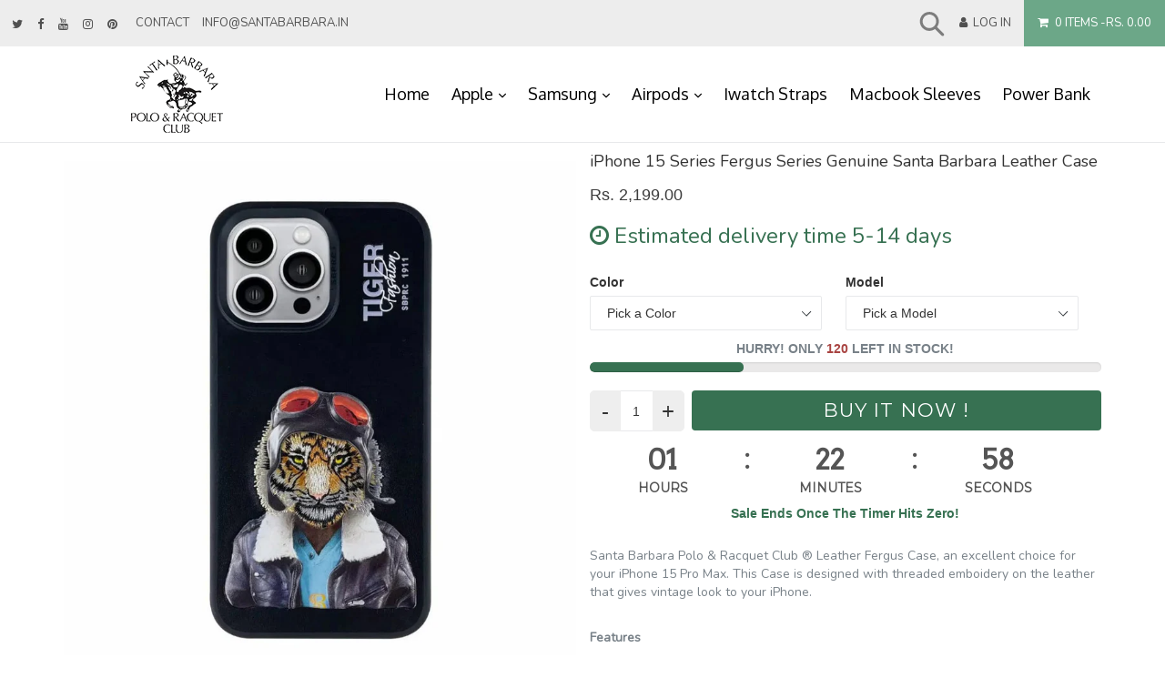

--- FILE ---
content_type: text/html; charset=utf-8
request_url: https://santabarbara.in/products/iphone-15-series-fergus-series-genuine-santa-barbara-leather-case
body_size: 40724
content:
<!doctype html>
<!--[if IE 9]> <html class="ie9 no-js" lang="en"> <![endif]-->
<!--[if (gt IE 9)|!(IE)]><!--> <html class="no-js" lang="en"> <!--<![endif]-->
<head>

  <meta charset="utf-8">
  <meta http-equiv="X-UA-Compatible" content="IE=edge,chrome=1">
  <meta name="viewport" content="width=device-width,initial-scale=1">
  <meta name="theme-color" content="#7796a8">
  <link rel="canonical" href="https://santabarbara.in/products/iphone-15-series-fergus-series-genuine-santa-barbara-leather-case">

  

  
  <title>
    iPhone 15 Series Fergus Series Genuine Santa Barbara Leather Case
    
    
    
      &ndash; Santa Barbara Polo &amp; Racquet Club
    
  </title>

  
    <meta name="description" content="Santa Barbara Polo &amp;amp; Racquet Club ® Leather Fergus Case, an excellent choice for your iPhone 15 Pro Max. This Case is designed with threaded emboidery on the leather that gives vintage look to your iPhone.   Features Compatible Brand: Apple. Compatible Model: iPhone 15 Pro Max.  Genuine Leather Threaded Emboidery P">
  

  <!-- /snippets/social-meta-tags.liquid -->
<meta property="og:site_name" content="Santa Barbara Polo &amp; Racquet Club">
<meta property="og:url" content="https://santabarbara.in/products/iphone-15-series-fergus-series-genuine-santa-barbara-leather-case">
<meta property="og:title" content="iPhone 15 Series Fergus Series Genuine Santa Barbara Leather Case">
<meta property="og:type" content="product">
<meta property="og:description" content="Santa Barbara Polo &amp;amp; Racquet Club ® Leather Fergus Case, an excellent choice for your iPhone 15 Pro Max. This Case is designed with threaded emboidery on the leather that gives vintage look to your iPhone.   Features Compatible Brand: Apple. Compatible Model: iPhone 15 Pro Max.  Genuine Leather Threaded Emboidery P"><meta property="og:price:amount" content="2,199.00">
  <meta property="og:price:currency" content="INR"><meta property="og:image" content="http://santabarbara.in/cdn/shop/files/iphone-case-11_dbcba089-5f51-4ef5-b55c-ba200c3a12aa_1024x1024.jpg?v=1696520368"><meta property="og:image" content="http://santabarbara.in/cdn/shop/files/iphone-case1_ac1f5ae8-2446-4b0d-9916-77d5d6806ce9_1024x1024.jpg?v=1696520369"><meta property="og:image" content="http://santabarbara.in/cdn/shop/files/iphone-2_b7b4e92f-53bc-4f8e-a970-d85f13a55b51_1024x1024.jpg?v=1696520369">
<meta property="og:image:secure_url" content="https://santabarbara.in/cdn/shop/files/iphone-case-11_dbcba089-5f51-4ef5-b55c-ba200c3a12aa_1024x1024.jpg?v=1696520368"><meta property="og:image:secure_url" content="https://santabarbara.in/cdn/shop/files/iphone-case1_ac1f5ae8-2446-4b0d-9916-77d5d6806ce9_1024x1024.jpg?v=1696520369"><meta property="og:image:secure_url" content="https://santabarbara.in/cdn/shop/files/iphone-2_b7b4e92f-53bc-4f8e-a970-d85f13a55b51_1024x1024.jpg?v=1696520369">

<meta name="twitter:site" content="@https://">
<meta name="twitter:card" content="summary_large_image">
<meta name="twitter:title" content="iPhone 15 Series Fergus Series Genuine Santa Barbara Leather Case">
<meta name="twitter:description" content="Santa Barbara Polo &amp;amp; Racquet Club ® Leather Fergus Case, an excellent choice for your iPhone 15 Pro Max. This Case is designed with threaded emboidery on the leather that gives vintage look to your iPhone.   Features Compatible Brand: Apple. Compatible Model: iPhone 15 Pro Max.  Genuine Leather Threaded Emboidery P">

 
 	<link href="//santabarbara.in/cdn/shop/t/2/assets/timber.scss.css?v=147382213795343656541754047514" rel="stylesheet" type="text/css" media="all" />
  	<link href="//santabarbara.in/cdn/shop/t/2/assets/theme.scss.css?v=35206360388986307271696225262" rel="stylesheet" type="text/css" media="all" />
	
 
   	
 
 

  <script>
    var theme = {
      strings: {
        addToCart: "Buy it Now !",
        soldOut: "Sold out",
        unavailable: "Unavailable",
        showMore: "Show More",
        showLess: "Show Less"
      },
      moneyFormat: "Rs. {{amount}}"
    }

    document.documentElement.className = document.documentElement.className.replace('no-js', 'js');
  </script>

  <!--[if (lte IE 9) ]><script src="//santabarbara.in/cdn/shop/t/2/assets/match-media.min.js?v=22265819453975888031577627110" type="text/javascript"></script><![endif]-->

  

  <!--[if lte IE 9]><!--><script src="//santabarbara.in/cdn/shop/t/2/assets/vendor.js?v=18981130845513006171577627118"></script><!--><![endif]-->

  <!--[if (gt IE 9)|!(IE)]><!--><script src="//santabarbara.in/cdn/shop/t/2/assets/theme.js?v=39506758615197562441577627116"></script><!--<![endif]-->

  <script>window.performance && window.performance.mark && window.performance.mark('shopify.content_for_header.start');</script><meta name="google-site-verification" content="TdZAzEBp-wKdLArx_JRUvPhQZGoivMmqEM7T0Us0Sro">
<meta id="shopify-digital-wallet" name="shopify-digital-wallet" content="/27924463675/digital_wallets/dialog">
<meta id="in-context-paypal-metadata" data-shop-id="27924463675" data-venmo-supported="false" data-environment="production" data-locale="en_US" data-paypal-v4="true" data-currency="INR">
<link rel="alternate" type="application/json+oembed" href="https://santabarbara.in/products/iphone-15-series-fergus-series-genuine-santa-barbara-leather-case.oembed">
<script async="async" src="/checkouts/internal/preloads.js?locale=en-IN"></script>
<script id="shopify-features" type="application/json">{"accessToken":"370fa4ca85177533da2cf35fde6593ae","betas":["rich-media-storefront-analytics"],"domain":"santabarbara.in","predictiveSearch":true,"shopId":27924463675,"locale":"en"}</script>
<script>var Shopify = Shopify || {};
Shopify.shop = "santa-barbara-polo-racquet-club.myshopify.com";
Shopify.locale = "en";
Shopify.currency = {"active":"INR","rate":"1.0"};
Shopify.country = "IN";
Shopify.theme = {"name":"Booster 2-0-1 shopify theme","id":81499947067,"schema_name":"Booster Premium","schema_version":"1.2.0","theme_store_id":null,"role":"main"};
Shopify.theme.handle = "null";
Shopify.theme.style = {"id":null,"handle":null};
Shopify.cdnHost = "santabarbara.in/cdn";
Shopify.routes = Shopify.routes || {};
Shopify.routes.root = "/";</script>
<script type="module">!function(o){(o.Shopify=o.Shopify||{}).modules=!0}(window);</script>
<script>!function(o){function n(){var o=[];function n(){o.push(Array.prototype.slice.apply(arguments))}return n.q=o,n}var t=o.Shopify=o.Shopify||{};t.loadFeatures=n(),t.autoloadFeatures=n()}(window);</script>
<script id="shop-js-analytics" type="application/json">{"pageType":"product"}</script>
<script defer="defer" async type="module" src="//santabarbara.in/cdn/shopifycloud/shop-js/modules/v2/client.init-shop-cart-sync_C5BV16lS.en.esm.js"></script>
<script defer="defer" async type="module" src="//santabarbara.in/cdn/shopifycloud/shop-js/modules/v2/chunk.common_CygWptCX.esm.js"></script>
<script type="module">
  await import("//santabarbara.in/cdn/shopifycloud/shop-js/modules/v2/client.init-shop-cart-sync_C5BV16lS.en.esm.js");
await import("//santabarbara.in/cdn/shopifycloud/shop-js/modules/v2/chunk.common_CygWptCX.esm.js");

  window.Shopify.SignInWithShop?.initShopCartSync?.({"fedCMEnabled":true,"windoidEnabled":true});

</script>
<script id="__st">var __st={"a":27924463675,"offset":19800,"reqid":"e7a806d4-10a1-41e9-8d33-52e351b76412-1768717797","pageurl":"santabarbara.in\/products\/iphone-15-series-fergus-series-genuine-santa-barbara-leather-case","u":"8422a7c52a08","p":"product","rtyp":"product","rid":8082912346275};</script>
<script>window.ShopifyPaypalV4VisibilityTracking = true;</script>
<script id="captcha-bootstrap">!function(){'use strict';const t='contact',e='account',n='new_comment',o=[[t,t],['blogs',n],['comments',n],[t,'customer']],c=[[e,'customer_login'],[e,'guest_login'],[e,'recover_customer_password'],[e,'create_customer']],r=t=>t.map((([t,e])=>`form[action*='/${t}']:not([data-nocaptcha='true']) input[name='form_type'][value='${e}']`)).join(','),a=t=>()=>t?[...document.querySelectorAll(t)].map((t=>t.form)):[];function s(){const t=[...o],e=r(t);return a(e)}const i='password',u='form_key',d=['recaptcha-v3-token','g-recaptcha-response','h-captcha-response',i],f=()=>{try{return window.sessionStorage}catch{return}},m='__shopify_v',_=t=>t.elements[u];function p(t,e,n=!1){try{const o=window.sessionStorage,c=JSON.parse(o.getItem(e)),{data:r}=function(t){const{data:e,action:n}=t;return t[m]||n?{data:e,action:n}:{data:t,action:n}}(c);for(const[e,n]of Object.entries(r))t.elements[e]&&(t.elements[e].value=n);n&&o.removeItem(e)}catch(o){console.error('form repopulation failed',{error:o})}}const l='form_type',E='cptcha';function T(t){t.dataset[E]=!0}const w=window,h=w.document,L='Shopify',v='ce_forms',y='captcha';let A=!1;((t,e)=>{const n=(g='f06e6c50-85a8-45c8-87d0-21a2b65856fe',I='https://cdn.shopify.com/shopifycloud/storefront-forms-hcaptcha/ce_storefront_forms_captcha_hcaptcha.v1.5.2.iife.js',D={infoText:'Protected by hCaptcha',privacyText:'Privacy',termsText:'Terms'},(t,e,n)=>{const o=w[L][v],c=o.bindForm;if(c)return c(t,g,e,D).then(n);var r;o.q.push([[t,g,e,D],n]),r=I,A||(h.body.append(Object.assign(h.createElement('script'),{id:'captcha-provider',async:!0,src:r})),A=!0)});var g,I,D;w[L]=w[L]||{},w[L][v]=w[L][v]||{},w[L][v].q=[],w[L][y]=w[L][y]||{},w[L][y].protect=function(t,e){n(t,void 0,e),T(t)},Object.freeze(w[L][y]),function(t,e,n,w,h,L){const[v,y,A,g]=function(t,e,n){const i=e?o:[],u=t?c:[],d=[...i,...u],f=r(d),m=r(i),_=r(d.filter((([t,e])=>n.includes(e))));return[a(f),a(m),a(_),s()]}(w,h,L),I=t=>{const e=t.target;return e instanceof HTMLFormElement?e:e&&e.form},D=t=>v().includes(t);t.addEventListener('submit',(t=>{const e=I(t);if(!e)return;const n=D(e)&&!e.dataset.hcaptchaBound&&!e.dataset.recaptchaBound,o=_(e),c=g().includes(e)&&(!o||!o.value);(n||c)&&t.preventDefault(),c&&!n&&(function(t){try{if(!f())return;!function(t){const e=f();if(!e)return;const n=_(t);if(!n)return;const o=n.value;o&&e.removeItem(o)}(t);const e=Array.from(Array(32),(()=>Math.random().toString(36)[2])).join('');!function(t,e){_(t)||t.append(Object.assign(document.createElement('input'),{type:'hidden',name:u})),t.elements[u].value=e}(t,e),function(t,e){const n=f();if(!n)return;const o=[...t.querySelectorAll(`input[type='${i}']`)].map((({name:t})=>t)),c=[...d,...o],r={};for(const[a,s]of new FormData(t).entries())c.includes(a)||(r[a]=s);n.setItem(e,JSON.stringify({[m]:1,action:t.action,data:r}))}(t,e)}catch(e){console.error('failed to persist form',e)}}(e),e.submit())}));const S=(t,e)=>{t&&!t.dataset[E]&&(n(t,e.some((e=>e===t))),T(t))};for(const o of['focusin','change'])t.addEventListener(o,(t=>{const e=I(t);D(e)&&S(e,y())}));const B=e.get('form_key'),M=e.get(l),P=B&&M;t.addEventListener('DOMContentLoaded',(()=>{const t=y();if(P)for(const e of t)e.elements[l].value===M&&p(e,B);[...new Set([...A(),...v().filter((t=>'true'===t.dataset.shopifyCaptcha))])].forEach((e=>S(e,t)))}))}(h,new URLSearchParams(w.location.search),n,t,e,['guest_login'])})(!0,!0)}();</script>
<script integrity="sha256-4kQ18oKyAcykRKYeNunJcIwy7WH5gtpwJnB7kiuLZ1E=" data-source-attribution="shopify.loadfeatures" defer="defer" src="//santabarbara.in/cdn/shopifycloud/storefront/assets/storefront/load_feature-a0a9edcb.js" crossorigin="anonymous"></script>
<script data-source-attribution="shopify.dynamic_checkout.dynamic.init">var Shopify=Shopify||{};Shopify.PaymentButton=Shopify.PaymentButton||{isStorefrontPortableWallets:!0,init:function(){window.Shopify.PaymentButton.init=function(){};var t=document.createElement("script");t.src="https://santabarbara.in/cdn/shopifycloud/portable-wallets/latest/portable-wallets.en.js",t.type="module",document.head.appendChild(t)}};
</script>
<script data-source-attribution="shopify.dynamic_checkout.buyer_consent">
  function portableWalletsHideBuyerConsent(e){var t=document.getElementById("shopify-buyer-consent"),n=document.getElementById("shopify-subscription-policy-button");t&&n&&(t.classList.add("hidden"),t.setAttribute("aria-hidden","true"),n.removeEventListener("click",e))}function portableWalletsShowBuyerConsent(e){var t=document.getElementById("shopify-buyer-consent"),n=document.getElementById("shopify-subscription-policy-button");t&&n&&(t.classList.remove("hidden"),t.removeAttribute("aria-hidden"),n.addEventListener("click",e))}window.Shopify?.PaymentButton&&(window.Shopify.PaymentButton.hideBuyerConsent=portableWalletsHideBuyerConsent,window.Shopify.PaymentButton.showBuyerConsent=portableWalletsShowBuyerConsent);
</script>
<script data-source-attribution="shopify.dynamic_checkout.cart.bootstrap">document.addEventListener("DOMContentLoaded",(function(){function t(){return document.querySelector("shopify-accelerated-checkout-cart, shopify-accelerated-checkout")}if(t())Shopify.PaymentButton.init();else{new MutationObserver((function(e,n){t()&&(Shopify.PaymentButton.init(),n.disconnect())})).observe(document.body,{childList:!0,subtree:!0})}}));
</script>

<script>window.performance && window.performance.mark && window.performance.mark('shopify.content_for_header.end');</script>
  <link href="//santabarbara.in/cdn/shop/t/2/assets/timer_all.scss?v=9047910090526093411577627133" rel="stylesheet" type="text/css" media="all" />
    <link href="//santabarbara.in/cdn/shop/t/2/assets/timer_new.scss?v=112702573894301514131577627117" rel="stylesheet" type="text/css" media="all" />
<link href="//santabarbara.in/cdn/shop/t/2/assets/font-awesome.css?v=132324219581463622051577627095" rel="stylesheet" type="text/css" media="all" />
	<link href="//santabarbara.in/cdn/shop/t/2/assets/custom_style.scss.css?v=135731452547772579201577627133" rel="stylesheet" type="text/css" media="all" />
 

  <link href="//fonts.googleapis.com/css?family=Work+Sans:400,700" rel="stylesheet" type="text/css" media="all" />


  

    <link href="//fonts.googleapis.com/css?family=Work+Sans:600" rel="stylesheet" type="text/css" media="all" />
  


  
  <style>
    
    .btn,a{
      opacity:1 !important;
      color: none !important; 
      background-color: none !important;  
    }
    
    .lazy{
      background-color:#fff;
    }
  </style>


<link href="https://monorail-edge.shopifysvc.com" rel="dns-prefetch">
<script>(function(){if ("sendBeacon" in navigator && "performance" in window) {try {var session_token_from_headers = performance.getEntriesByType('navigation')[0].serverTiming.find(x => x.name == '_s').description;} catch {var session_token_from_headers = undefined;}var session_cookie_matches = document.cookie.match(/_shopify_s=([^;]*)/);var session_token_from_cookie = session_cookie_matches && session_cookie_matches.length === 2 ? session_cookie_matches[1] : "";var session_token = session_token_from_headers || session_token_from_cookie || "";function handle_abandonment_event(e) {var entries = performance.getEntries().filter(function(entry) {return /monorail-edge.shopifysvc.com/.test(entry.name);});if (!window.abandonment_tracked && entries.length === 0) {window.abandonment_tracked = true;var currentMs = Date.now();var navigation_start = performance.timing.navigationStart;var payload = {shop_id: 27924463675,url: window.location.href,navigation_start,duration: currentMs - navigation_start,session_token,page_type: "product"};window.navigator.sendBeacon("https://monorail-edge.shopifysvc.com/v1/produce", JSON.stringify({schema_id: "online_store_buyer_site_abandonment/1.1",payload: payload,metadata: {event_created_at_ms: currentMs,event_sent_at_ms: currentMs}}));}}window.addEventListener('pagehide', handle_abandonment_event);}}());</script>
<script id="web-pixels-manager-setup">(function e(e,d,r,n,o){if(void 0===o&&(o={}),!Boolean(null===(a=null===(i=window.Shopify)||void 0===i?void 0:i.analytics)||void 0===a?void 0:a.replayQueue)){var i,a;window.Shopify=window.Shopify||{};var t=window.Shopify;t.analytics=t.analytics||{};var s=t.analytics;s.replayQueue=[],s.publish=function(e,d,r){return s.replayQueue.push([e,d,r]),!0};try{self.performance.mark("wpm:start")}catch(e){}var l=function(){var e={modern:/Edge?\/(1{2}[4-9]|1[2-9]\d|[2-9]\d{2}|\d{4,})\.\d+(\.\d+|)|Firefox\/(1{2}[4-9]|1[2-9]\d|[2-9]\d{2}|\d{4,})\.\d+(\.\d+|)|Chrom(ium|e)\/(9{2}|\d{3,})\.\d+(\.\d+|)|(Maci|X1{2}).+ Version\/(15\.\d+|(1[6-9]|[2-9]\d|\d{3,})\.\d+)([,.]\d+|)( \(\w+\)|)( Mobile\/\w+|) Safari\/|Chrome.+OPR\/(9{2}|\d{3,})\.\d+\.\d+|(CPU[ +]OS|iPhone[ +]OS|CPU[ +]iPhone|CPU IPhone OS|CPU iPad OS)[ +]+(15[._]\d+|(1[6-9]|[2-9]\d|\d{3,})[._]\d+)([._]\d+|)|Android:?[ /-](13[3-9]|1[4-9]\d|[2-9]\d{2}|\d{4,})(\.\d+|)(\.\d+|)|Android.+Firefox\/(13[5-9]|1[4-9]\d|[2-9]\d{2}|\d{4,})\.\d+(\.\d+|)|Android.+Chrom(ium|e)\/(13[3-9]|1[4-9]\d|[2-9]\d{2}|\d{4,})\.\d+(\.\d+|)|SamsungBrowser\/([2-9]\d|\d{3,})\.\d+/,legacy:/Edge?\/(1[6-9]|[2-9]\d|\d{3,})\.\d+(\.\d+|)|Firefox\/(5[4-9]|[6-9]\d|\d{3,})\.\d+(\.\d+|)|Chrom(ium|e)\/(5[1-9]|[6-9]\d|\d{3,})\.\d+(\.\d+|)([\d.]+$|.*Safari\/(?![\d.]+ Edge\/[\d.]+$))|(Maci|X1{2}).+ Version\/(10\.\d+|(1[1-9]|[2-9]\d|\d{3,})\.\d+)([,.]\d+|)( \(\w+\)|)( Mobile\/\w+|) Safari\/|Chrome.+OPR\/(3[89]|[4-9]\d|\d{3,})\.\d+\.\d+|(CPU[ +]OS|iPhone[ +]OS|CPU[ +]iPhone|CPU IPhone OS|CPU iPad OS)[ +]+(10[._]\d+|(1[1-9]|[2-9]\d|\d{3,})[._]\d+)([._]\d+|)|Android:?[ /-](13[3-9]|1[4-9]\d|[2-9]\d{2}|\d{4,})(\.\d+|)(\.\d+|)|Mobile Safari.+OPR\/([89]\d|\d{3,})\.\d+\.\d+|Android.+Firefox\/(13[5-9]|1[4-9]\d|[2-9]\d{2}|\d{4,})\.\d+(\.\d+|)|Android.+Chrom(ium|e)\/(13[3-9]|1[4-9]\d|[2-9]\d{2}|\d{4,})\.\d+(\.\d+|)|Android.+(UC? ?Browser|UCWEB|U3)[ /]?(15\.([5-9]|\d{2,})|(1[6-9]|[2-9]\d|\d{3,})\.\d+)\.\d+|SamsungBrowser\/(5\.\d+|([6-9]|\d{2,})\.\d+)|Android.+MQ{2}Browser\/(14(\.(9|\d{2,})|)|(1[5-9]|[2-9]\d|\d{3,})(\.\d+|))(\.\d+|)|K[Aa][Ii]OS\/(3\.\d+|([4-9]|\d{2,})\.\d+)(\.\d+|)/},d=e.modern,r=e.legacy,n=navigator.userAgent;return n.match(d)?"modern":n.match(r)?"legacy":"unknown"}(),u="modern"===l?"modern":"legacy",c=(null!=n?n:{modern:"",legacy:""})[u],f=function(e){return[e.baseUrl,"/wpm","/b",e.hashVersion,"modern"===e.buildTarget?"m":"l",".js"].join("")}({baseUrl:d,hashVersion:r,buildTarget:u}),m=function(e){var d=e.version,r=e.bundleTarget,n=e.surface,o=e.pageUrl,i=e.monorailEndpoint;return{emit:function(e){var a=e.status,t=e.errorMsg,s=(new Date).getTime(),l=JSON.stringify({metadata:{event_sent_at_ms:s},events:[{schema_id:"web_pixels_manager_load/3.1",payload:{version:d,bundle_target:r,page_url:o,status:a,surface:n,error_msg:t},metadata:{event_created_at_ms:s}}]});if(!i)return console&&console.warn&&console.warn("[Web Pixels Manager] No Monorail endpoint provided, skipping logging."),!1;try{return self.navigator.sendBeacon.bind(self.navigator)(i,l)}catch(e){}var u=new XMLHttpRequest;try{return u.open("POST",i,!0),u.setRequestHeader("Content-Type","text/plain"),u.send(l),!0}catch(e){return console&&console.warn&&console.warn("[Web Pixels Manager] Got an unhandled error while logging to Monorail."),!1}}}}({version:r,bundleTarget:l,surface:e.surface,pageUrl:self.location.href,monorailEndpoint:e.monorailEndpoint});try{o.browserTarget=l,function(e){var d=e.src,r=e.async,n=void 0===r||r,o=e.onload,i=e.onerror,a=e.sri,t=e.scriptDataAttributes,s=void 0===t?{}:t,l=document.createElement("script"),u=document.querySelector("head"),c=document.querySelector("body");if(l.async=n,l.src=d,a&&(l.integrity=a,l.crossOrigin="anonymous"),s)for(var f in s)if(Object.prototype.hasOwnProperty.call(s,f))try{l.dataset[f]=s[f]}catch(e){}if(o&&l.addEventListener("load",o),i&&l.addEventListener("error",i),u)u.appendChild(l);else{if(!c)throw new Error("Did not find a head or body element to append the script");c.appendChild(l)}}({src:f,async:!0,onload:function(){if(!function(){var e,d;return Boolean(null===(d=null===(e=window.Shopify)||void 0===e?void 0:e.analytics)||void 0===d?void 0:d.initialized)}()){var d=window.webPixelsManager.init(e)||void 0;if(d){var r=window.Shopify.analytics;r.replayQueue.forEach((function(e){var r=e[0],n=e[1],o=e[2];d.publishCustomEvent(r,n,o)})),r.replayQueue=[],r.publish=d.publishCustomEvent,r.visitor=d.visitor,r.initialized=!0}}},onerror:function(){return m.emit({status:"failed",errorMsg:"".concat(f," has failed to load")})},sri:function(e){var d=/^sha384-[A-Za-z0-9+/=]+$/;return"string"==typeof e&&d.test(e)}(c)?c:"",scriptDataAttributes:o}),m.emit({status:"loading"})}catch(e){m.emit({status:"failed",errorMsg:(null==e?void 0:e.message)||"Unknown error"})}}})({shopId: 27924463675,storefrontBaseUrl: "https://santabarbara.in",extensionsBaseUrl: "https://extensions.shopifycdn.com/cdn/shopifycloud/web-pixels-manager",monorailEndpoint: "https://monorail-edge.shopifysvc.com/unstable/produce_batch",surface: "storefront-renderer",enabledBetaFlags: ["2dca8a86"],webPixelsConfigList: [{"id":"610631843","configuration":"{\"config\":\"{\\\"pixel_id\\\":\\\"AW-394655199\\\",\\\"target_country\\\":\\\"IN\\\",\\\"gtag_events\\\":[{\\\"type\\\":\\\"search\\\",\\\"action_label\\\":\\\"AW-394655199\\\/X8_eCM-k_v0BEN_rl7wB\\\"},{\\\"type\\\":\\\"begin_checkout\\\",\\\"action_label\\\":\\\"AW-394655199\\\/J2U7CMyk_v0BEN_rl7wB\\\"},{\\\"type\\\":\\\"view_item\\\",\\\"action_label\\\":[\\\"AW-394655199\\\/cP3xCMak_v0BEN_rl7wB\\\",\\\"MC-JBW9QEKMK3\\\"]},{\\\"type\\\":\\\"purchase\\\",\\\"action_label\\\":[\\\"AW-394655199\\\/ePvFCMOk_v0BEN_rl7wB\\\",\\\"MC-JBW9QEKMK3\\\"]},{\\\"type\\\":\\\"page_view\\\",\\\"action_label\\\":[\\\"AW-394655199\\\/SoDKCMCk_v0BEN_rl7wB\\\",\\\"MC-JBW9QEKMK3\\\"]},{\\\"type\\\":\\\"add_payment_info\\\",\\\"action_label\\\":\\\"AW-394655199\\\/uVuOCNKk_v0BEN_rl7wB\\\"},{\\\"type\\\":\\\"add_to_cart\\\",\\\"action_label\\\":\\\"AW-394655199\\\/qIB3CMmk_v0BEN_rl7wB\\\"}],\\\"enable_monitoring_mode\\\":false}\"}","eventPayloadVersion":"v1","runtimeContext":"OPEN","scriptVersion":"b2a88bafab3e21179ed38636efcd8a93","type":"APP","apiClientId":1780363,"privacyPurposes":[],"dataSharingAdjustments":{"protectedCustomerApprovalScopes":["read_customer_address","read_customer_email","read_customer_name","read_customer_personal_data","read_customer_phone"]}},{"id":"76415139","eventPayloadVersion":"v1","runtimeContext":"LAX","scriptVersion":"1","type":"CUSTOM","privacyPurposes":["MARKETING"],"name":"Meta pixel (migrated)"},{"id":"135266467","eventPayloadVersion":"v1","runtimeContext":"LAX","scriptVersion":"1","type":"CUSTOM","privacyPurposes":["ANALYTICS"],"name":"Google Analytics tag (migrated)"},{"id":"shopify-app-pixel","configuration":"{}","eventPayloadVersion":"v1","runtimeContext":"STRICT","scriptVersion":"0450","apiClientId":"shopify-pixel","type":"APP","privacyPurposes":["ANALYTICS","MARKETING"]},{"id":"shopify-custom-pixel","eventPayloadVersion":"v1","runtimeContext":"LAX","scriptVersion":"0450","apiClientId":"shopify-pixel","type":"CUSTOM","privacyPurposes":["ANALYTICS","MARKETING"]}],isMerchantRequest: false,initData: {"shop":{"name":"Santa Barbara Polo \u0026 Racquet Club","paymentSettings":{"currencyCode":"INR"},"myshopifyDomain":"santa-barbara-polo-racquet-club.myshopify.com","countryCode":"IN","storefrontUrl":"https:\/\/santabarbara.in"},"customer":null,"cart":null,"checkout":null,"productVariants":[{"price":{"amount":2199.0,"currencyCode":"INR"},"product":{"title":"iPhone 15 Series Fergus Series Genuine Santa Barbara Leather Case","vendor":"Santa Barbara Polo \u0026 Racquet Club","id":"8082912346275","untranslatedTitle":"iPhone 15 Series Fergus Series Genuine Santa Barbara Leather Case","url":"\/products\/iphone-15-series-fergus-series-genuine-santa-barbara-leather-case","type":""},"id":"43592928854179","image":{"src":"\/\/santabarbara.in\/cdn\/shop\/files\/iphone-case-11_dbcba089-5f51-4ef5-b55c-ba200c3a12aa.jpg?v=1696520368"},"sku":"6974057389637","title":"Black \/ iPhone 15 Pro Max","untranslatedTitle":"Black \/ iPhone 15 Pro Max"},{"price":{"amount":2199.0,"currencyCode":"INR"},"product":{"title":"iPhone 15 Series Fergus Series Genuine Santa Barbara Leather Case","vendor":"Santa Barbara Polo \u0026 Racquet Club","id":"8082912346275","untranslatedTitle":"iPhone 15 Series Fergus Series Genuine Santa Barbara Leather Case","url":"\/products\/iphone-15-series-fergus-series-genuine-santa-barbara-leather-case","type":""},"id":"43592930132131","image":{"src":"\/\/santabarbara.in\/cdn\/shop\/files\/iphone-case-11_dbcba089-5f51-4ef5-b55c-ba200c3a12aa.jpg?v=1696520368"},"sku":"","title":"Black \/ iPhone 15 Pro","untranslatedTitle":"Black \/ iPhone 15 Pro"},{"price":{"amount":2199.0,"currencyCode":"INR"},"product":{"title":"iPhone 15 Series Fergus Series Genuine Santa Barbara Leather Case","vendor":"Santa Barbara Polo \u0026 Racquet Club","id":"8082912346275","untranslatedTitle":"iPhone 15 Series Fergus Series Genuine Santa Barbara Leather Case","url":"\/products\/iphone-15-series-fergus-series-genuine-santa-barbara-leather-case","type":""},"id":"43592930164899","image":{"src":"\/\/santabarbara.in\/cdn\/shop\/files\/iphone-case-11_dbcba089-5f51-4ef5-b55c-ba200c3a12aa.jpg?v=1696520368"},"sku":"","title":"Black \/ iPhone 15 Plus","untranslatedTitle":"Black \/ iPhone 15 Plus"},{"price":{"amount":2199.0,"currencyCode":"INR"},"product":{"title":"iPhone 15 Series Fergus Series Genuine Santa Barbara Leather Case","vendor":"Santa Barbara Polo \u0026 Racquet Club","id":"8082912346275","untranslatedTitle":"iPhone 15 Series Fergus Series Genuine Santa Barbara Leather Case","url":"\/products\/iphone-15-series-fergus-series-genuine-santa-barbara-leather-case","type":""},"id":"43592930197667","image":{"src":"\/\/santabarbara.in\/cdn\/shop\/files\/iphone-case-11_dbcba089-5f51-4ef5-b55c-ba200c3a12aa.jpg?v=1696520368"},"sku":"","title":"Black \/ iPhone 15","untranslatedTitle":"Black \/ iPhone 15"},{"price":{"amount":2199.0,"currencyCode":"INR"},"product":{"title":"iPhone 15 Series Fergus Series Genuine Santa Barbara Leather Case","vendor":"Santa Barbara Polo \u0026 Racquet Club","id":"8082912346275","untranslatedTitle":"iPhone 15 Series Fergus Series Genuine Santa Barbara Leather Case","url":"\/products\/iphone-15-series-fergus-series-genuine-santa-barbara-leather-case","type":""},"id":"43592928886947","image":{"src":"\/\/santabarbara.in\/cdn\/shop\/files\/iphone-case-11_dbcba089-5f51-4ef5-b55c-ba200c3a12aa.jpg?v=1696520368"},"sku":"6974057389644","title":"Brown \/ iPhone 15 Pro Max","untranslatedTitle":"Brown \/ iPhone 15 Pro Max"},{"price":{"amount":2199.0,"currencyCode":"INR"},"product":{"title":"iPhone 15 Series Fergus Series Genuine Santa Barbara Leather Case","vendor":"Santa Barbara Polo \u0026 Racquet Club","id":"8082912346275","untranslatedTitle":"iPhone 15 Series Fergus Series Genuine Santa Barbara Leather Case","url":"\/products\/iphone-15-series-fergus-series-genuine-santa-barbara-leather-case","type":""},"id":"43592930230435","image":{"src":"\/\/santabarbara.in\/cdn\/shop\/files\/iphone-case-11_dbcba089-5f51-4ef5-b55c-ba200c3a12aa.jpg?v=1696520368"},"sku":"","title":"Brown \/ iPhone 15 Pro","untranslatedTitle":"Brown \/ iPhone 15 Pro"},{"price":{"amount":2199.0,"currencyCode":"INR"},"product":{"title":"iPhone 15 Series Fergus Series Genuine Santa Barbara Leather Case","vendor":"Santa Barbara Polo \u0026 Racquet Club","id":"8082912346275","untranslatedTitle":"iPhone 15 Series Fergus Series Genuine Santa Barbara Leather Case","url":"\/products\/iphone-15-series-fergus-series-genuine-santa-barbara-leather-case","type":""},"id":"43592930263203","image":{"src":"\/\/santabarbara.in\/cdn\/shop\/files\/iphone-case-11_dbcba089-5f51-4ef5-b55c-ba200c3a12aa.jpg?v=1696520368"},"sku":"","title":"Brown \/ iPhone 15 Plus","untranslatedTitle":"Brown \/ iPhone 15 Plus"},{"price":{"amount":2199.0,"currencyCode":"INR"},"product":{"title":"iPhone 15 Series Fergus Series Genuine Santa Barbara Leather Case","vendor":"Santa Barbara Polo \u0026 Racquet Club","id":"8082912346275","untranslatedTitle":"iPhone 15 Series Fergus Series Genuine Santa Barbara Leather Case","url":"\/products\/iphone-15-series-fergus-series-genuine-santa-barbara-leather-case","type":""},"id":"43592930295971","image":{"src":"\/\/santabarbara.in\/cdn\/shop\/files\/iphone-case-11_dbcba089-5f51-4ef5-b55c-ba200c3a12aa.jpg?v=1696520368"},"sku":"","title":"Brown \/ iPhone 15","untranslatedTitle":"Brown \/ iPhone 15"},{"price":{"amount":2199.0,"currencyCode":"INR"},"product":{"title":"iPhone 15 Series Fergus Series Genuine Santa Barbara Leather Case","vendor":"Santa Barbara Polo \u0026 Racquet Club","id":"8082912346275","untranslatedTitle":"iPhone 15 Series Fergus Series Genuine Santa Barbara Leather Case","url":"\/products\/iphone-15-series-fergus-series-genuine-santa-barbara-leather-case","type":""},"id":"43592928919715","image":{"src":"\/\/santabarbara.in\/cdn\/shop\/files\/iphone-case-11_dbcba089-5f51-4ef5-b55c-ba200c3a12aa.jpg?v=1696520368"},"sku":"6974057389651","title":"Midnight Blue \/ iPhone 15 Pro Max","untranslatedTitle":"Midnight Blue \/ iPhone 15 Pro Max"},{"price":{"amount":2199.0,"currencyCode":"INR"},"product":{"title":"iPhone 15 Series Fergus Series Genuine Santa Barbara Leather Case","vendor":"Santa Barbara Polo \u0026 Racquet Club","id":"8082912346275","untranslatedTitle":"iPhone 15 Series Fergus Series Genuine Santa Barbara Leather Case","url":"\/products\/iphone-15-series-fergus-series-genuine-santa-barbara-leather-case","type":""},"id":"43592930328739","image":{"src":"\/\/santabarbara.in\/cdn\/shop\/files\/iphone-case-11_dbcba089-5f51-4ef5-b55c-ba200c3a12aa.jpg?v=1696520368"},"sku":"","title":"Midnight Blue \/ iPhone 15 Pro","untranslatedTitle":"Midnight Blue \/ iPhone 15 Pro"},{"price":{"amount":2199.0,"currencyCode":"INR"},"product":{"title":"iPhone 15 Series Fergus Series Genuine Santa Barbara Leather Case","vendor":"Santa Barbara Polo \u0026 Racquet Club","id":"8082912346275","untranslatedTitle":"iPhone 15 Series Fergus Series Genuine Santa Barbara Leather Case","url":"\/products\/iphone-15-series-fergus-series-genuine-santa-barbara-leather-case","type":""},"id":"43592930361507","image":{"src":"\/\/santabarbara.in\/cdn\/shop\/files\/iphone-case-11_dbcba089-5f51-4ef5-b55c-ba200c3a12aa.jpg?v=1696520368"},"sku":"","title":"Midnight Blue \/ iPhone 15 Plus","untranslatedTitle":"Midnight Blue \/ iPhone 15 Plus"},{"price":{"amount":2199.0,"currencyCode":"INR"},"product":{"title":"iPhone 15 Series Fergus Series Genuine Santa Barbara Leather Case","vendor":"Santa Barbara Polo \u0026 Racquet Club","id":"8082912346275","untranslatedTitle":"iPhone 15 Series Fergus Series Genuine Santa Barbara Leather Case","url":"\/products\/iphone-15-series-fergus-series-genuine-santa-barbara-leather-case","type":""},"id":"43592930394275","image":{"src":"\/\/santabarbara.in\/cdn\/shop\/files\/iphone-case-11_dbcba089-5f51-4ef5-b55c-ba200c3a12aa.jpg?v=1696520368"},"sku":"","title":"Midnight Blue \/ iPhone 15","untranslatedTitle":"Midnight Blue \/ iPhone 15"}],"purchasingCompany":null},},"https://santabarbara.in/cdn","fcfee988w5aeb613cpc8e4bc33m6693e112",{"modern":"","legacy":""},{"shopId":"27924463675","storefrontBaseUrl":"https:\/\/santabarbara.in","extensionBaseUrl":"https:\/\/extensions.shopifycdn.com\/cdn\/shopifycloud\/web-pixels-manager","surface":"storefront-renderer","enabledBetaFlags":"[\"2dca8a86\"]","isMerchantRequest":"false","hashVersion":"fcfee988w5aeb613cpc8e4bc33m6693e112","publish":"custom","events":"[[\"page_viewed\",{}],[\"product_viewed\",{\"productVariant\":{\"price\":{\"amount\":2199.0,\"currencyCode\":\"INR\"},\"product\":{\"title\":\"iPhone 15 Series Fergus Series Genuine Santa Barbara Leather Case\",\"vendor\":\"Santa Barbara Polo \u0026 Racquet Club\",\"id\":\"8082912346275\",\"untranslatedTitle\":\"iPhone 15 Series Fergus Series Genuine Santa Barbara Leather Case\",\"url\":\"\/products\/iphone-15-series-fergus-series-genuine-santa-barbara-leather-case\",\"type\":\"\"},\"id\":\"43592930132131\",\"image\":{\"src\":\"\/\/santabarbara.in\/cdn\/shop\/files\/iphone-case-11_dbcba089-5f51-4ef5-b55c-ba200c3a12aa.jpg?v=1696520368\"},\"sku\":\"\",\"title\":\"Black \/ iPhone 15 Pro\",\"untranslatedTitle\":\"Black \/ iPhone 15 Pro\"}}]]"});</script><script>
  window.ShopifyAnalytics = window.ShopifyAnalytics || {};
  window.ShopifyAnalytics.meta = window.ShopifyAnalytics.meta || {};
  window.ShopifyAnalytics.meta.currency = 'INR';
  var meta = {"product":{"id":8082912346275,"gid":"gid:\/\/shopify\/Product\/8082912346275","vendor":"Santa Barbara Polo \u0026 Racquet Club","type":"","handle":"iphone-15-series-fergus-series-genuine-santa-barbara-leather-case","variants":[{"id":43592928854179,"price":219900,"name":"iPhone 15 Series Fergus Series Genuine Santa Barbara Leather Case - Black \/ iPhone 15 Pro Max","public_title":"Black \/ iPhone 15 Pro Max","sku":"6974057389637"},{"id":43592930132131,"price":219900,"name":"iPhone 15 Series Fergus Series Genuine Santa Barbara Leather Case - Black \/ iPhone 15 Pro","public_title":"Black \/ iPhone 15 Pro","sku":""},{"id":43592930164899,"price":219900,"name":"iPhone 15 Series Fergus Series Genuine Santa Barbara Leather Case - Black \/ iPhone 15 Plus","public_title":"Black \/ iPhone 15 Plus","sku":""},{"id":43592930197667,"price":219900,"name":"iPhone 15 Series Fergus Series Genuine Santa Barbara Leather Case - Black \/ iPhone 15","public_title":"Black \/ iPhone 15","sku":""},{"id":43592928886947,"price":219900,"name":"iPhone 15 Series Fergus Series Genuine Santa Barbara Leather Case - Brown \/ iPhone 15 Pro Max","public_title":"Brown \/ iPhone 15 Pro Max","sku":"6974057389644"},{"id":43592930230435,"price":219900,"name":"iPhone 15 Series Fergus Series Genuine Santa Barbara Leather Case - Brown \/ iPhone 15 Pro","public_title":"Brown \/ iPhone 15 Pro","sku":""},{"id":43592930263203,"price":219900,"name":"iPhone 15 Series Fergus Series Genuine Santa Barbara Leather Case - Brown \/ iPhone 15 Plus","public_title":"Brown \/ iPhone 15 Plus","sku":""},{"id":43592930295971,"price":219900,"name":"iPhone 15 Series Fergus Series Genuine Santa Barbara Leather Case - Brown \/ iPhone 15","public_title":"Brown \/ iPhone 15","sku":""},{"id":43592928919715,"price":219900,"name":"iPhone 15 Series Fergus Series Genuine Santa Barbara Leather Case - Midnight Blue \/ iPhone 15 Pro Max","public_title":"Midnight Blue \/ iPhone 15 Pro Max","sku":"6974057389651"},{"id":43592930328739,"price":219900,"name":"iPhone 15 Series Fergus Series Genuine Santa Barbara Leather Case - Midnight Blue \/ iPhone 15 Pro","public_title":"Midnight Blue \/ iPhone 15 Pro","sku":""},{"id":43592930361507,"price":219900,"name":"iPhone 15 Series Fergus Series Genuine Santa Barbara Leather Case - Midnight Blue \/ iPhone 15 Plus","public_title":"Midnight Blue \/ iPhone 15 Plus","sku":""},{"id":43592930394275,"price":219900,"name":"iPhone 15 Series Fergus Series Genuine Santa Barbara Leather Case - Midnight Blue \/ iPhone 15","public_title":"Midnight Blue \/ iPhone 15","sku":""}],"remote":false},"page":{"pageType":"product","resourceType":"product","resourceId":8082912346275,"requestId":"e7a806d4-10a1-41e9-8d33-52e351b76412-1768717797"}};
  for (var attr in meta) {
    window.ShopifyAnalytics.meta[attr] = meta[attr];
  }
</script>
<script class="analytics">
  (function () {
    var customDocumentWrite = function(content) {
      var jquery = null;

      if (window.jQuery) {
        jquery = window.jQuery;
      } else if (window.Checkout && window.Checkout.$) {
        jquery = window.Checkout.$;
      }

      if (jquery) {
        jquery('body').append(content);
      }
    };

    var hasLoggedConversion = function(token) {
      if (token) {
        return document.cookie.indexOf('loggedConversion=' + token) !== -1;
      }
      return false;
    }

    var setCookieIfConversion = function(token) {
      if (token) {
        var twoMonthsFromNow = new Date(Date.now());
        twoMonthsFromNow.setMonth(twoMonthsFromNow.getMonth() + 2);

        document.cookie = 'loggedConversion=' + token + '; expires=' + twoMonthsFromNow;
      }
    }

    var trekkie = window.ShopifyAnalytics.lib = window.trekkie = window.trekkie || [];
    if (trekkie.integrations) {
      return;
    }
    trekkie.methods = [
      'identify',
      'page',
      'ready',
      'track',
      'trackForm',
      'trackLink'
    ];
    trekkie.factory = function(method) {
      return function() {
        var args = Array.prototype.slice.call(arguments);
        args.unshift(method);
        trekkie.push(args);
        return trekkie;
      };
    };
    for (var i = 0; i < trekkie.methods.length; i++) {
      var key = trekkie.methods[i];
      trekkie[key] = trekkie.factory(key);
    }
    trekkie.load = function(config) {
      trekkie.config = config || {};
      trekkie.config.initialDocumentCookie = document.cookie;
      var first = document.getElementsByTagName('script')[0];
      var script = document.createElement('script');
      script.type = 'text/javascript';
      script.onerror = function(e) {
        var scriptFallback = document.createElement('script');
        scriptFallback.type = 'text/javascript';
        scriptFallback.onerror = function(error) {
                var Monorail = {
      produce: function produce(monorailDomain, schemaId, payload) {
        var currentMs = new Date().getTime();
        var event = {
          schema_id: schemaId,
          payload: payload,
          metadata: {
            event_created_at_ms: currentMs,
            event_sent_at_ms: currentMs
          }
        };
        return Monorail.sendRequest("https://" + monorailDomain + "/v1/produce", JSON.stringify(event));
      },
      sendRequest: function sendRequest(endpointUrl, payload) {
        // Try the sendBeacon API
        if (window && window.navigator && typeof window.navigator.sendBeacon === 'function' && typeof window.Blob === 'function' && !Monorail.isIos12()) {
          var blobData = new window.Blob([payload], {
            type: 'text/plain'
          });

          if (window.navigator.sendBeacon(endpointUrl, blobData)) {
            return true;
          } // sendBeacon was not successful

        } // XHR beacon

        var xhr = new XMLHttpRequest();

        try {
          xhr.open('POST', endpointUrl);
          xhr.setRequestHeader('Content-Type', 'text/plain');
          xhr.send(payload);
        } catch (e) {
          console.log(e);
        }

        return false;
      },
      isIos12: function isIos12() {
        return window.navigator.userAgent.lastIndexOf('iPhone; CPU iPhone OS 12_') !== -1 || window.navigator.userAgent.lastIndexOf('iPad; CPU OS 12_') !== -1;
      }
    };
    Monorail.produce('monorail-edge.shopifysvc.com',
      'trekkie_storefront_load_errors/1.1',
      {shop_id: 27924463675,
      theme_id: 81499947067,
      app_name: "storefront",
      context_url: window.location.href,
      source_url: "//santabarbara.in/cdn/s/trekkie.storefront.cd680fe47e6c39ca5d5df5f0a32d569bc48c0f27.min.js"});

        };
        scriptFallback.async = true;
        scriptFallback.src = '//santabarbara.in/cdn/s/trekkie.storefront.cd680fe47e6c39ca5d5df5f0a32d569bc48c0f27.min.js';
        first.parentNode.insertBefore(scriptFallback, first);
      };
      script.async = true;
      script.src = '//santabarbara.in/cdn/s/trekkie.storefront.cd680fe47e6c39ca5d5df5f0a32d569bc48c0f27.min.js';
      first.parentNode.insertBefore(script, first);
    };
    trekkie.load(
      {"Trekkie":{"appName":"storefront","development":false,"defaultAttributes":{"shopId":27924463675,"isMerchantRequest":null,"themeId":81499947067,"themeCityHash":"8259336153852566647","contentLanguage":"en","currency":"INR","eventMetadataId":"ded3ce03-6cf7-4c5e-81a5-6dec0a978a18"},"isServerSideCookieWritingEnabled":true,"monorailRegion":"shop_domain","enabledBetaFlags":["65f19447"]},"Session Attribution":{},"S2S":{"facebookCapiEnabled":false,"source":"trekkie-storefront-renderer","apiClientId":580111}}
    );

    var loaded = false;
    trekkie.ready(function() {
      if (loaded) return;
      loaded = true;

      window.ShopifyAnalytics.lib = window.trekkie;

      var originalDocumentWrite = document.write;
      document.write = customDocumentWrite;
      try { window.ShopifyAnalytics.merchantGoogleAnalytics.call(this); } catch(error) {};
      document.write = originalDocumentWrite;

      window.ShopifyAnalytics.lib.page(null,{"pageType":"product","resourceType":"product","resourceId":8082912346275,"requestId":"e7a806d4-10a1-41e9-8d33-52e351b76412-1768717797","shopifyEmitted":true});

      var match = window.location.pathname.match(/checkouts\/(.+)\/(thank_you|post_purchase)/)
      var token = match? match[1]: undefined;
      if (!hasLoggedConversion(token)) {
        setCookieIfConversion(token);
        window.ShopifyAnalytics.lib.track("Viewed Product",{"currency":"INR","variantId":43592928854179,"productId":8082912346275,"productGid":"gid:\/\/shopify\/Product\/8082912346275","name":"iPhone 15 Series Fergus Series Genuine Santa Barbara Leather Case - Black \/ iPhone 15 Pro Max","price":"2199.00","sku":"6974057389637","brand":"Santa Barbara Polo \u0026 Racquet Club","variant":"Black \/ iPhone 15 Pro Max","category":"","nonInteraction":true,"remote":false},undefined,undefined,{"shopifyEmitted":true});
      window.ShopifyAnalytics.lib.track("monorail:\/\/trekkie_storefront_viewed_product\/1.1",{"currency":"INR","variantId":43592928854179,"productId":8082912346275,"productGid":"gid:\/\/shopify\/Product\/8082912346275","name":"iPhone 15 Series Fergus Series Genuine Santa Barbara Leather Case - Black \/ iPhone 15 Pro Max","price":"2199.00","sku":"6974057389637","brand":"Santa Barbara Polo \u0026 Racquet Club","variant":"Black \/ iPhone 15 Pro Max","category":"","nonInteraction":true,"remote":false,"referer":"https:\/\/santabarbara.in\/products\/iphone-15-series-fergus-series-genuine-santa-barbara-leather-case"});
      }
    });


        var eventsListenerScript = document.createElement('script');
        eventsListenerScript.async = true;
        eventsListenerScript.src = "//santabarbara.in/cdn/shopifycloud/storefront/assets/shop_events_listener-3da45d37.js";
        document.getElementsByTagName('head')[0].appendChild(eventsListenerScript);

})();</script>
  <script>
  if (!window.ga || (window.ga && typeof window.ga !== 'function')) {
    window.ga = function ga() {
      (window.ga.q = window.ga.q || []).push(arguments);
      if (window.Shopify && window.Shopify.analytics && typeof window.Shopify.analytics.publish === 'function') {
        window.Shopify.analytics.publish("ga_stub_called", {}, {sendTo: "google_osp_migration"});
      }
      console.error("Shopify's Google Analytics stub called with:", Array.from(arguments), "\nSee https://help.shopify.com/manual/promoting-marketing/pixels/pixel-migration#google for more information.");
    };
    if (window.Shopify && window.Shopify.analytics && typeof window.Shopify.analytics.publish === 'function') {
      window.Shopify.analytics.publish("ga_stub_initialized", {}, {sendTo: "google_osp_migration"});
    }
  }
</script>
<script
  defer
  src="https://santabarbara.in/cdn/shopifycloud/perf-kit/shopify-perf-kit-3.0.4.min.js"
  data-application="storefront-renderer"
  data-shop-id="27924463675"
  data-render-region="gcp-us-central1"
  data-page-type="product"
  data-theme-instance-id="81499947067"
  data-theme-name="Booster Premium"
  data-theme-version="1.2.0"
  data-monorail-region="shop_domain"
  data-resource-timing-sampling-rate="10"
  data-shs="true"
  data-shs-beacon="true"
  data-shs-export-with-fetch="true"
  data-shs-logs-sample-rate="1"
  data-shs-beacon-endpoint="https://santabarbara.in/api/collect"
></script>
</head>

   <script src="https://maxcdn.bootstrapcdn.com/bootstrap/3.3.7/js/bootstrap.min.js" > 
 




 


  
 
    
          
       
        
 
           
      
          

          



  
 
    
          
       
        
 
           
      
          

          



  
 
    
          
       
        
 
           
      
          

          



  
 
    
          
       
        
 
           
      
          

          



  
 
    



  
 
    



  
 
    



  
 
    
          
       
        
 
           
      
          

          






    <!--for defualt product  -->

   <!-- for color -->
          
          

          
          

          
          

          
          

          <!-- for text -->

          
          
          
          
          
  
          
          

          
          
 
          
          







    <style>


div#myModal .modal-dialog {
  background-color: #151515;
         top: 76px;
    position: relative;
}

h2.upsell-headline {
    text-align: center;
  color: #c4c5c7;
}

#no_button_text a {
    text-align: center;
    margin-top: 20px;
  color: #08ba07;
    font-weight: 100;
    font-size: 16px;
}

button#yes_button_text {
  background-color: #f06f00;
    text-align: center;
    width: 100%;
    padding: 15px;
    font-size: 26px;
  white-space: normal;
}

h2.upsell-headline {
    text-align: center;
  color: #c4c5c7;
}


</style>



    <!-- pop up code end -->







 <script src="//santabarbara.in/cdn/shop/t/2/assets/jquery-1.8.3.min.js?v=157860826145910789271577627103" type="text/javascript"></script>
<script>
		$(function() {
 
$('#someone-purchased').show();
       
        /*  var poptime= "5";
    
           var poptime= poptime*1000;
          
           var producttime= "5";
    
           var producttime= producttime*1000;
          
          var sumtime=poptime+producttime-1000;
          var sumtimenotminus=poptime+producttime;
          var halftime=sumtime/2;
           */  
           var mytimeAgo = ['0', '1', '5', '10', '12', '14', '16', '18', '20', '25', '30', '35', '40','42','45', '50', '60'];  
                
             var randomlytimeAgo = Math.floor(Math.random() * mytimeAgo.length);

                var currentmytimeAgo = mytimeAgo[randomlytimeAgo];


                $(".timeAgo").text(currentmytimeAgo+" Minutes ago"); 
            
          
          $("#someone-purchased > div:gt(0)").hide();

          
			setInterval(function() {
			  $('#someone-purchased > div:first')
              .fadeOut(0)
			    .next()
			    .fadeIn(0)
			    .end()
			    .appendTo('#someone-purchased');
              
              
              var mytimeAgo = ['0', '1', '5', '10', '12', '14', '16', '18', '20', '25', '30', '35', '40','42','45', '50', '60'];  
             
              var randomlytimeAgo = Math.floor(Math.random() * mytimeAgo.length);

                var currentmytimeAgo = mytimeAgo[randomlytimeAgo];


              
                $(".timeAgo").text(currentmytimeAgo+" Minutes ago"); 

     
			},  20000);
          
          
          
          	setInterval(function() {
			             
              
          $('#someone-purchased').fadeIn(function() {    $(this).removeClass("fade-out"); }).delay(5000).fadeIn( function() {  $(this).addClass("fade-out"); }).delay(10000); 

              
          // $('#someone-purchased').fadeIn(function() {    $(this).removeClass("fade-out"); }).delay(5000).fadeIn("slow", function() {  $(this).addClass("fade-out"); }).delay(5000); 
                   
          // $('#someone-purchased').addClass('fade-in',5000).removeClass('fade-out').addClass('fade-out',5000).removeClass('fade-in');
        
            }, 5000);
          

		});
	</script>
   









<div id="someone-purchased" class="customized fade-in" style="display:none;">
 
  
 

    
  </div>





<body class="template-product">

  <a class="in-page-link visually-hidden skip-link" href="#MainContent">Skip to content</a>

  <div id="SearchDrawer" class="search-bar drawer drawer--top">
    <div class="search-bar__table">
      <div class="search-bar__table-cell search-bar__form-wrapper">
        <form class="search search-bar__form" action="/search" method="get" role="search">
          <button class="search-bar__submit search__submit btn--link" type="submit">
            <svg aria-hidden="true" focusable="false" role="presentation" class="icon icon-search" viewBox="0 0 37 40"><path d="M35.6 36l-9.8-9.8c4.1-5.4 3.6-13.2-1.3-18.1-5.4-5.4-14.2-5.4-19.7 0-5.4 5.4-5.4 14.2 0 19.7 2.6 2.6 6.1 4.1 9.8 4.1 3 0 5.9-1 8.3-2.8l9.8 9.8c.4.4.9.6 1.4.6s1-.2 1.4-.6c.9-.9.9-2.1.1-2.9zm-20.9-8.2c-2.6 0-5.1-1-7-2.9-3.9-3.9-3.9-10.1 0-14C9.6 9 12.2 8 14.7 8s5.1 1 7 2.9c3.9 3.9 3.9 10.1 0 14-1.9 1.9-4.4 2.9-7 2.9z"/></svg>
            <span class="icon__fallback-text">Submit</span>
          </button>
          <input class="search__input search-bar__input" type="search" name="q" value="" placeholder="Search all products..." aria-label="Search all products...">
        </form>
      </div>
      <div class="search-bar__table-cell text-right">
        <button type="button" class="btn--link search-bar__close js-drawer-close">
          <svg aria-hidden="true" focusable="false" role="presentation" class="icon icon-close" viewBox="0 0 37 40"><path d="M21.3 23l11-11c.8-.8.8-2 0-2.8-.8-.8-2-.8-2.8 0l-11 11-11-11c-.8-.8-2-.8-2.8 0-.8.8-.8 2 0 2.8l11 11-11 11c-.8.8-.8 2 0 2.8.4.4.9.6 1.4.6s1-.2 1.4-.6l11-11 11 11c.4.4.9.6 1.4.6s1-.2 1.4-.6c.8-.8.8-2 0-2.8l-11-11z"/></svg>
          <span class="icon__fallback-text">Close search</span>
        </button>
      </div>
    </div>
  </div>
   <div id="shopify-section-instructions" class="shopify-section">




</div>
  <div id="shopify-section-header" class="shopify-section">

<div data-section-id="header" data-section-type="header-section">

    
    <div class="notification-bar">  
   <style> .alert.alert-success.alert-header-strip {
    background-color: #ededed;
    
}
  .alert.alert-success.alert-header-strip a , .commom_colord, i.fa.fa-chevron-down.menu_arrow_pc{
     color: #505050 !important;
    font-size:13px !important;
  }
  .top-hedr, .mng-header{
      font-family: Nunito !important;

  }
  .site-header_cart {
    background: #6ca788;
  } 
a.cart-page-link.site-header__cart-toggle.js-drawer-open-right, .site-header_cart .alert.alert-success.alert-header-strip a, .site-header_cart .commom_colord {
       color: #ffffff !important;
  }
  i.fa.fa-shopping-cart.commom_colord{
  color: #ffffff !important;
    background:none !important;
  }
</style>








    <div class=" grid--full grid--table small--hide">
          <div class="grid__item1">
            <div class="alert alert-success alert-header-strip">
             
              <div class="left_text_center_mobile top-hedr">
                <ul>
                  <li>
             
        
            <div class="site-header__search small--hide">
              <form action="/search" method="get" class="search-header search" role="search">
  <input class="search_place_holder search-header__input search__input"
    type="search"
    name="q"
    placeholder="Search all products..."
    aria-label="Search all products...">
  <button class="search-header__submit search__submit btn--link" type="submit">
    <svg aria-hidden="true" focusable="false" role="presentation" class="icon icon-search" viewBox="0 0 37 40"><path d="M35.6 36l-9.8-9.8c4.1-5.4 3.6-13.2-1.3-18.1-5.4-5.4-14.2-5.4-19.7 0-5.4 5.4-5.4 14.2 0 19.7 2.6 2.6 6.1 4.1 9.8 4.1 3 0 5.9-1 8.3-2.8l9.8 9.8c.4.4.9.6 1.4.6s1-.2 1.4-.6c.9-.9.9-2.1.1-2.9zm-20.9-8.2c-2.6 0-5.1-1-7-2.9-3.9-3.9-3.9-10.1 0-14C9.6 9 12.2 8 14.7 8s5.1 1 7 2.9c3.9 3.9 3.9 10.1 0 14-1.9 1.9-4.4 2.9-7 2.9z"/></svg>
    <span class="icon__fallback-text">Submit</span>
  </button>
</form>

            </div>
       

          <button type="button" class="btn--link site-header__search-toggle js-drawer-open-top medium-up--hide">
            <svg aria-hidden="true" focusable="false" role="presentation" class="icon icon-search" viewBox="0 0 37 40"><path d="M35.6 36l-9.8-9.8c4.1-5.4 3.6-13.2-1.3-18.1-5.4-5.4-14.2-5.4-19.7 0-5.4 5.4-5.4 14.2 0 19.7 2.6 2.6 6.1 4.1 9.8 4.1 3 0 5.9-1 8.3-2.8l9.8 9.8c.4.4.9.6 1.4.6s1-.2 1.4-.6c.9-.9.9-2.1.1-2.9zm-20.9-8.2c-2.6 0-5.1-1-7-2.9-3.9-3.9-3.9-10.1 0-14C9.6 9 12.2 8 14.7 8s5.1 1 7 2.9c3.9 3.9 3.9 10.1 0 14-1.9 1.9-4.4 2.9-7 2.9z"/></svg>
            <span class="icon__fallback-text">Search</span>
          </button>
          
                  </li>
                   
                  <li>  
            
              <a href="/account/login" class="site-header__account">
                <i class="fa fa-user  commom_colord"></i>
                <span class="icon__fallback-text  commom_colord">Log in</span>
              </a>
            
          </li>
                  <li> 
                           
                    
                    
                    
                    
           <div class="site-header_cart"> 
          
              <a href="/cart" class="cart-page-link site-header__cart-toggle js-drawer-open-right" aria-controls="CartDrawer" aria-expanded="false">
                <i class="fa fa-shopping-cart commom_colord" aria-hidden="true"></i>
                <span id="CartCount" 
                      class="cart-count header-bar__cart-count hidden-count  commom_colord">
                  0</span>
          
         <span class="items_manage header-bar__cart-count hidden-count  commom_colord">
            ITEMS </span>
      -<span class="commom_colord" id="CartCost">Rs. 0.00</span>
              
              </a>
            
                
                
              </div>          
                    
                  
</li>
                </ul>              
              </div>
             
              <div class="strip_hide_right_mobile mng-header">
                <ul>
                  
                  <li>
                    
                   <ul class="social_header">
              
              
                    <li>
                      <a target="_blank" class="icon-fallback-text" href="https://twitter.com/" title="Santa Barbara Polo &amp; Racquet Club on Twitter">
                        <span class="fa fa-twitter" aria-hidden="true"></span>
                    
                      </a>
                    </li>
                  
                  
                    <li>
                      <a target="_blank" class="icon-fallback-text" href="https://www.facebook.com/santabarbaracases" title="Santa Barbara Polo &amp; Racquet Club on Facebook">
                        <span class="fa fa-facebook" aria-hidden="true"></span>
                    
                      </a>
                    </li>
                  
                    
                    <li>
                      <a target="_blank" class="icon-fallback-text" href="https://www.youtube.com/" title="Santa Barbara Polo &amp; Racquet Club on Youtube">
                        <span class="fa fa-youtube" aria-hidden="true"></span>
                       
                      </a>
                    </li>
                  
                   
                    <li>
                      <a target="_blank" class="icon-fallback-text" href="https://www.instagram.com/" title="Santa Barbara Polo &amp; Racquet Club on Instagram">
                        <span class="fa fa-instagram" aria-hidden="true"></span>
                        
                      </a>
                    </li>
                  
                     
                      
                    <li>
                      <a target="_blank" class="icon-fallback-text" href="https://www.pinterest.com/" title="Santa Barbara Polo &amp; Racquet Club on Pinterest">
                        <span class="fa fa-pinterest" aria-hidden="true"></span>
                 
                      </a>
                    </li>
                  
                
                
            
              </ul>
            
                  </li>
                  
                  
                  
                  
                    <li><a class="mng-menuicon" href=""><b>Contact</b></a></li>
                 
                                
                  
                   <li><a class="mng-phone" href="#" data-title="info@santabarbara.in"><span class="fa fa-envelope"></span></a><a class="mng-menuicon" href="mailto:info@santabarbara.in">info@santabarbara.in</a></li>
                  
                  
               
                </ul>
              </div>
            </div>
            
      </div>
    
    </div>


    
   
<script>
$( "a.mng-phone" ).hover(
  function() {   
   var title = $(this).attr("data-title");
    $('<div/>', {
        text: title,
        class: 'menu-iconbox'
    }).appendTo(this); 
  }, function() {
    $(document).find("div.menu-iconbox").remove();
  }
);

</script>



<script>
/*
$(function() {
 
   // $('.carcustommobile span').css('font-size', '19px');
  // alert($('.carcustommobile span').height());
  //  alert( $('.carcustommobile').height());

    while( $('.carcustommobile span').height() > $('.carcustommobile').height() ) {
        $('.carcustommobile span').css('font-size', (parseInt($('.carcustommobile span').css('font-size')) - 1) + "px" );
    }
   
});
*/
</script>


    </div>
  
  
  
   
  <!-- menu -->
    <style>
   nav.mobile-nav-wrapper{   
    position: fixed !important;
    z-index: 9999 !important;
    top: -122px;
    height: 100%;
    background: #4a8d6a !important;
  }

  .mobile-nav__dropdown {
     position: inherit;
    z-index: 999999;
    width: 100%;
    display: none;
}

  
form.mobilesearch {
    position: relative;
}

  button.search-header__submit.search__submit.btn--link {
    right: 10px !important;
    float: right !important;
    left: inherit;
    background: none !important;
}
  .search-header__submit svg.icon.icon-search {
    width: 30px !important;
    height: 30px;
    
    top: 10px;
    left: -15px;
}
  
.mobile-nav>.mobile-nav__item a {
    text-align: center;
}  
  
 .mobile-nav__link{    
    text-align: center;
} 

  
.mob_boxSerch {
    background-color: #0c0c0c !important;
    padding: 15px 15px 15px;
}  
  
 form.mobilesearch {
    position: relative;
    border: 1px solid #fcff00 !important;
} 

  .mobile-nav__dropdown h3 {
    text-align: center;
    padding-left: 0px;
        padding-top: 10px;
    padding-bottom: 10px;
}
    

  
html body input.search-header__input.search__input{
color:#fcff00 !important;
} 
  
ul.super.mobile li a {
    background: none !important;
} 
  .mobile-nav__dropdown h3 {
    opacity: 0.96;
}
  
  .mobile-nav>.mobile-nav__item {  
    border-bottom: 1px solid #696969!important;
}
  
  .mobile-nav li {
  
    border-bottom: 1px solid #4a8d6a!important;
}

  
  
html body input.search-header__input.search__input::-webkit-input-placeholder { /* Chrome/Opera/Safari */
  color:#fcff00 !important;
} 
html body input.search-header__input.search__input::-moz-placeholder { /* Firefox 19+ */
  color:#fcff00 !important;
}
html body input.search-header__input.search__input:-ms-input-placeholder { /* IE 10+ */
  color:#fcff00 !important;
}
html body input.search-header__input.search__input:-moz-placeholder { /* Firefox 18- */
  color:#fcff00 !important;
}   
  
 ul.mobile-nav__dropdown.mobile_mega {
    max-height: 300px !important;
    overflow: auto;
} 
  
ul.super.mobile a {
    padding-left: 15px;
}  
  
.mobile-nav__sublist-link:not(.mobile-nav__sublist-header) {
    padding-left: 15px;
}  
  
.mobile-nav__link {
    text-align: center;
    text-transform: capitalize;
}  
  
 .btn--link:hover, .btn--link:focus {
    opacity: 0.96;
} 
  

  
  
  
 .mobile-nav-wrapper ul li a {
    color:#fcff00 !important;
   background-color: #4a8d6a !important;
}
  .mob_boxSerch,  .mobile-nav-wrapper ul li button {
    color:#fcff00 !important;
      background-color: #4a8d6a!important; 
}
 ul.super.mobile li a, .mobile-nav__dropdown h3, ul.mobile-nav__dropdown li.mobile-nav__item, .mobile-nav-wrapper ul li a.menu_img_mobile, .mobile-nav-wrapper ul li a.mobile-nav__sublist-link {
    color:#fcff00 !important;
    background-color: #696969 !important;

}
  
  header.mobile_head nav a, .mobile-nav__link, .mobile-nav__sublist-link, ul.super.mobile li a, .mobile_mega h3 {
      font-size:14px !important;
   font-family:Nunito !important;
}
  
  .mng-srch a i.fa{
        font-size:14px !important;

  }
  
.mobile_currency .currency-picker, .mobilelogin  span , .mobilelogin .fa-user{

  color:#585858!important;
}
   i.fa.fa-chevron-down.menu_arrow_mobile{
     color:#585858 !important;
  } 
  svg.icon.icon-close, .icon.icon-hamburger{
    color: #585858!important;
  } 
  
  .fa.fa-shopping-cart, .mng-srch.mobile_cart_s a.mobilecart{
     color:#fcff00!important;
     background:#4a8d6a!important;
  }
.mobilelogog img{
  width:35%!important;
}
  .mng-srch{
       background-color:#ededed!important; 
  }
  .mob_clr
  {
       background-color:#ffffff!important; 
  }
  
  
.mobile_head .icon__fallback-text, .mobile_head .site-header a, .mobile_head .currency-picker, .mobile_cart {
  Font-family:Nunito !important;
  font-size: 14px !important;
}

 .mobile_cart#CartCount, .mng-srch.mobile_currency.mobile_currency_new a i.fa{
      font-size: 14px !important;
  }
  
 
  

</style>


<header class="mobile_head medium-up--hide site-header logo--center" role="banner">
  
  
  
  
<nav class="mobile-nav-wrapper medium-up--hide" role="navigation">
  <ul id="MobileNav" class="mobile-nav">
    
    <li class="mobile-nav__item border-bottom">
      <div class="mob_boxSerch">
          <form action="/search" method="get" class="mobilesearch" role="search">
            <input class="search-header__input search__input"
            type="search"
            name="q"
            placeholder="Search all products..."
            aria-label="Search all products...">
            <button class="search-header__submit search__submit btn--link" type="submit">
            <svg aria-hidden="true" focusable="false" role="presentation" class="icon icon-search" viewBox="0 0 37 40"><path d="M35.6 36l-9.8-9.8c4.1-5.4 3.6-13.2-1.3-18.1-5.4-5.4-14.2-5.4-19.7 0-5.4 5.4-5.4 14.2 0 19.7 2.6 2.6 6.1 4.1 9.8 4.1 3 0 5.9-1 8.3-2.8l9.8 9.8c.4.4.9.6 1.4.6s1-.2 1.4-.6c.9-.9.9-2.1.1-2.9zm-20.9-8.2c-2.6 0-5.1-1-7-2.9-3.9-3.9-3.9-10.1 0-14C9.6 9 12.2 8 14.7 8s5.1 1 7 2.9c3.9 3.9 3.9 10.1 0 14-1.9 1.9-4.4 2.9-7 2.9z"/></svg>
            <span class="icon__fallback-text">Submit</span>
            </button>
           </form>
       </div>
    
    </li>
    
    
    
         

        <li class="mobile-nav__item border-bottom">
          
          
          
          
          
          
          
         
          
          
          

                
          
          
          
          
           <a href="/" class="mobile-nav__link">Home</a>
    
            
          
          
          
          
          
          
          
      
 
    
    </li>
         
      

        <li class="mobile-nav__item border-bottom">
          
            <button type="button" class="btn--link js-toggle-submenu mobile-nav__link" data-target="apple" data-level="1">
              Apple
              <div class="mobile-nav__icon">
                <svg aria-hidden="true" focusable="false" role="presentation" class="icon icon-chevron-right" viewBox="0 0 284.49 498.98"><defs><style>.cls-1{fill:#231f20}</style></defs><path class="cls-1" d="M223.18 628.49a35 35 0 0 1-24.75-59.75L388.17 379 198.43 189.26a35 35 0 0 1 49.5-49.5l214.49 214.49a35 35 0 0 1 0 49.5L247.93 618.24a34.89 34.89 0 0 1-24.75 10.25z" transform="translate(-188.18 -129.51)"/></svg>
                <span class="icon__fallback-text">expand</span>
              </div>
            </button>
            <ul class="mobile-nav__dropdown" data-parent="apple" data-level="2">
            

              
              
                 <li class="mobile-nav__item border-bottom">
                  <a href="/collections/iphone-17-pro-max" class="mobile-nav__sublist-link">
                    iPhone 17 Pro Max
                  </a>
                </li>
              
              
                 <li class="mobile-nav__item border-bottom">
                  <a href="/collections/iphone-17-pro" class="mobile-nav__sublist-link">
                    iPhone 17 Pro
                  </a>
                </li>
              
              
                 <li class="mobile-nav__item border-bottom">
                  <a href="/collections/iphone-16-pro-max" class="mobile-nav__sublist-link">
                    iPhone 16 Pro Max
                  </a>
                </li>
              
              
                 <li class="mobile-nav__item border-bottom">
                  <a href="/collections/iphone-16-pro" class="mobile-nav__sublist-link">
                    iPhone 16 Pro
                  </a>
                </li>
              
              
                 <li class="mobile-nav__item border-bottom">
                  <a href="/collections/iphone-16" class="mobile-nav__sublist-link">
                    iPhone 16
                  </a>
                </li>
              
              
                 <li class="mobile-nav__item border-bottom">
                  <a href="/collections/iphone-15-pro-max" class="mobile-nav__sublist-link">
                    iPhone 15 Pro Max
                  </a>
                </li>
              
              
                 <li class="mobile-nav__item border-bottom">
                  <a href="/collections/iphone-15-pro" class="mobile-nav__sublist-link">
                    iPhone 15 Pro
                  </a>
                </li>
              
              
                 <li class="mobile-nav__item border-bottom">
                  <a href="/collections/iphone-15-plus" class="mobile-nav__sublist-link">
                    iPhone 15 Plus
                  </a>
                </li>
              
              
                 <li class="mobile-nav__item border-bottom">
                  <a href="/collections/iphone-15" class="mobile-nav__sublist-link">
                    iPhone 15
                  </a>
                </li>
              
              
                 <li class="mobile-nav__item border-bottom">
                  <a href="/collections/iphone-14-pro-max" class="mobile-nav__sublist-link">
                    iPhone 14 Pro Max
                  </a>
                </li>
              
              
                 <li class="mobile-nav__item border-bottom">
                  <a href="/collections/iphone-14-pro" class="mobile-nav__sublist-link">
                    iPhone 14 Pro
                  </a>
                </li>
              
              
                 <li class="mobile-nav__item border-bottom">
                  <a href="/collections/iphone-14-plus" class="mobile-nav__sublist-link">
                    iPhone 14 Plus
                  </a>
                </li>
              
              
                 <li class="mobile-nav__item border-bottom">
                  <a href="/collections/iphone-14" class="mobile-nav__sublist-link">
                    iPhone 14
                  </a>
                </li>
              
              
                 <li class="mobile-nav__item border-bottom">
                  <a href="/collections/iphone-13-pro-max" class="mobile-nav__sublist-link">
                    iPhone 13 Pro Max
                  </a>
                </li>
              
              
                 <li class="mobile-nav__item border-bottom">
                  <a href="/collections/iphone-13-pro" class="mobile-nav__sublist-link">
                    iPhone 13 Pro
                  </a>
                </li>
              
              
                 <li class="mobile-nav__item border-bottom">
                  <a href="/collections/iphone-13" class="mobile-nav__sublist-link">
                    iPhone 13
                  </a>
                </li>
              
              
                 <li class="mobile-nav__item border-bottom">
                  <a href="/collections/iphone-12-pro-max" class="mobile-nav__sublist-link">
                    iPhone 12 Pro Max
                  </a>
                </li>
              
              
                 <li class="mobile-nav__item border-bottom">
                  <a href="/collections/iphone-12-pro" class="mobile-nav__sublist-link">
                    iPhone 12 Pro
                  </a>
                </li>
              
              
                 <li class="mobile-nav__item border-bottom">
                  <a href="/collections/iphone-12" class="mobile-nav__sublist-link">
                    iPhone 12
                  </a>
                </li>
              
              
                 <li class="mobile-nav__item border-bottom">
                  <a href="/collections/iphone-12-mini" class="mobile-nav__sublist-link">
                    iPhone 12 Mini
                  </a>
                </li>
              
              
                 <li class="mobile-nav__item border-bottom">
                  <a href="/collections/iphone-11-pro-max" class="mobile-nav__sublist-link">
                    iPhone 11 PRO MAX
                  </a>
                </li>
              
              
                 <li class="mobile-nav__item border-bottom">
                  <a href="/collections/iphone-11-pro" class="mobile-nav__sublist-link">
                    iPhone 11 PRO
                  </a>
                </li>
              
              
                 <li class="mobile-nav__item border-bottom">
                  <a href="/collections/iphone-11" class="mobile-nav__sublist-link">
                    iPhone 11
                  </a>
                </li>
              
              
                 <li class="mobile-nav__item border-bottom">
                  <a href="/collections/iphone-xs-max" class="mobile-nav__sublist-link">
                    iPhone XS MAX
                  </a>
                </li>
              
              
                 <li class="mobile-nav__item border-bottom">
                  <a href="/collections/iphone-xs" class="mobile-nav__sublist-link">
                    iPhone XS
                  </a>
                </li>
              
              
                 <li class="mobile-nav__item border-bottom">
                  <a href="/collections/iphone-x" class="mobile-nav__sublist-link">
                    iPhone X
                  </a>
                </li>
              
              
                 <li class="mobile-nav__item border-bottom">
                  <a href="/collections/iphone-xr" class="mobile-nav__sublist-link">
                    iPhone XR
                  </a>
                </li>
              
              
                 <li class="mobile-nav__item border-bottom">
                  <a href="/collections/iphone-8-plus" class="mobile-nav__sublist-link">
                    iPhone 8 PLUS
                  </a>
                </li>
              
              
                 <li class="mobile-nav__item border-bottom">
                  <a href="/collections/iphone-8" class="mobile-nav__sublist-link">
                    iPhone 8
                  </a>
                </li>
              
              
                 <li class="mobile-nav__item border-bottom">
                  <a href="/collections/iphone-7-plus" class="mobile-nav__sublist-link">
                    iPhone 7 PLUS
                  </a>
                </li>
              
              
                 <li class="mobile-nav__item">
                  <a href="/collections/iphone-7" class="mobile-nav__sublist-link">
                    iPhone 7
                  </a>
                </li>
              

            </ul>
          
    </li>
         
      

        <li class="mobile-nav__item border-bottom">
          
            <button type="button" class="btn--link js-toggle-submenu mobile-nav__link" data-target="samsung" data-level="1">
              Samsung
              <div class="mobile-nav__icon">
                <svg aria-hidden="true" focusable="false" role="presentation" class="icon icon-chevron-right" viewBox="0 0 284.49 498.98"><defs><style>.cls-1{fill:#231f20}</style></defs><path class="cls-1" d="M223.18 628.49a35 35 0 0 1-24.75-59.75L388.17 379 198.43 189.26a35 35 0 0 1 49.5-49.5l214.49 214.49a35 35 0 0 1 0 49.5L247.93 618.24a34.89 34.89 0 0 1-24.75 10.25z" transform="translate(-188.18 -129.51)"/></svg>
                <span class="icon__fallback-text">expand</span>
              </div>
            </button>
            <ul class="mobile-nav__dropdown" data-parent="samsung" data-level="2">
            

              
              
                 <li class="mobile-nav__item border-bottom">
                  <a href="/collections/z-fold-3" class="mobile-nav__sublist-link">
                    Z Fold 3
                  </a>
                </li>
              
              
                 <li class="mobile-nav__item border-bottom">
                  <a href="/collections/s21-ultra" class="mobile-nav__sublist-link">
                    S21 ULTRA
                  </a>
                </li>
              
              
                 <li class="mobile-nav__item border-bottom">
                  <a href="/collections/s21-plus" class="mobile-nav__sublist-link">
                    S21 PLUS
                  </a>
                </li>
              
              
                 <li class="mobile-nav__item border-bottom">
                  <a href="/collections/s21" class="mobile-nav__sublist-link">
                    S21
                  </a>
                </li>
              
              
                 <li class="mobile-nav__item border-bottom">
                  <a href="/collections/note-20-ultra" class="mobile-nav__sublist-link">
                    NOTE 20 ULTRA
                  </a>
                </li>
              
              
                 <li class="mobile-nav__item border-bottom">
                  <a href="/collections/note-20" class="mobile-nav__sublist-link">
                    NOTE 20
                  </a>
                </li>
              
              
                 <li class="mobile-nav__item border-bottom">
                  <a href="/collections/s20-ultra" class="mobile-nav__sublist-link">
                    S20 ULTRA
                  </a>
                </li>
              
              
                 <li class="mobile-nav__item border-bottom">
                  <a href="/collections/s20-plus" class="mobile-nav__sublist-link">
                    S20 PLUS
                  </a>
                </li>
              
              
                 <li class="mobile-nav__item border-bottom">
                  <a href="/collections/s20" class="mobile-nav__sublist-link">
                    S20
                  </a>
                </li>
              
              
                 <li class="mobile-nav__item border-bottom">
                  <a href="/collections/note-10-pro" class="mobile-nav__sublist-link">
                    NOTE 10 PRO
                  </a>
                </li>
              
              
                 <li class="mobile-nav__item border-bottom">
                  <a href="/collections/note-10" class="mobile-nav__sublist-link">
                    NOTE 10
                  </a>
                </li>
              
              
                 <li class="mobile-nav__item border-bottom">
                  <a href="/collections/s10-plus" class="mobile-nav__sublist-link">
                    S10 PLUS
                  </a>
                </li>
              
              
                 <li class="mobile-nav__item">
                  <a href="/collections/s10" class="mobile-nav__sublist-link">
                    S10
                  </a>
                </li>
              

            </ul>
          
    </li>
         
      

        <li class="mobile-nav__item border-bottom">
          
            <button type="button" class="btn--link js-toggle-submenu mobile-nav__link" data-target="airpods" data-level="1">
              Airpods
              <div class="mobile-nav__icon">
                <svg aria-hidden="true" focusable="false" role="presentation" class="icon icon-chevron-right" viewBox="0 0 284.49 498.98"><defs><style>.cls-1{fill:#231f20}</style></defs><path class="cls-1" d="M223.18 628.49a35 35 0 0 1-24.75-59.75L388.17 379 198.43 189.26a35 35 0 0 1 49.5-49.5l214.49 214.49a35 35 0 0 1 0 49.5L247.93 618.24a34.89 34.89 0 0 1-24.75 10.25z" transform="translate(-188.18 -129.51)"/></svg>
                <span class="icon__fallback-text">expand</span>
              </div>
            </button>
            <ul class="mobile-nav__dropdown" data-parent="airpods" data-level="2">
            

              
              
                 <li class="mobile-nav__item border-bottom">
                  <a href="/collections/airpods-pro" class="mobile-nav__sublist-link">
                    Airpods Pro
                  </a>
                </li>
              
              
                 <li class="mobile-nav__item border-bottom">
                  <a href="/collections/airpods-3" class="mobile-nav__sublist-link">
                    Airpods 3
                  </a>
                </li>
              
              
                 <li class="mobile-nav__item">
                  <a href="/collections/airpods-1-2" class="mobile-nav__sublist-link">
                    Airpods 1/2
                  </a>
                </li>
              

            </ul>
          
    </li>
         
      

        <li class="mobile-nav__item border-bottom">
          
          
          
          
          
          
          
         
          
          
          

                
          
          
          
          
           <a href="/collections/iwatch-straps" class="mobile-nav__link">iwatch Straps</a>
    
            
          
          
          
          
          
          
          
      
 
    
    </li>
         
      

        <li class="mobile-nav__item border-bottom">
          
          
          
          
          
          
          
         
          
          
          

                
          
          
          
          
           <a href="/collections/macbook-sleeves" class="mobile-nav__link">Macbook Sleeves</a>
    
            
          
          
          
          
          
          
          
      
 
    
    </li>
         
      

        <li class="mobile-nav__item">
          
          
          
          
          
          
          
         
          
          
          

                
          
          
          
          
           <a href="/collections/power-bank" class="mobile-nav__link">Power Bank</a>
    
            
          
          
          
          
          
          
          
      
 
    
    </li>
         
      
    </ul> 
 
    

    
</nav>
 

  
  
  
  
  <div class="grid grid--no-gutters grid--table mobile_div_hidden_extra">
      

      



     
        <div class="grid grid--no-gutters grid--table mobile_head">
          <div class="grid">
            <div class="grid__item grid--full">
              <div class="site-nav--mobile mng-srch">
              
            <button type="button" class="btn--link site-header__menu js-mobile-nav-toggle mobile-nav--open">
              <svg aria-hidden="true" focusable="false" role="presentation" class="icon icon-hamburger" viewBox="0 0 37 40"><path d="M33.5 25h-30c-1.1 0-2-.9-2-2s.9-2 2-2h30c1.1 0 2 .9 2 2s-.9 2-2 2zm0-11.5h-30c-1.1 0-2-.9-2-2s.9-2 2-2h30c1.1 0 2 .9 2 2s-.9 2-2 2zm0 23h-30c-1.1 0-2-.9-2-2s.9-2 2-2h30c1.1 0 2 .9 2 2s-.9 2-2 2z"/></svg>
              <svg aria-hidden="true" focusable="false" role="presentation" class="icon icon-close" viewBox="0 0 37 40"><path d="M21.3 23l11-11c.8-.8.8-2 0-2.8-.8-.8-2-.8-2.8 0l-11 11-11-11c-.8-.8-2-.8-2.8 0-.8.8-.8 2 0 2.8l11 11-11 11c-.8.8-.8 2 0 2.8.4.4.9.6 1.4.6s1-.2 1.4-.6l11-11 11 11c.4.4.9.6 1.4.6s1-.2 1.4-.6c.8-.8.8-2 0-2.8l-11-11z"/></svg>
              <span class="icon__fallback-text">expand/collapse</span>
            </button>
          
              </div>
              <div class="mng-srch mobile_currency remove-mob">
                
                
              <a href="/account/login">
                <i class="fa fa-user re-mov"></i>
               
               </a>
                
            </div>
              
              <div class="mng-srch mobile_currency mobile_currency_new">
               
          
            
              <a href="/account/login" class="site-header__account mobilelogin">
                <i class="fa fa-user"></i>
                <span class="icon__fallback-text">Log in</span>
              </a> 
            
                        
                       
                
                
    
                
              </div>              
           
  
              
            <div class="mng-srch mobile_cart_s">
 
              <div class="site-header_cart carcustommobile "> 
              
              <a href="/cart" class="cart-page-link site-header__cart-toggle js-drawer-open-right mobilecart" aria-controls="CartDrawer" aria-expanded="false">
                <i class="fa fa-shopping-cart" aria-hidden="true"></i>
                <span id="CartCount" class="mobile_cart  header-bar__cart-count hidden-count  commom_colord">0  </span> 
                <span class="items_manage mobile_cart cart-count header-bar__cart-count hidden-count  commom_colord"> ITEMS </span>
              
              </a>
                
                 
                
              </div>  
              
              
              
              
            </div>  
          
             
            </div>
            
            
            <div class="grid__item one-half text-right for-nav-menu">
              <div class="site-nav--mobile">
                <a href="/cart" class="js-drawer-open-right" aria-controls="CartDrawer" aria-expanded="false">
                  <span class="icon-fallback-text">
                    <span class="icon icon-cart" aria-hidden="true"></span>
                    <span class="fallback-text">Cart</span>
                  </span>
                </a>
              </div>
            </div>
          </div>
        </div>
     
      
      

      
      
     
  </div>
  
  
  
  </header>

<div class="medium-up--hide mob_clr">
          <div class="grid grid--no-gutters grid--table">
        
        
          <div class="h2 site-header__logo" itemscope itemtype="http://schema.org/Organization">
        
          
            <a href="/" itemprop="url" class="mobilelogog site-header__logo-image">
              
              <img src="//santabarbara.in/cdn/shop/files/def_200x.png?v=1613523562"
                   srcset="//santabarbara.in/cdn/shop/files/def_200x.png?v=1613523562 1x, //santabarbara.in/cdn/shop/files/def_200x@2x.png?v=1613523562 2x"
                   alt="Santa Barbara Polo &amp; Racquet Club"
                   itemprop="logo">
            </a>
          
        
          </div>
        
      </div> 
</div> 
     <header class="small--hide site-header  border-bottom logo--left " role="banner">
    <div class="grid grid--no-gutters1 grid--table">
      
<div class="grid__item small--one-half one-third logo-align--left">
        
        
          <div class="h2 site-header__logo" itemscope itemtype="http://schema.org/Organization">
        
          
            <a href="/" itemprop="url" class="site-header__logo-image">
              
              <img src="//santabarbara.in/cdn/shop/files/ghi_200x.png?v=1613523562"
                   srcset="//santabarbara.in/cdn/shop/files/ghi_200x.png?v=1613523562 1x, //santabarbara.in/cdn/shop/files/ghi_200x@2x.png?v=1613523562 2x"
                   alt="Santa Barbara Polo &amp; Racquet Club"
                   itemprop="logo">
            </a>
          
        
          </div>
        
      </div>

      
        <nav class="grid__item seven-tenth small--hide nav-bar desktop_nav" id="AccessibleNav" role="navigation">
        
           <ul class="site-nav list--inline " id="SiteNav">

				    
				    	
				      	
				      
				      	
				      	
				      	

				      	
							        <li >
							          <a href="/" class="site-nav__link">Home</a>
							        </li>
						        
						      
						    
				    	
				      	
				      
				        <li class="site-nav--has-dropdown" aria-haspopup="true">
				             <a href="/collections/apple" class="site-nav__link site-nav__link--main" aria-has-popup="true" aria-expanded="false" aria-controls="SiteNavLabel-apple">
                            Apple
                            <svg aria-hidden="true" focusable="false" role="presentation" class="icon icon--wide icon-chevron-down" viewBox="0 0 498.98 284.49"><defs><style>.cls-1{fill:#231f20}</style></defs><path class="cls-1" d="M80.93 271.76A35 35 0 0 1 140.68 247l189.74 189.75L520.16 247a35 35 0 1 1 49.5 49.5L355.17 511a35 35 0 0 1-49.5 0L91.18 296.5a34.89 34.89 0 0 1-10.25-24.74z" transform="translate(-80.93 -236.76)"/></svg>
                            <span class="visually-hidden">expand</span>
                          </a>

				         <div class="site-nav__dropdown" id="SiteNavLabel-apple">
          <ul>
            
              <li >
                <a href="/collections/iphone-17-pro-max" class="site-nav__link site-nav__child-link">iPhone 17 Pro Max</a>
              </li>
            
              <li >
                <a href="/collections/iphone-17-pro" class="site-nav__link site-nav__child-link">iPhone 17 Pro</a>
              </li>
            
              <li >
                <a href="/collections/iphone-16-pro-max" class="site-nav__link site-nav__child-link">iPhone 16 Pro Max</a>
              </li>
            
              <li >
                <a href="/collections/iphone-16-pro" class="site-nav__link site-nav__child-link">iPhone 16 Pro</a>
              </li>
            
              <li >
                <a href="/collections/iphone-16" class="site-nav__link site-nav__child-link">iPhone 16</a>
              </li>
            
              <li >
                <a href="/collections/iphone-15-pro-max" class="site-nav__link site-nav__child-link">iPhone 15 Pro Max</a>
              </li>
            
              <li >
                <a href="/collections/iphone-15-pro" class="site-nav__link site-nav__child-link">iPhone 15 Pro</a>
              </li>
            
              <li >
                <a href="/collections/iphone-15-plus" class="site-nav__link site-nav__child-link">iPhone 15 Plus</a>
              </li>
            
              <li >
                <a href="/collections/iphone-15" class="site-nav__link site-nav__child-link">iPhone 15</a>
              </li>
            
              <li >
                <a href="/collections/iphone-14-pro-max" class="site-nav__link site-nav__child-link">iPhone 14 Pro Max</a>
              </li>
            
              <li >
                <a href="/collections/iphone-14-pro" class="site-nav__link site-nav__child-link">iPhone 14 Pro</a>
              </li>
            
              <li >
                <a href="/collections/iphone-14-plus" class="site-nav__link site-nav__child-link">iPhone 14 Plus</a>
              </li>
            
              <li >
                <a href="/collections/iphone-14" class="site-nav__link site-nav__child-link">iPhone 14</a>
              </li>
            
              <li >
                <a href="/collections/iphone-13-pro-max" class="site-nav__link site-nav__child-link">iPhone 13 Pro Max</a>
              </li>
            
              <li >
                <a href="/collections/iphone-13-pro" class="site-nav__link site-nav__child-link">iPhone 13 Pro</a>
              </li>
            
              <li >
                <a href="/collections/iphone-13" class="site-nav__link site-nav__child-link">iPhone 13</a>
              </li>
            
              <li >
                <a href="/collections/iphone-12-pro-max" class="site-nav__link site-nav__child-link">iPhone 12 Pro Max</a>
              </li>
            
              <li >
                <a href="/collections/iphone-12-pro" class="site-nav__link site-nav__child-link">iPhone 12 Pro</a>
              </li>
            
              <li >
                <a href="/collections/iphone-12" class="site-nav__link site-nav__child-link">iPhone 12</a>
              </li>
            
              <li >
                <a href="/collections/iphone-12-mini" class="site-nav__link site-nav__child-link">iPhone 12 Mini</a>
              </li>
            
              <li >
                <a href="/collections/iphone-11-pro-max" class="site-nav__link site-nav__child-link">iPhone 11 PRO MAX</a>
              </li>
            
              <li >
                <a href="/collections/iphone-11-pro" class="site-nav__link site-nav__child-link">iPhone 11 PRO</a>
              </li>
            
              <li >
                <a href="/collections/iphone-11" class="site-nav__link site-nav__child-link">iPhone 11</a>
              </li>
            
              <li >
                <a href="/collections/iphone-xs-max" class="site-nav__link site-nav__child-link">iPhone XS MAX</a>
              </li>
            
              <li >
                <a href="/collections/iphone-xs" class="site-nav__link site-nav__child-link">iPhone XS</a>
              </li>
            
              <li >
                <a href="/collections/iphone-x" class="site-nav__link site-nav__child-link">iPhone X</a>
              </li>
            
              <li >
                <a href="/collections/iphone-xr" class="site-nav__link site-nav__child-link">iPhone XR</a>
              </li>
            
              <li >
                <a href="/collections/iphone-8-plus" class="site-nav__link site-nav__child-link">iPhone 8 PLUS</a>
              </li>
            
              <li >
                <a href="/collections/iphone-8" class="site-nav__link site-nav__child-link">iPhone 8</a>
              </li>
            
              <li >
                <a href="/collections/iphone-7-plus" class="site-nav__link site-nav__child-link">iPhone 7 PLUS</a>
              </li>
            
              <li >
                <a href="/collections/iphone-7" class="site-nav__link site-nav__child-link site-nav__link--last">iPhone 7</a>
              </li>
            
          </ul>
        </div>
				        </li>
				      
						    
				    	
				      	
				      
				        <li class="site-nav--has-dropdown" aria-haspopup="true">
				             <a href="/collections/samsung" class="site-nav__link site-nav__link--main" aria-has-popup="true" aria-expanded="false" aria-controls="SiteNavLabel-samsung">
                            Samsung
                            <svg aria-hidden="true" focusable="false" role="presentation" class="icon icon--wide icon-chevron-down" viewBox="0 0 498.98 284.49"><defs><style>.cls-1{fill:#231f20}</style></defs><path class="cls-1" d="M80.93 271.76A35 35 0 0 1 140.68 247l189.74 189.75L520.16 247a35 35 0 1 1 49.5 49.5L355.17 511a35 35 0 0 1-49.5 0L91.18 296.5a34.89 34.89 0 0 1-10.25-24.74z" transform="translate(-80.93 -236.76)"/></svg>
                            <span class="visually-hidden">expand</span>
                          </a>

				         <div class="site-nav__dropdown" id="SiteNavLabel-samsung">
          <ul>
            
              <li >
                <a href="/collections/z-fold-3" class="site-nav__link site-nav__child-link">Z Fold 3</a>
              </li>
            
              <li >
                <a href="/collections/s21-ultra" class="site-nav__link site-nav__child-link">S21 ULTRA</a>
              </li>
            
              <li >
                <a href="/collections/s21-plus" class="site-nav__link site-nav__child-link">S21 PLUS</a>
              </li>
            
              <li >
                <a href="/collections/s21" class="site-nav__link site-nav__child-link">S21</a>
              </li>
            
              <li >
                <a href="/collections/note-20-ultra" class="site-nav__link site-nav__child-link">NOTE 20 ULTRA</a>
              </li>
            
              <li >
                <a href="/collections/note-20" class="site-nav__link site-nav__child-link">NOTE 20</a>
              </li>
            
              <li >
                <a href="/collections/s20-ultra" class="site-nav__link site-nav__child-link">S20 ULTRA</a>
              </li>
            
              <li >
                <a href="/collections/s20-plus" class="site-nav__link site-nav__child-link">S20 PLUS</a>
              </li>
            
              <li >
                <a href="/collections/s20" class="site-nav__link site-nav__child-link">S20</a>
              </li>
            
              <li >
                <a href="/collections/note-10-pro" class="site-nav__link site-nav__child-link">NOTE 10 PRO</a>
              </li>
            
              <li >
                <a href="/collections/note-10" class="site-nav__link site-nav__child-link">NOTE 10</a>
              </li>
            
              <li >
                <a href="/collections/s10-plus" class="site-nav__link site-nav__child-link">S10 PLUS</a>
              </li>
            
              <li >
                <a href="/collections/s10" class="site-nav__link site-nav__child-link site-nav__link--last">S10</a>
              </li>
            
          </ul>
        </div>
				        </li>
				      
						    
				    	
				      	
				      
				        <li class="site-nav--has-dropdown" aria-haspopup="true">
				             <a href="/collections/airpods" class="site-nav__link site-nav__link--main" aria-has-popup="true" aria-expanded="false" aria-controls="SiteNavLabel-airpods">
                            Airpods
                            <svg aria-hidden="true" focusable="false" role="presentation" class="icon icon--wide icon-chevron-down" viewBox="0 0 498.98 284.49"><defs><style>.cls-1{fill:#231f20}</style></defs><path class="cls-1" d="M80.93 271.76A35 35 0 0 1 140.68 247l189.74 189.75L520.16 247a35 35 0 1 1 49.5 49.5L355.17 511a35 35 0 0 1-49.5 0L91.18 296.5a34.89 34.89 0 0 1-10.25-24.74z" transform="translate(-80.93 -236.76)"/></svg>
                            <span class="visually-hidden">expand</span>
                          </a>

				         <div class="site-nav__dropdown" id="SiteNavLabel-airpods">
          <ul>
            
              <li >
                <a href="/collections/airpods-pro" class="site-nav__link site-nav__child-link">Airpods Pro</a>
              </li>
            
              <li >
                <a href="/collections/airpods-3" class="site-nav__link site-nav__child-link">Airpods 3</a>
              </li>
            
              <li >
                <a href="/collections/airpods-1-2" class="site-nav__link site-nav__child-link site-nav__link--last">Airpods 1/2</a>
              </li>
            
          </ul>
        </div>
				        </li>
				      
						    
				    	
				      	
				      
				      	
				      	
				      	

				      	
							        <li >
							          <a href="/collections/iwatch-straps" class="site-nav__link">iwatch Straps</a>
							        </li>
						        
						      
						    
				    	
				      	
				      
				      	
				      	
				      	

				      	
							        <li >
							          <a href="/collections/macbook-sleeves" class="site-nav__link">Macbook Sleeves</a>
							        </li>
						        
						      
						    
				    	
				      	
				      
				      	
				      	
				      	

				      	
							        <li >
							          <a href="/collections/power-bank" class="site-nav__link">Power Bank</a>
							        </li>
						        
						      
						    
             
             
             
         
							</ul>
          
          
          
          
        </nav>
    
      
       
   
   </div>
  </header>

  
  
 
  
  <style>
    
      .site-header__logo-image {
        max-width: 200px;
      }
    

    
        .site-nav>li>.site-nav__link,.site-nav--mobile>li>.site-nav__link {
font-family: Oxygen;
    }
  .mobile-nav > .mobile-nav__item a{
  font-family: Oxygen !important;
  }
  </style>
</div>


</div>

  <div class="page-container" id="PageContainer">



    <main class="main-content" id="MainContent" role="main">
      
<div id="shopify-section-product-template" class="shopify-section"><style>
  @media only screen and (min-width: 992px) {
    span.tm_lbl {
      width: 26%;
      float: left;
    }
    span.tm_lbl_cok
    {
      width: 15%;
      float: left;

    }
  }
  .tm_sap_cok
  {
    padding-right: 5%;
    padding-left: 5%;
    float: left;
    font-size: 24px;
    height: 1em;
  }
  .tm_sap {
    float: left;
    padding-right: 13px;
    padding-left: 13px;
    width: 8%;
  }
  @media only screen and (min-width: 320px)  and (max-width: 375px){
    .tm_sap_cok
    {
      padding-right: 4%;
      padding-left: 4%;

    }
  }
  @media only screen and (min-width: 768px) and (max-width: 991px){
    span.tm_lbl {
      width: 26%;
      float: left;
    }
    .tm_sap {
      float: left;
      padding-right: 13px;
      padding-left: 13px;
      width: 8%;
    }
    span.tm_lbl_cok
    {
      width: 15%;
      float: left;
      font-size: 10px;
    }
  }
  @media only screen and (max-width: 767px){
    span.tm_lbl_cok
    {
      width: 15%;
      float: left;

    }
    span.tm_lbl {
      width: 26%;
      float: left;
    }
    .tm_sap {
      float: left;
      padding-right: 13px;
      padding-left: 13px;
      width: 8%;
    }
  }
  @media only screen and (min-width: 320px) and (max-width: 479px){
    span.tm_lbl_cok
    {
      font-size: 10px;

    }

  }
  code, kbd, pre, samp
  {
    font-family:Arvo !important;
  }
  span#hm_timer samp
  {
    font-family:Arvo !important ;

  }
  /* span#hm_timer
  {
  font-size: 18px !important;
  }*/
  table#timertwohour tr td
  {
    font-family:Montserrat;
  }
  .min_price{
    color: #3c3c3c;
    font-size: 1.26667em;
    font-weight: 400;
    margin-bottom: 15px;
    display: block;
  }
  @media only screen and (max-width: 749px) {
    .min_price{
      text-align: left;
    }
  } 
  .modal {
    background: rgba(4, 4, 4, 0.51);
  }

  p.fake_counter_p span.fake_counter_b {
    padding: 5px;
    background-color: #377152;
    border-radius: 5px;
    margin-right: 5px;
    margin-left: 5px;
    font-size: 22px;
    font-weight: 600;
    color: #ffffff;
    position: relative;
    font-family:Nunito !important ;
  }
  p.fake_counter_p span.fake_counter_b.style_5 b#dynamic_counter1 span 
  {
    border: 1px solid #377152;
    background-color:#377152; 
    color: #ffffff;
  }
  p.fake_counter_p span.fake_counter_b.style_2 b#dynamic_counter1 span  
  {

    background-color:#377152; 
    color: #ffffff;
  }  
  .hitactive {
    color: #212121 !important;
    background-color: #377152 !important;
  }
  .showdeltime{
    font-size: 24px;
    color: #377152;
    font-family: Nunito; 

  } 
  .page-container {
    -ms-transform: none;
    -webkit-transform: none;
    transform: none;
  }

  div#mst-stiky-box {
    display: none;
  }

  .mst-stiky-div.fix-search {
    position: fixed;
    top: 8px;
    z-index: 99;
    width: 310px;
    right: 0;
    display: block !important;
  }

  form#AddToCartForm1.stiky_form button#AddToCart span#AddToCartText {
    letter-spacing: 0;
  }
 

  samp.timer_box_new_price  {
    color: #377152 !important;
  }

  /* ganeral setting replace to section start */
  .more_load { 
    color: #377152;
  }

  .more_load { 
    width: 40% !important;
  }


  .progressbar_text{
    color: #377152;
  }

  .progress-bar-success{
    background:#377152 !important;
  }



  #AddToCart {
    background: none repeat scroll 0 0 #377152;
    color: #ffffff;  
    width: 100%;}
  #AddToCart:hover,
  #AddToCart:focus {
    background: none repeat scroll 0 0 #6d6c6c !important;
  }


  #AddToCartZero {
    background: none repeat scroll 0 0 #d7bc07;
    color: #ffffff;   
    width: 100%;}
  #AddToCartZero:hover,
  #AddToCartZero:focus {
    background: none repeat scroll 0 0 #cbb62c !important;
  }


  /* ganeral setting replace to section end*/
  
  .price-label-desktop span{
    color:#377152
  } 
  .product-single__title.product_title_size{
    font-family: Nunito !important;
    font-size:18px !important;
  }
</style>


<div class="product-template__container page-width container wrapper" itemscope itemtype="http://schema.org/Product" id="ProductSection-product-template" data-section-id="product-template" data-section-type="product" data-enable-history-state="true">
  <meta itemprop="name" content="iPhone 15 Series Fergus Series Genuine Santa Barbara Leather Case">
  <meta itemprop="url" content="https://santabarbara.in/products/iphone-15-series-fergus-series-genuine-santa-barbara-leather-case">
  <meta itemprop="image" content="//santabarbara.in/cdn/shop/files/iphone-case-11_dbcba089-5f51-4ef5-b55c-ba200c3a12aa_800x.jpg?v=1696520368">

  


  

  <div class="grid product-single">
    <div class="grid__item product-single__photos medium-up--one-half"><div id="FeaturedImageZoom-product-template" class="product-single__photo product-single__photo--has-thumbnails" data-zoom="//santabarbara.in/cdn/shop/files/iphone-case-11_dbcba089-5f51-4ef5-b55c-ba200c3a12aa_1024x1024@2x.jpg?v=1696520368">
        <img src="//santabarbara.in/cdn/shop/files/iphone-case-11_dbcba089-5f51-4ef5-b55c-ba200c3a12aa_400x@2x.jpg?v=1696520368" alt="iPhone 15 Series Fergus Series Genuine Santa Barbara Leather Case" id="FeaturedImage-product-template" class="product-featured-img js-zoom-enabled">
      </div>

      
      
      <input type="hidden" value="" class="enablethumbslides">
      <div class="thumbnails-wrapper">
        
        <ul class="grid grid--uniform product-single__thumbnails product-single__thumbnails-product-template">
          
          <li class="grid__item medium-up--one-quarter product-single__thumbnails-item">
            <a href="//santabarbara.in/cdn/shop/files/iphone-case-11_dbcba089-5f51-4ef5-b55c-ba200c3a12aa_400x@2x.jpg?v=1696520368"
               class="text-link product-single__thumbnail product-single__thumbnail--product-template"
               data-zoom="//santabarbara.in/cdn/shop/files/iphone-case-11_dbcba089-5f51-4ef5-b55c-ba200c3a12aa_1024x1024@2x.jpg?v=1696520368">
              <!--product_thumb_size-->  


              
              
              <img 

class="product-single__thumbnail-image lazy" src="//santabarbara.in/cdn/shop/files/iphone-case-11_dbcba089-5f51-4ef5-b55c-ba200c3a12aa_50x50@2x.jpg?v=1696520368" data-original=""

 width="120px" height="120px" alt="iPhone 15 Series Fergus Series Genuine Santa Barbara Leather Case">  


            </a>
          </li>
          
          <li class="grid__item medium-up--one-quarter product-single__thumbnails-item">
            <a href="//santabarbara.in/cdn/shop/files/iphone-case1_ac1f5ae8-2446-4b0d-9916-77d5d6806ce9_400x@2x.jpg?v=1696520369"
               class="text-link product-single__thumbnail product-single__thumbnail--product-template"
               data-zoom="//santabarbara.in/cdn/shop/files/iphone-case1_ac1f5ae8-2446-4b0d-9916-77d5d6806ce9_1024x1024@2x.jpg?v=1696520369">
              <!--product_thumb_size-->  


              
              
              <img 

class="product-single__thumbnail-image lazy" src="//santabarbara.in/cdn/shop/files/iphone-case1_ac1f5ae8-2446-4b0d-9916-77d5d6806ce9_50x50@2x.jpg?v=1696520369" data-original=""

 width="120px" height="120px" alt="iPhone 15 Series Fergus Series Genuine Santa Barbara Leather Case">  


            </a>
          </li>
          
          <li class="grid__item medium-up--one-quarter product-single__thumbnails-item">
            <a href="//santabarbara.in/cdn/shop/files/iphone-2_b7b4e92f-53bc-4f8e-a970-d85f13a55b51_400x@2x.jpg?v=1696520369"
               class="text-link product-single__thumbnail product-single__thumbnail--product-template"
               data-zoom="//santabarbara.in/cdn/shop/files/iphone-2_b7b4e92f-53bc-4f8e-a970-d85f13a55b51_1024x1024@2x.jpg?v=1696520369">
              <!--product_thumb_size-->  


              
              
              <img 

class="product-single__thumbnail-image lazy" src="//santabarbara.in/cdn/shop/files/iphone-2_b7b4e92f-53bc-4f8e-a970-d85f13a55b51_50x50@2x.jpg?v=1696520369" data-original=""

 width="120px" height="120px" alt="iPhone 15 Series Fergus Series Genuine Santa Barbara Leather Case">  


            </a>
          </li>
          
        </ul>
        
      </div>
      

      <form style="visibility: hidden;" method="post" action="/cart">

        <input  type="submit" class="custome_checkout" value="checkout" name="checkout"/>

      </form> 

    </div>

    <div class="grid__item medium-up--one-half">

      <div class="product-single__meta">
        
        <h1 itemprop="name" class="product-single__title product_title_size">iPhone 15 Series Fergus Series Genuine Santa Barbara Leather Case</h1>
        

        

        <div itemprop="offers" itemscope itemtype="http://schema.org/Offer">
          <meta itemprop="priceCurrency" content="INR">

          <link itemprop="availability" href="http://schema.org/InStock">
            



          <!-- hide this price if pick a option selected -->
          <span class="min_price visibility-hidden"> Rs. 2,199.00 </span>

          <p class="product-single__price product-single__price-product-template">
            
            <span class="visually-hidden">Regular price</span>

            <s id="ComparePrice-product-template">Rs. 3,999.00</s>
            <span class="product-price__price product-price__price-product-template product-price__sale product-price__sale--single">

              <span id="ProductPrice-product-template"
                    itemprop="price" content="2199.0">
                Rs. 2,199.00
              </span>


              

              


              

              <span id="salePrice" class="salePriceproduct-product-template moneysale-tag sale-tag "> 
                
                Save  Rs. 1,800.00                      
              </span> 

              

              

            </span>
            
          </p>



           
          <p class="showdeltime">   

            <i class="fa fa-clock-o" aria-hidden="true"></i> Estimated delivery time 5-14 days  
          </p>

          

          <form action="/cart/add" id="AddToCartForm" method="post" enctype="multipart/form-data" class="product-form cls-for-fix product-form-product-template" data-section="product-template">

                  
            
            
            <div class="selector-wrapper js product-form__item ">
              <label for="SingleOptionSelector-0">
                Color
              </label>
              <select class="single-option-selector single-option-selector-product-template product-form__input" id="SingleOptionSelector-0" data-index="option1">
                
                <option value="Black" selected="selected">Black</option>
                
                <option value="Brown">Brown</option>
                
                <option value="Midnight Blue">Midnight Blue</option>
                
              </select>
            </div>
            
            <div class="selector-wrapper js product-form__item second">
              <label for="SingleOptionSelector-1">
                Model
              </label>
              <select class="single-option-selector single-option-selector-product-template product-form__input" id="SingleOptionSelector-1" data-index="option2">
                
                <option value="iPhone 15 Pro Max">iPhone 15 Pro Max</option>
                
                <option value="iPhone 15 Pro" selected="selected">iPhone 15 Pro</option>
                
                <option value="iPhone 15 Plus">iPhone 15 Plus</option>
                
                <option value="iPhone 15">iPhone 15</option>
                
              </select>
            </div>
            
            

            <select name="id" id="ProductSelect-product-template" data-section="product-template" class="product-form__variants no-js">
              
              
              <option disabled="disabled">Black / iPhone 15 Pro Max - Sold out</option>
              
              
              
              <option  selected="selected"  value="43592930132131">
                Black / iPhone 15 Pro
              </option>
              
              
              
              <option  value="43592930164899">
                Black / iPhone 15 Plus
              </option>
              
              
              
              <option  value="43592930197667">
                Black / iPhone 15
              </option>
              
              
              
              <option  value="43592928886947">
                Brown / iPhone 15 Pro Max
              </option>
              
              
              
              <option  value="43592930230435">
                Brown / iPhone 15 Pro
              </option>
              
              
              
              <option  value="43592930263203">
                Brown / iPhone 15 Plus
              </option>
              
              
              
              <option  value="43592930295971">
                Brown / iPhone 15
              </option>
              
              
              
              <option  value="43592928919715">
                Midnight Blue / iPhone 15 Pro Max
              </option>
              
              
              
              <option  value="43592930328739">
                Midnight Blue / iPhone 15 Pro
              </option>
              
              
              
              <option  value="43592930361507">
                Midnight Blue / iPhone 15 Plus
              </option>
              
              
              
              <option  value="43592930394275">
                Midnight Blue / iPhone 15
              </option>
              
              
            </select>
            

             


            


                 

            <input type="hidden" name="return_to" value="/checkout" />



            

            <!--prouct-count-->
  
<script src="//santabarbara.in/cdn/shop/t/2/assets/jquery.downCount.js?v=151062997489972055991577627106" type="text/javascript"></script>


<!--Timer with progess disable using product tag-->
 




 
  
 
<div id="progress_bar1" class="progress-container items-count">
 
   <p class="">HURRY! ONLY 
   <span id="counter_left" class="count" style="color: #a94442; border-radius: 5px; background-color: #ffffff;">120</span>
   LEFT IN STOCK!</p>
 
</div>

  

 

  <div id="progressBar" class="progress progress-striped active progress-bar-success show">
    <div class="progress-bar progress-bar-success" style="padding: 0px 6px;width: 100%;font-size: 0px;"></div>
  </div>


<div id="progressBar_back" class="progress progress-striped active show">
   <div class="progressBar_back progress-bar progress-bar-success" style="width: 100%;"></div>
</div>


    
            
   <div class="grid__item row_grid_qnt">
   
     
   
      <div class="grid__item pad_zero  small-whole    cst-small-qty   medium-up--two-tenths product-form__item product-form__item--quantity">
       	<div class="qty_selector">
        <input type='button' value='-' class='qtyminus' field='quantity' />
        <input type="number" id="Quantity" name="quantity" value="1" min="1" class="product-form__input qty" pattern="[0-9]*">
        <input type='button' value='+' class='qtyplus' field='quantity' />
        </div>
      </div>
      
     
                  <!-- allow setting after quantity-->
       
            
           
     
     
       <div class="grid__item medium-up--eight-tenths  small-whole pad_zero    cst-small-crtbtn ">
         

                     
                   
                      
                 <button type="submit" name="add" id="AddToCart" class="btn medium-up--five-eighths">
                 <span id="AddToCartText">Buy it Now ! </span>
                 </button>

             
        </div>        
     </div>
                                         
                <!-- allow setting after add to cart-->
       
         
<script>
  // This button will increment the value
    $('.qtyplus').click(function(e){
        // Stop acting like a button
        e.preventDefault();
        // Get the field name
        fieldName = $(this).attr('field');
        // Get its current value
        var currentVal = parseInt($('input[name='+fieldName+']').val());
        // If is not undefined
        if (!isNaN(currentVal)) {
            // Increment
            $('input[name='+fieldName+']').val(currentVal + 1);
        } else {
            // Otherwise put a 0 there
            $('input[name='+fieldName+']').val(0);
        }
    });
    // This button will decrement the value till 0
    $(".qtyminus").click(function(e) {
        // Stop acting like a button
        e.preventDefault();
        // Get the field name
        fieldName = $(this).attr('field');
        // Get its current value
        var currentVal = parseInt($('input[name='+fieldName+']').val());
        // If it isn't undefined or its greater than 0
        if (!isNaN(currentVal) && currentVal > 0) {
            // Decrement one
            $('input[name='+fieldName+']').val(currentVal - 1);
        } else {
            // Otherwise put a 0 there
            $('input[name='+fieldName+']').val(0);
        }
    });

</script>
            <!-- for skip add to cart code-->






<div class="counter_box show">

  
        
                

                 

 

        
 <script src="//santabarbara.in/cdn/shop/t/2/assets/jquery.countdownTimer_2hours.js?v=150350575138261398071577627105" type="text/javascript"></script>

          <script>
            
            
            var time_minute=5000/60 ;
         //   alert(time_minute);
            var hours = Math.floor( time_minute / 60);          
            var minutes = Math.floor(time_minute % 60);     

            
            $(function(){
              $('#hm_timer').countdowntimer({
                hours : hours,
                minutes :minutes,
                seconds :00,
                size : "lg"
              });
            });
          </script>

          <table id="timertwohour">

            <tr>
              <td><span id="hm_timer"></span></td>
            </tr>

            <tr>
          
         
              <td>
                <span class="tm_lbl">Hours</span>
                <span class="tm_sap">&nbsp;</span>
                <span class="tm_lbl">Minutes</span>
                <span class="tm_sap">&nbsp;</span>
                <span class="tm_lbl">Seconds</span>
              </td>
              
            </tr>
          </table>



     


   
<script>
             
      var time_minute=5000/60 ;
         //   alert(time_minute);
            var hours = Math.floor( time_minute / 60);          
            var minutes = Math.floor(time_minute % 60);     

            
            $(function(){
              $('#hm_timer1201').countdowntimer({
                hours : hours,
                minutes :minutes,
                seconds :00
              });
            });
      
  
</script>
  
                 <input type="hidden" class="timer_time" value="5000" />
                 <input type="hidden" id="stock_left_num" class="stock_left_num" value="120" />
                 <input type="hidden"  id="stock_final_num" value="120" />

  
     
      
                
 

</div>


 
  
    <div id="progress_bar_text" class="progress-container items-count show">

    <p class="progressbar_text">Sale Ends Once The Timer Hits Zero!</p>

    </div>
  
   

     <!-- allow setting after timer-->
       
       
        

         <div class="product-description rte" itemprop="description">
        
        <span>Santa Barbara Polo &amp; Racquet Club ® Leather Fergus Case, an excellent choice for your iPhone 15 Pro Max. This Case is designed with threaded emboidery on the leather that gives vintage look to your iPhone.</span>
<p> </p>
<p><b>Features</b></p>
<ul>
<li>Compatible Brand: Apple.</li>
<li>Compatible Model: iPhone 15 Pro Max. </li>
<li>Genuine Leather</li>
<li>Threaded Emboidery</li>
<li>Precise fitting of buttons</li>
</ul>
<p>Embodying the lush polo fields and lively spirit that define Santa Barbara, each Santa Barbara Polo &amp; Racquet phone case boasts superior quality and design - a testament to 100 years of rich heritage.</p>
        
         </div>
        
        
        
      


<style>

  .product-description.rte, .rte{
  float:left !important;
  text-align: left;  
  }
</style>



<!-- enable random number-->




<style>

</style>          


<!--
for script only  cookies based invetory left number
-->



<script type="text/javascript">

 setTimeout(function() {
   
  
  var second_db=$(".timer_time").val()-4;
   var left_number=$(".stock_left_num").val();
   var final_number= $("#stock_final_num").val();
 
   // for progress bar incrase size after refresh

   /*
   if(final_number !== ''){
      var get_size_progress= (left_number * 30)/ final_number;
    var get_size_progress = 100 - Number(get_size_progress);
     var get_size_progress = get_size_progress+'%';
 //   alert(get_size_progress);
  $("#progressBar"). css("padding-right",get_size_progress);
   } */
   
   var counter_number=second_db/left_number;
  
  var counter_number_sec=counter_number*1000;

  var stop = 1;
 
  function decrease(){
      var percent = Number($('#counter_left').text());
   
    if(percent > stop){

          $('#counter_left').text(--percent);
          var t = setTimeout(decrease,counter_number_sec);
    } else{
   $('#counter_left').text(1);
    }
  }
  setTimeout(decrease,counter_number_sec); // mini seconds


  
  function progress(timeleft, timetotal, $element) {
    var progressBarWidth = timeleft * $element.width() / timetotal;
    $element.find('div').animate({ width: progressBarWidth }, 100).html(timeleft);
    if(timeleft > counter_number) {
        setTimeout(function() {
            progress(timeleft - counter_number, timetotal, $element);
        }, counter_number_sec);
    }
};

  
progress(second_db, second_db, $('#progressBar'));
  $("#progressBar").removeClass("progress-bar-success");
   
   
   
    }, 2000);
  
</script>




<script type="text/javascript">
  $(window).load(function(){    }); 
    $(".progressBar_back").animate({
      width: 137.5
    }, 1000);
</script>
            <input required type="hidden" id="upsellcheckquantity" name="properties[upsellcheckquantity]">

          </form>
          <!--             <div id="sticky_btnn" class="product-form__item product-form__item--quantity"> -->

          <input type="number" id="Quantity" name="quantity" value="1" min="1" class="product-form__input stikiy_qunt hidden" pattern="[0-9]*">

          <!--             </div> -->



          

          <style>

            @media(max-width:767px) {
              .counter_box.show{display:none !important;}
              /*
              div#progressBar{ 
              display:none !important;
            }
              .counter_box.show {
              display: none !important;
            } */

              .product-form__item.product-form__item--quantity,  
              .product-form__item.product-form__item--quantity + div {
                display : none !important;
              }
              .only_desktop{
                display:none !important;
              }
              #AddToCartForm .row_grid_qnt{display:none;}

            }

            @media(min-width:769px){



              button#AddToCart {
                visibility: visible !important;
              }

            }
          </style>

          
          <style> 
            @media screen and (max-width:768px) {
              #mst-stiky-box div#sticky_btnn.product-form__item--quantity{ display:none !important; } 
              form#AddToCartForm1.stiky_form button#AddToCart{ width:100% !important; } 
              #progress_bar1,#progressBar{ display: none !important; }      
            }



          </style>
          


            
          <form action="/cart/add" id="AddToCartForm1" method="post" enctype="multipart/form-data" class="product-form product-form-product-template stiky_form" data-section="product-template">


            <div id="mst-stiky-box" class="mst-stiky-div">

                
              <div class="price-lable">Price will be expire in:


                

                
 <span id="hm_timer1201" class="timer_box_new_price cart_time"></span>


              </div>
              


              




              <div id="sticky_btnn" class="product-form__item product-form__item--quantity">

                <input type="number" id="Quantity" name="quantity" value="1" min="1" class="product-form__input stikiy_qunt" pattern="[0-9]*">

              </div>

                        
                

              <button type="button" name="add" id="AddToCart" class="btn stiky_button">
                <span id="AddToCartText">Buy it Now ! </span>
              </button>

               

            </div> 
          </form>
          

        </div>


        <div class="product_img">
          <img alt="" src="//santabarbara.in/cdn/shop/t/2/assets/product_desc_below.jpg?v=149377382902664944241577627113">
        </div>

        
        <style>

  a.btn.btn--small.btn--secondary.btn--share {
    background: #bbb9b9 !important;
}
  a.btn.btn--small.btn--secondary.btn--share:hover {
    background: #bbb9b9 !important;
}
</style>

<!-- /snippets/social-sharing.liquid -->
<div class="social-sharing">
  
  
    <a target="_blank" href="//www.facebook.com/sharer.php?u=https://santabarbara.in/products/iphone-15-series-fergus-series-genuine-santa-barbara-leather-case" class="btn btn--small btn--secondary btn--share share-facebook" title="Share on Facebook">
      <svg aria-hidden="true" focusable="false" role="presentation" class="icon icon-facebook" viewBox="0 0 20 20"><path fill="#444" d="M18.05.811q.439 0 .744.305t.305.744v16.637q0 .439-.305.744t-.744.305h-4.732v-7.221h2.415l.342-2.854h-2.757v-1.83q0-.659.293-1t1.073-.342h1.488V3.762q-.976-.098-2.171-.098-1.634 0-2.635.964t-1 2.72V9.47H7.951v2.854h2.415v7.221H1.413q-.439 0-.744-.305t-.305-.744V1.859q0-.439.305-.744T1.413.81H18.05z"/></svg>
      <span class="share-title" aria-hidden="true">Share</span>
      <span class="visually-hidden">Share on Facebook</span>
    </a>
  

  
    <a target="_blank" href="//twitter.com/share?text=iPhone%2015%20Series%20Fergus%20Series%20Genuine%20Santa%20Barbara%20Leather%20Case&amp;url=https://santabarbara.in/products/iphone-15-series-fergus-series-genuine-santa-barbara-leather-case" class="btn btn--small btn--secondary btn--share share-twitter" title="Tweet on Twitter">
      <svg aria-hidden="true" focusable="false" role="presentation" class="icon icon-twitter" viewBox="0 0 20 20"><path fill="#444" d="M19.551 4.208q-.815 1.202-1.956 2.038 0 .082.02.255t.02.255q0 1.589-.469 3.179t-1.426 3.036-2.272 2.567-3.158 1.793-3.963.672q-3.301 0-6.031-1.773.571.041.937.041 2.751 0 4.911-1.671-1.284-.02-2.292-.784T2.456 11.85q.346.082.754.082.55 0 1.039-.163-1.365-.285-2.262-1.365T1.09 7.918v-.041q.774.408 1.773.448-.795-.53-1.263-1.396t-.469-1.864q0-1.019.509-1.997 1.487 1.854 3.596 2.924T9.81 7.184q-.143-.509-.143-.897 0-1.63 1.161-2.781t2.832-1.151q.815 0 1.569.326t1.284.917q1.345-.265 2.506-.958-.428 1.386-1.732 2.18 1.243-.163 2.262-.611z"/></svg>
      <span class="share-title" aria-hidden="true">Tweet</span>
      <span class="visually-hidden">Tweet on Twitter</span>
    </a>
  

  
    <a target="_blank" href="//pinterest.com/pin/create/button/?url=https://santabarbara.in/products/iphone-15-series-fergus-series-genuine-santa-barbara-leather-case&amp;media=//santabarbara.in/cdn/shop/files/iphone-case-11_dbcba089-5f51-4ef5-b55c-ba200c3a12aa_1024x1024.jpg?v=1696520368&amp;description=iPhone%2015%20Series%20Fergus%20Series%20Genuine%20Santa%20Barbara%20Leather%20Case" class="btn btn--small btn--secondary btn--share share-pinterest" title="Pin on Pinterest">
      <svg aria-hidden="true" focusable="false" role="presentation" class="icon icon-pinterest" viewBox="0 0 20 20"><path fill="#444" d="M9.958.811q1.903 0 3.635.744t2.988 2 2 2.988.744 3.635q0 2.537-1.256 4.696t-3.415 3.415-4.696 1.256q-1.39 0-2.659-.366.707-1.147.951-2.025l.659-2.561q.244.463.903.817t1.39.354q1.464 0 2.622-.842t1.793-2.305.634-3.293q0-2.171-1.671-3.769t-4.257-1.598q-1.586 0-2.903.537T5.298 5.897 4.066 7.775t-.427 2.037q0 1.268.476 2.22t1.427 1.342q.171.073.293.012t.171-.232q.171-.61.195-.756.098-.268-.122-.512-.634-.707-.634-1.83 0-1.854 1.281-3.183t3.354-1.329q1.83 0 2.854 1t1.025 2.61q0 1.342-.366 2.476t-1.049 1.817-1.561.683q-.732 0-1.195-.537t-.293-1.269q.098-.342.256-.878t.268-.915.207-.817.098-.732q0-.61-.317-1t-.927-.39q-.756 0-1.269.695t-.512 1.744q0 .39.061.756t.134.537l.073.171q-1 4.342-1.22 5.098-.195.927-.146 2.171-2.513-1.122-4.062-3.44T.59 10.177q0-3.879 2.744-6.623T9.957.81z"/></svg>
      <span class="share-title" aria-hidden="true">Pin it</span>
      <span class="visually-hidden">Pin on Pinterest</span>
    </a>
  

  
  
  
   
    <a target="_blank" href="//plus.google.com/share?url=" class="btn btn--small btn--secondary btn--share share-google">
      <!-- Cannot get Google+ share count with JS yet -->
  <i class="fa fa-google-plus" aria-hidden="true"></i>
      
        <span class="share-count">+1</span>
      
    </a>
  

  
  
  
  
  
  
</div>

        


        
        <input type="hidden" value="40-100" id="min_max_number">
        <p class="fake_counter_p"><span class="fake_counter fake-cntr" > Real Time </span><span class="fake_counter_b style_2"> <b id="dynamic_counter1"> </b> </span><span class="fake_counter_l fake-cntr"><strong>Visitor Right Now </strong></span></p>       
        


        

        <div id="shopify-product-reviews" data-id="8082912346275"></div> 

        


      </div>
    </div>



  </div>
</div>





<script type="application/json" id="ProductJson-product-template">
    {"id":8082912346275,"title":"iPhone 15 Series Fergus Series Genuine Santa Barbara Leather Case","handle":"iphone-15-series-fergus-series-genuine-santa-barbara-leather-case","description":"\u003cspan\u003eSanta Barbara Polo \u0026amp; Racquet Club ® Leather Fergus Case, an excellent choice for your iPhone 15 Pro Max. This Case is designed with threaded emboidery on the leather that gives vintage look to your iPhone.\u003c\/span\u003e\n\u003cp\u003e \u003c\/p\u003e\n\u003cp\u003e\u003cb\u003eFeatures\u003c\/b\u003e\u003c\/p\u003e\n\u003cul\u003e\n\u003cli\u003eCompatible Brand: Apple.\u003c\/li\u003e\n\u003cli\u003eCompatible Model: iPhone 15 Pro Max. \u003c\/li\u003e\n\u003cli\u003eGenuine Leather\u003c\/li\u003e\n\u003cli\u003eThreaded Emboidery\u003c\/li\u003e\n\u003cli\u003ePrecise fitting of buttons\u003c\/li\u003e\n\u003c\/ul\u003e\n\u003cp\u003eEmbodying the lush polo fields and lively spirit that define Santa Barbara, each Santa Barbara Polo \u0026amp; Racquet phone case boasts superior quality and design - a testament to 100 years of rich heritage.\u003c\/p\u003e","published_at":"2023-10-05T21:09:23+05:30","created_at":"2023-10-05T21:09:23+05:30","vendor":"Santa Barbara Polo \u0026 Racquet Club","type":"","tags":["APPLE"],"price":219900,"price_min":219900,"price_max":219900,"available":true,"price_varies":false,"compare_at_price":399900,"compare_at_price_min":399900,"compare_at_price_max":399900,"compare_at_price_varies":false,"variants":[{"id":43592928854179,"title":"Black \/ iPhone 15 Pro Max","option1":"Black","option2":"iPhone 15 Pro Max","option3":null,"sku":"6974057389637","requires_shipping":true,"taxable":true,"featured_image":null,"available":false,"name":"iPhone 15 Series Fergus Series Genuine Santa Barbara Leather Case - Black \/ iPhone 15 Pro Max","public_title":"Black \/ iPhone 15 Pro Max","options":["Black","iPhone 15 Pro Max"],"price":219900,"weight":110,"compare_at_price":399900,"inventory_management":"shopify","barcode":null,"requires_selling_plan":false,"selling_plan_allocations":[]},{"id":43592930132131,"title":"Black \/ iPhone 15 Pro","option1":"Black","option2":"iPhone 15 Pro","option3":null,"sku":"","requires_shipping":true,"taxable":true,"featured_image":null,"available":true,"name":"iPhone 15 Series Fergus Series Genuine Santa Barbara Leather Case - Black \/ iPhone 15 Pro","public_title":"Black \/ iPhone 15 Pro","options":["Black","iPhone 15 Pro"],"price":219900,"weight":110,"compare_at_price":399900,"inventory_management":"shopify","barcode":"","requires_selling_plan":false,"selling_plan_allocations":[]},{"id":43592930164899,"title":"Black \/ iPhone 15 Plus","option1":"Black","option2":"iPhone 15 Plus","option3":null,"sku":"","requires_shipping":true,"taxable":true,"featured_image":null,"available":true,"name":"iPhone 15 Series Fergus Series Genuine Santa Barbara Leather Case - Black \/ iPhone 15 Plus","public_title":"Black \/ iPhone 15 Plus","options":["Black","iPhone 15 Plus"],"price":219900,"weight":110,"compare_at_price":399900,"inventory_management":"shopify","barcode":"","requires_selling_plan":false,"selling_plan_allocations":[]},{"id":43592930197667,"title":"Black \/ iPhone 15","option1":"Black","option2":"iPhone 15","option3":null,"sku":"","requires_shipping":true,"taxable":true,"featured_image":null,"available":true,"name":"iPhone 15 Series Fergus Series Genuine Santa Barbara Leather Case - Black \/ iPhone 15","public_title":"Black \/ iPhone 15","options":["Black","iPhone 15"],"price":219900,"weight":110,"compare_at_price":399900,"inventory_management":"shopify","barcode":"","requires_selling_plan":false,"selling_plan_allocations":[]},{"id":43592928886947,"title":"Brown \/ iPhone 15 Pro Max","option1":"Brown","option2":"iPhone 15 Pro Max","option3":null,"sku":"6974057389644","requires_shipping":true,"taxable":true,"featured_image":null,"available":true,"name":"iPhone 15 Series Fergus Series Genuine Santa Barbara Leather Case - Brown \/ iPhone 15 Pro Max","public_title":"Brown \/ iPhone 15 Pro Max","options":["Brown","iPhone 15 Pro Max"],"price":219900,"weight":110,"compare_at_price":399900,"inventory_management":"shopify","barcode":null,"requires_selling_plan":false,"selling_plan_allocations":[]},{"id":43592930230435,"title":"Brown \/ iPhone 15 Pro","option1":"Brown","option2":"iPhone 15 Pro","option3":null,"sku":"","requires_shipping":true,"taxable":true,"featured_image":null,"available":true,"name":"iPhone 15 Series Fergus Series Genuine Santa Barbara Leather Case - Brown \/ iPhone 15 Pro","public_title":"Brown \/ iPhone 15 Pro","options":["Brown","iPhone 15 Pro"],"price":219900,"weight":110,"compare_at_price":399900,"inventory_management":"shopify","barcode":"","requires_selling_plan":false,"selling_plan_allocations":[]},{"id":43592930263203,"title":"Brown \/ iPhone 15 Plus","option1":"Brown","option2":"iPhone 15 Plus","option3":null,"sku":"","requires_shipping":true,"taxable":true,"featured_image":null,"available":true,"name":"iPhone 15 Series Fergus Series Genuine Santa Barbara Leather Case - Brown \/ iPhone 15 Plus","public_title":"Brown \/ iPhone 15 Plus","options":["Brown","iPhone 15 Plus"],"price":219900,"weight":110,"compare_at_price":399900,"inventory_management":"shopify","barcode":"","requires_selling_plan":false,"selling_plan_allocations":[]},{"id":43592930295971,"title":"Brown \/ iPhone 15","option1":"Brown","option2":"iPhone 15","option3":null,"sku":"","requires_shipping":true,"taxable":true,"featured_image":null,"available":true,"name":"iPhone 15 Series Fergus Series Genuine Santa Barbara Leather Case - Brown \/ iPhone 15","public_title":"Brown \/ iPhone 15","options":["Brown","iPhone 15"],"price":219900,"weight":110,"compare_at_price":399900,"inventory_management":"shopify","barcode":"","requires_selling_plan":false,"selling_plan_allocations":[]},{"id":43592928919715,"title":"Midnight Blue \/ iPhone 15 Pro Max","option1":"Midnight Blue","option2":"iPhone 15 Pro Max","option3":null,"sku":"6974057389651","requires_shipping":true,"taxable":true,"featured_image":null,"available":true,"name":"iPhone 15 Series Fergus Series Genuine Santa Barbara Leather Case - Midnight Blue \/ iPhone 15 Pro Max","public_title":"Midnight Blue \/ iPhone 15 Pro Max","options":["Midnight Blue","iPhone 15 Pro Max"],"price":219900,"weight":110,"compare_at_price":399900,"inventory_management":"shopify","barcode":null,"requires_selling_plan":false,"selling_plan_allocations":[]},{"id":43592930328739,"title":"Midnight Blue \/ iPhone 15 Pro","option1":"Midnight Blue","option2":"iPhone 15 Pro","option3":null,"sku":"","requires_shipping":true,"taxable":true,"featured_image":null,"available":true,"name":"iPhone 15 Series Fergus Series Genuine Santa Barbara Leather Case - Midnight Blue \/ iPhone 15 Pro","public_title":"Midnight Blue \/ iPhone 15 Pro","options":["Midnight Blue","iPhone 15 Pro"],"price":219900,"weight":110,"compare_at_price":399900,"inventory_management":"shopify","barcode":"","requires_selling_plan":false,"selling_plan_allocations":[]},{"id":43592930361507,"title":"Midnight Blue \/ iPhone 15 Plus","option1":"Midnight Blue","option2":"iPhone 15 Plus","option3":null,"sku":"","requires_shipping":true,"taxable":true,"featured_image":null,"available":true,"name":"iPhone 15 Series Fergus Series Genuine Santa Barbara Leather Case - Midnight Blue \/ iPhone 15 Plus","public_title":"Midnight Blue \/ iPhone 15 Plus","options":["Midnight Blue","iPhone 15 Plus"],"price":219900,"weight":110,"compare_at_price":399900,"inventory_management":"shopify","barcode":"","requires_selling_plan":false,"selling_plan_allocations":[]},{"id":43592930394275,"title":"Midnight Blue \/ iPhone 15","option1":"Midnight Blue","option2":"iPhone 15","option3":null,"sku":"","requires_shipping":true,"taxable":true,"featured_image":null,"available":true,"name":"iPhone 15 Series Fergus Series Genuine Santa Barbara Leather Case - Midnight Blue \/ iPhone 15","public_title":"Midnight Blue \/ iPhone 15","options":["Midnight Blue","iPhone 15"],"price":219900,"weight":110,"compare_at_price":399900,"inventory_management":"shopify","barcode":"","requires_selling_plan":false,"selling_plan_allocations":[]}],"images":["\/\/santabarbara.in\/cdn\/shop\/files\/iphone-case-11_dbcba089-5f51-4ef5-b55c-ba200c3a12aa.jpg?v=1696520368","\/\/santabarbara.in\/cdn\/shop\/files\/iphone-case1_ac1f5ae8-2446-4b0d-9916-77d5d6806ce9.jpg?v=1696520369","\/\/santabarbara.in\/cdn\/shop\/files\/iphone-2_b7b4e92f-53bc-4f8e-a970-d85f13a55b51.jpg?v=1696520369"],"featured_image":"\/\/santabarbara.in\/cdn\/shop\/files\/iphone-case-11_dbcba089-5f51-4ef5-b55c-ba200c3a12aa.jpg?v=1696520368","options":["Color","Model"],"media":[{"alt":null,"id":30214970540195,"position":1,"preview_image":{"aspect_ratio":1.0,"height":1000,"width":1000,"src":"\/\/santabarbara.in\/cdn\/shop\/files\/iphone-case-11_dbcba089-5f51-4ef5-b55c-ba200c3a12aa.jpg?v=1696520368"},"aspect_ratio":1.0,"height":1000,"media_type":"image","src":"\/\/santabarbara.in\/cdn\/shop\/files\/iphone-case-11_dbcba089-5f51-4ef5-b55c-ba200c3a12aa.jpg?v=1696520368","width":1000},{"alt":null,"id":30214970572963,"position":2,"preview_image":{"aspect_ratio":1.0,"height":1000,"width":1000,"src":"\/\/santabarbara.in\/cdn\/shop\/files\/iphone-case1_ac1f5ae8-2446-4b0d-9916-77d5d6806ce9.jpg?v=1696520369"},"aspect_ratio":1.0,"height":1000,"media_type":"image","src":"\/\/santabarbara.in\/cdn\/shop\/files\/iphone-case1_ac1f5ae8-2446-4b0d-9916-77d5d6806ce9.jpg?v=1696520369","width":1000},{"alt":null,"id":30214970605731,"position":3,"preview_image":{"aspect_ratio":1.0,"height":1000,"width":1000,"src":"\/\/santabarbara.in\/cdn\/shop\/files\/iphone-2_b7b4e92f-53bc-4f8e-a970-d85f13a55b51.jpg?v=1696520369"},"aspect_ratio":1.0,"height":1000,"media_type":"image","src":"\/\/santabarbara.in\/cdn\/shop\/files\/iphone-2_b7b4e92f-53bc-4f8e-a970-d85f13a55b51.jpg?v=1696520369","width":1000}],"requires_selling_plan":false,"selling_plan_groups":[],"content":"\u003cspan\u003eSanta Barbara Polo \u0026amp; Racquet Club ® Leather Fergus Case, an excellent choice for your iPhone 15 Pro Max. This Case is designed with threaded emboidery on the leather that gives vintage look to your iPhone.\u003c\/span\u003e\n\u003cp\u003e \u003c\/p\u003e\n\u003cp\u003e\u003cb\u003eFeatures\u003c\/b\u003e\u003c\/p\u003e\n\u003cul\u003e\n\u003cli\u003eCompatible Brand: Apple.\u003c\/li\u003e\n\u003cli\u003eCompatible Model: iPhone 15 Pro Max. \u003c\/li\u003e\n\u003cli\u003eGenuine Leather\u003c\/li\u003e\n\u003cli\u003eThreaded Emboidery\u003c\/li\u003e\n\u003cli\u003ePrecise fitting of buttons\u003c\/li\u003e\n\u003c\/ul\u003e\n\u003cp\u003eEmbodying the lush polo fields and lively spirit that define Santa Barbara, each Santa Barbara Polo \u0026amp; Racquet phone case boasts superior quality and design - a testament to 100 years of rich heritage.\u003c\/p\u003e"}
</script>




<!--
developer add file
-->
<style type="text/css"> .product-description + [data-readmore-toggle], .product-description[data-readmore]{display: block; width: 100%;}.product-description[data-readmore]{transition: height 100ms;overflow-x: hidden !important;overflow: -webkit-paged-x;}</style>

<script src="//santabarbara.in/cdn/shop/t/2/assets/readmore.min.js?v=119942128790379698661577627114" type="text/javascript"></script>

<script src="//santabarbara.in/cdn/shop/t/2/assets/productPage.js?v=74239995300507082141577627134" type="text/javascript"></script>

<link href="//santabarbara.in/cdn/shop/t/2/assets/timer_all.scss?v=9047910090526093411577627133" rel="stylesheet" type="text/css" media="all" />






 


  
 
    
          
       
        
 
           
      
          

          



  
 
    
          
       
        
 
           
      
          

          



  
 
    
          
       
        
 
           
      
          

          



  
 
    
          
       
        
 
           
      
          

          



  
 
    



  
 
    



  
 
    



  
 
    
          
       
        
 
           
      
          

          






    <!--for defualt product  -->

   <!-- for color -->
          
          

          
          

          
          

          
          

          <!-- for text -->

          
          
          
          
          
  
          
          

          
          
 
          
          







    <style>


div#myModal .modal-dialog {
  background-color: #151515;
         top: 76px;
    position: relative;
}

h2.upsell-headline {
    text-align: center;
  color: #c4c5c7;
}

#no_button_text a {
    text-align: center;
    margin-top: 20px;
  color: #08ba07;
    font-weight: 100;
    font-size: 16px;
}

button#yes_button_text {
  background-color: #f06f00;
    text-align: center;
    width: 100%;
    padding: 15px;
    font-size: 26px;
  white-space: normal;
}

h2.upsell-headline {
    text-align: center;
  color: #c4c5c7;
}


</style>



    <!-- pop up code end -->









<!-- for upsell pop up hide using product tag: no-upsell-->









<script>

  function relate_pop(){
    //   alert("");

    $('#yes_button_text').click(function() {	
      $("#Quantity").val(9);
      $("#upsellcheckquantity").val(9);
      /*befor start get free product 

        $("#AddToCartForm").submit(); */

      /*add start free product */
      var product_id ='';



      

        var freeproductBy= Number("");

                                  var free_product_parent_id="8082912346275";

                                  $("#other_product").val(product_id);

      // var data = 'id='+ product_id + '&title=12121212&quantity=1&properties[other_product]'+freeproductBy;
      var data = 'id='+ product_id + '&quantity=1&properties[free_product]=true&properties[free_product_parent_id]='+free_product_parent_id;
      //       $.ajax({
      // 	      type: 'POST',
      //           url: '/cart/add.js',
      // 	      dataType: 'json',
      // 	      data: data,
      // 	      success: function(res){

      // 	         setTimeout(function(){ 

      //                $("#AddToCartForm").submit(); 
      //                $("#AddToCartForm1").submit(); 

      //              }, 1000);   


      //           },});

      // $("#other_product").val(product_id);

      /* setTimeout(function(){ $("#AddToCartForm").submit();  }, 2000);   */

      /* end start free product*/

    });


    // for form not submit


    var popQuantity=$("#Quantity").val();



    if(popQuantity == 1){

      // $('#myModal').modal('show'); 
      $('#related_popup_upsell').modal('show'); 
      return false;

    }else{

      $("#AddToCartForm").submit();
      $("#AddToCartForm1").submit();

    }  


    $("body").on('click','.modal-backdrop', function(){

      $("#AddToCartForm").submit();
      $("#AddToCartForm1").submit();

    });


    //       $("body").on('click', '#myModal .close', function(){
    //        //$("#AddToCartForm").submit();
    //        $("#AddToCartForm1").submit();

    //     });
    //      $("body").on('click', '#related_popup_upsell .close', function(){
    //        $("#AddToCartForm").submit();
    //        $("#AddToCartForm1").submit();

    //     });

    //        $("body").on('click', '.no_button', function(){

    //              $("#AddToCartForm").submit();
    //          	 $("#AddToCartForm1").submit();
    //        });



    $(".available").on("click",function(){ 

      if($(this).hasClass('color') || $(this).hasClass('colour')){


      }else{
        var index1 = $(this).parent('div').parent('div').attr("data-option-index");
        $(".formyswatch" + index1).find('.forremoving').removeClass("hitactive");
        $(this).find('label').addClass("hitactive");

      }


    });    

  }

</script>








<script>
  var variantImages = {},
      thumbnails,
      variant,
      variantImage,
      optionValue,
      productOptions = [];
  
  variant = {"id":43592928854179,"title":"Black \/ iPhone 15 Pro Max","option1":"Black","option2":"iPhone 15 Pro Max","option3":null,"sku":"6974057389637","requires_shipping":true,"taxable":true,"featured_image":null,"available":false,"name":"iPhone 15 Series Fergus Series Genuine Santa Barbara Leather Case - Black \/ iPhone 15 Pro Max","public_title":"Black \/ iPhone 15 Pro Max","options":["Black","iPhone 15 Pro Max"],"price":219900,"weight":110,"compare_at_price":399900,"inventory_management":"shopify","barcode":null,"requires_selling_plan":false,"selling_plan_allocations":[]};
  if ( typeof variant.featured_image !== 'undefined' && variant.featured_image !== null ) {
    variantImage =  variant.featured_image.src.split('?')[0].replace(/http(s)?:/,'');
    variantImages[variantImage] = variantImages[variantImage] || {};
    

    
    

    if (typeof variantImages[variantImage]["option-0"] === 'undefined') {
      variantImages[variantImage]["option-0"] = "Black";
    }
    else {
      var oldValue = variantImages[variantImage]["option-0"];
      if ( oldValue !== null && oldValue !== "Black" )  {
          variantImages[variantImage]["option-0"] = null;
          }
          }
          

    
    

    if (typeof variantImages[variantImage]["option-1"] === 'undefined') {
      variantImages[variantImage]["option-1"] = "iPhone 15 Pro Max";
    }
    else {
      var oldValue = variantImages[variantImage]["option-1"];
      if ( oldValue !== null && oldValue !== "iPhone 15 Pro Max" )  {
          variantImages[variantImage]["option-1"] = null;
          }
          }
          
          }
          productOptions.push(variant);
      
  variant = {"id":43592930132131,"title":"Black \/ iPhone 15 Pro","option1":"Black","option2":"iPhone 15 Pro","option3":null,"sku":"","requires_shipping":true,"taxable":true,"featured_image":null,"available":true,"name":"iPhone 15 Series Fergus Series Genuine Santa Barbara Leather Case - Black \/ iPhone 15 Pro","public_title":"Black \/ iPhone 15 Pro","options":["Black","iPhone 15 Pro"],"price":219900,"weight":110,"compare_at_price":399900,"inventory_management":"shopify","barcode":"","requires_selling_plan":false,"selling_plan_allocations":[]};
  if ( typeof variant.featured_image !== 'undefined' && variant.featured_image !== null ) {
    variantImage =  variant.featured_image.src.split('?')[0].replace(/http(s)?:/,'');
    variantImages[variantImage] = variantImages[variantImage] || {};
    

    
    

    if (typeof variantImages[variantImage]["option-0"] === 'undefined') {
      variantImages[variantImage]["option-0"] = "Black";
    }
    else {
      var oldValue = variantImages[variantImage]["option-0"];
      if ( oldValue !== null && oldValue !== "Black" )  {
          variantImages[variantImage]["option-0"] = null;
          }
          }
          

    
    

    if (typeof variantImages[variantImage]["option-1"] === 'undefined') {
      variantImages[variantImage]["option-1"] = "iPhone 15 Pro";
    }
    else {
      var oldValue = variantImages[variantImage]["option-1"];
      if ( oldValue !== null && oldValue !== "iPhone 15 Pro" )  {
          variantImages[variantImage]["option-1"] = null;
          }
          }
          
          }
          productOptions.push(variant);
      
  variant = {"id":43592930164899,"title":"Black \/ iPhone 15 Plus","option1":"Black","option2":"iPhone 15 Plus","option3":null,"sku":"","requires_shipping":true,"taxable":true,"featured_image":null,"available":true,"name":"iPhone 15 Series Fergus Series Genuine Santa Barbara Leather Case - Black \/ iPhone 15 Plus","public_title":"Black \/ iPhone 15 Plus","options":["Black","iPhone 15 Plus"],"price":219900,"weight":110,"compare_at_price":399900,"inventory_management":"shopify","barcode":"","requires_selling_plan":false,"selling_plan_allocations":[]};
  if ( typeof variant.featured_image !== 'undefined' && variant.featured_image !== null ) {
    variantImage =  variant.featured_image.src.split('?')[0].replace(/http(s)?:/,'');
    variantImages[variantImage] = variantImages[variantImage] || {};
    

    
    

    if (typeof variantImages[variantImage]["option-0"] === 'undefined') {
      variantImages[variantImage]["option-0"] = "Black";
    }
    else {
      var oldValue = variantImages[variantImage]["option-0"];
      if ( oldValue !== null && oldValue !== "Black" )  {
          variantImages[variantImage]["option-0"] = null;
          }
          }
          

    
    

    if (typeof variantImages[variantImage]["option-1"] === 'undefined') {
      variantImages[variantImage]["option-1"] = "iPhone 15 Plus";
    }
    else {
      var oldValue = variantImages[variantImage]["option-1"];
      if ( oldValue !== null && oldValue !== "iPhone 15 Plus" )  {
          variantImages[variantImage]["option-1"] = null;
          }
          }
          
          }
          productOptions.push(variant);
      
  variant = {"id":43592930197667,"title":"Black \/ iPhone 15","option1":"Black","option2":"iPhone 15","option3":null,"sku":"","requires_shipping":true,"taxable":true,"featured_image":null,"available":true,"name":"iPhone 15 Series Fergus Series Genuine Santa Barbara Leather Case - Black \/ iPhone 15","public_title":"Black \/ iPhone 15","options":["Black","iPhone 15"],"price":219900,"weight":110,"compare_at_price":399900,"inventory_management":"shopify","barcode":"","requires_selling_plan":false,"selling_plan_allocations":[]};
  if ( typeof variant.featured_image !== 'undefined' && variant.featured_image !== null ) {
    variantImage =  variant.featured_image.src.split('?')[0].replace(/http(s)?:/,'');
    variantImages[variantImage] = variantImages[variantImage] || {};
    

    
    

    if (typeof variantImages[variantImage]["option-0"] === 'undefined') {
      variantImages[variantImage]["option-0"] = "Black";
    }
    else {
      var oldValue = variantImages[variantImage]["option-0"];
      if ( oldValue !== null && oldValue !== "Black" )  {
          variantImages[variantImage]["option-0"] = null;
          }
          }
          

    
    

    if (typeof variantImages[variantImage]["option-1"] === 'undefined') {
      variantImages[variantImage]["option-1"] = "iPhone 15";
    }
    else {
      var oldValue = variantImages[variantImage]["option-1"];
      if ( oldValue !== null && oldValue !== "iPhone 15" )  {
          variantImages[variantImage]["option-1"] = null;
          }
          }
          
          }
          productOptions.push(variant);
      
  variant = {"id":43592928886947,"title":"Brown \/ iPhone 15 Pro Max","option1":"Brown","option2":"iPhone 15 Pro Max","option3":null,"sku":"6974057389644","requires_shipping":true,"taxable":true,"featured_image":null,"available":true,"name":"iPhone 15 Series Fergus Series Genuine Santa Barbara Leather Case - Brown \/ iPhone 15 Pro Max","public_title":"Brown \/ iPhone 15 Pro Max","options":["Brown","iPhone 15 Pro Max"],"price":219900,"weight":110,"compare_at_price":399900,"inventory_management":"shopify","barcode":null,"requires_selling_plan":false,"selling_plan_allocations":[]};
  if ( typeof variant.featured_image !== 'undefined' && variant.featured_image !== null ) {
    variantImage =  variant.featured_image.src.split('?')[0].replace(/http(s)?:/,'');
    variantImages[variantImage] = variantImages[variantImage] || {};
    

    
    

    if (typeof variantImages[variantImage]["option-0"] === 'undefined') {
      variantImages[variantImage]["option-0"] = "Brown";
    }
    else {
      var oldValue = variantImages[variantImage]["option-0"];
      if ( oldValue !== null && oldValue !== "Brown" )  {
          variantImages[variantImage]["option-0"] = null;
          }
          }
          

    
    

    if (typeof variantImages[variantImage]["option-1"] === 'undefined') {
      variantImages[variantImage]["option-1"] = "iPhone 15 Pro Max";
    }
    else {
      var oldValue = variantImages[variantImage]["option-1"];
      if ( oldValue !== null && oldValue !== "iPhone 15 Pro Max" )  {
          variantImages[variantImage]["option-1"] = null;
          }
          }
          
          }
          productOptions.push(variant);
      
  variant = {"id":43592930230435,"title":"Brown \/ iPhone 15 Pro","option1":"Brown","option2":"iPhone 15 Pro","option3":null,"sku":"","requires_shipping":true,"taxable":true,"featured_image":null,"available":true,"name":"iPhone 15 Series Fergus Series Genuine Santa Barbara Leather Case - Brown \/ iPhone 15 Pro","public_title":"Brown \/ iPhone 15 Pro","options":["Brown","iPhone 15 Pro"],"price":219900,"weight":110,"compare_at_price":399900,"inventory_management":"shopify","barcode":"","requires_selling_plan":false,"selling_plan_allocations":[]};
  if ( typeof variant.featured_image !== 'undefined' && variant.featured_image !== null ) {
    variantImage =  variant.featured_image.src.split('?')[0].replace(/http(s)?:/,'');
    variantImages[variantImage] = variantImages[variantImage] || {};
    

    
    

    if (typeof variantImages[variantImage]["option-0"] === 'undefined') {
      variantImages[variantImage]["option-0"] = "Brown";
    }
    else {
      var oldValue = variantImages[variantImage]["option-0"];
      if ( oldValue !== null && oldValue !== "Brown" )  {
          variantImages[variantImage]["option-0"] = null;
          }
          }
          

    
    

    if (typeof variantImages[variantImage]["option-1"] === 'undefined') {
      variantImages[variantImage]["option-1"] = "iPhone 15 Pro";
    }
    else {
      var oldValue = variantImages[variantImage]["option-1"];
      if ( oldValue !== null && oldValue !== "iPhone 15 Pro" )  {
          variantImages[variantImage]["option-1"] = null;
          }
          }
          
          }
          productOptions.push(variant);
      
  variant = {"id":43592930263203,"title":"Brown \/ iPhone 15 Plus","option1":"Brown","option2":"iPhone 15 Plus","option3":null,"sku":"","requires_shipping":true,"taxable":true,"featured_image":null,"available":true,"name":"iPhone 15 Series Fergus Series Genuine Santa Barbara Leather Case - Brown \/ iPhone 15 Plus","public_title":"Brown \/ iPhone 15 Plus","options":["Brown","iPhone 15 Plus"],"price":219900,"weight":110,"compare_at_price":399900,"inventory_management":"shopify","barcode":"","requires_selling_plan":false,"selling_plan_allocations":[]};
  if ( typeof variant.featured_image !== 'undefined' && variant.featured_image !== null ) {
    variantImage =  variant.featured_image.src.split('?')[0].replace(/http(s)?:/,'');
    variantImages[variantImage] = variantImages[variantImage] || {};
    

    
    

    if (typeof variantImages[variantImage]["option-0"] === 'undefined') {
      variantImages[variantImage]["option-0"] = "Brown";
    }
    else {
      var oldValue = variantImages[variantImage]["option-0"];
      if ( oldValue !== null && oldValue !== "Brown" )  {
          variantImages[variantImage]["option-0"] = null;
          }
          }
          

    
    

    if (typeof variantImages[variantImage]["option-1"] === 'undefined') {
      variantImages[variantImage]["option-1"] = "iPhone 15 Plus";
    }
    else {
      var oldValue = variantImages[variantImage]["option-1"];
      if ( oldValue !== null && oldValue !== "iPhone 15 Plus" )  {
          variantImages[variantImage]["option-1"] = null;
          }
          }
          
          }
          productOptions.push(variant);
      
  variant = {"id":43592930295971,"title":"Brown \/ iPhone 15","option1":"Brown","option2":"iPhone 15","option3":null,"sku":"","requires_shipping":true,"taxable":true,"featured_image":null,"available":true,"name":"iPhone 15 Series Fergus Series Genuine Santa Barbara Leather Case - Brown \/ iPhone 15","public_title":"Brown \/ iPhone 15","options":["Brown","iPhone 15"],"price":219900,"weight":110,"compare_at_price":399900,"inventory_management":"shopify","barcode":"","requires_selling_plan":false,"selling_plan_allocations":[]};
  if ( typeof variant.featured_image !== 'undefined' && variant.featured_image !== null ) {
    variantImage =  variant.featured_image.src.split('?')[0].replace(/http(s)?:/,'');
    variantImages[variantImage] = variantImages[variantImage] || {};
    

    
    

    if (typeof variantImages[variantImage]["option-0"] === 'undefined') {
      variantImages[variantImage]["option-0"] = "Brown";
    }
    else {
      var oldValue = variantImages[variantImage]["option-0"];
      if ( oldValue !== null && oldValue !== "Brown" )  {
          variantImages[variantImage]["option-0"] = null;
          }
          }
          

    
    

    if (typeof variantImages[variantImage]["option-1"] === 'undefined') {
      variantImages[variantImage]["option-1"] = "iPhone 15";
    }
    else {
      var oldValue = variantImages[variantImage]["option-1"];
      if ( oldValue !== null && oldValue !== "iPhone 15" )  {
          variantImages[variantImage]["option-1"] = null;
          }
          }
          
          }
          productOptions.push(variant);
      
  variant = {"id":43592928919715,"title":"Midnight Blue \/ iPhone 15 Pro Max","option1":"Midnight Blue","option2":"iPhone 15 Pro Max","option3":null,"sku":"6974057389651","requires_shipping":true,"taxable":true,"featured_image":null,"available":true,"name":"iPhone 15 Series Fergus Series Genuine Santa Barbara Leather Case - Midnight Blue \/ iPhone 15 Pro Max","public_title":"Midnight Blue \/ iPhone 15 Pro Max","options":["Midnight Blue","iPhone 15 Pro Max"],"price":219900,"weight":110,"compare_at_price":399900,"inventory_management":"shopify","barcode":null,"requires_selling_plan":false,"selling_plan_allocations":[]};
  if ( typeof variant.featured_image !== 'undefined' && variant.featured_image !== null ) {
    variantImage =  variant.featured_image.src.split('?')[0].replace(/http(s)?:/,'');
    variantImages[variantImage] = variantImages[variantImage] || {};
    

    
    

    if (typeof variantImages[variantImage]["option-0"] === 'undefined') {
      variantImages[variantImage]["option-0"] = "Midnight Blue";
    }
    else {
      var oldValue = variantImages[variantImage]["option-0"];
      if ( oldValue !== null && oldValue !== "Midnight Blue" )  {
          variantImages[variantImage]["option-0"] = null;
          }
          }
          

    
    

    if (typeof variantImages[variantImage]["option-1"] === 'undefined') {
      variantImages[variantImage]["option-1"] = "iPhone 15 Pro Max";
    }
    else {
      var oldValue = variantImages[variantImage]["option-1"];
      if ( oldValue !== null && oldValue !== "iPhone 15 Pro Max" )  {
          variantImages[variantImage]["option-1"] = null;
          }
          }
          
          }
          productOptions.push(variant);
      
  variant = {"id":43592930328739,"title":"Midnight Blue \/ iPhone 15 Pro","option1":"Midnight Blue","option2":"iPhone 15 Pro","option3":null,"sku":"","requires_shipping":true,"taxable":true,"featured_image":null,"available":true,"name":"iPhone 15 Series Fergus Series Genuine Santa Barbara Leather Case - Midnight Blue \/ iPhone 15 Pro","public_title":"Midnight Blue \/ iPhone 15 Pro","options":["Midnight Blue","iPhone 15 Pro"],"price":219900,"weight":110,"compare_at_price":399900,"inventory_management":"shopify","barcode":"","requires_selling_plan":false,"selling_plan_allocations":[]};
  if ( typeof variant.featured_image !== 'undefined' && variant.featured_image !== null ) {
    variantImage =  variant.featured_image.src.split('?')[0].replace(/http(s)?:/,'');
    variantImages[variantImage] = variantImages[variantImage] || {};
    

    
    

    if (typeof variantImages[variantImage]["option-0"] === 'undefined') {
      variantImages[variantImage]["option-0"] = "Midnight Blue";
    }
    else {
      var oldValue = variantImages[variantImage]["option-0"];
      if ( oldValue !== null && oldValue !== "Midnight Blue" )  {
          variantImages[variantImage]["option-0"] = null;
          }
          }
          

    
    

    if (typeof variantImages[variantImage]["option-1"] === 'undefined') {
      variantImages[variantImage]["option-1"] = "iPhone 15 Pro";
    }
    else {
      var oldValue = variantImages[variantImage]["option-1"];
      if ( oldValue !== null && oldValue !== "iPhone 15 Pro" )  {
          variantImages[variantImage]["option-1"] = null;
          }
          }
          
          }
          productOptions.push(variant);
      
  variant = {"id":43592930361507,"title":"Midnight Blue \/ iPhone 15 Plus","option1":"Midnight Blue","option2":"iPhone 15 Plus","option3":null,"sku":"","requires_shipping":true,"taxable":true,"featured_image":null,"available":true,"name":"iPhone 15 Series Fergus Series Genuine Santa Barbara Leather Case - Midnight Blue \/ iPhone 15 Plus","public_title":"Midnight Blue \/ iPhone 15 Plus","options":["Midnight Blue","iPhone 15 Plus"],"price":219900,"weight":110,"compare_at_price":399900,"inventory_management":"shopify","barcode":"","requires_selling_plan":false,"selling_plan_allocations":[]};
  if ( typeof variant.featured_image !== 'undefined' && variant.featured_image !== null ) {
    variantImage =  variant.featured_image.src.split('?')[0].replace(/http(s)?:/,'');
    variantImages[variantImage] = variantImages[variantImage] || {};
    

    
    

    if (typeof variantImages[variantImage]["option-0"] === 'undefined') {
      variantImages[variantImage]["option-0"] = "Midnight Blue";
    }
    else {
      var oldValue = variantImages[variantImage]["option-0"];
      if ( oldValue !== null && oldValue !== "Midnight Blue" )  {
          variantImages[variantImage]["option-0"] = null;
          }
          }
          

    
    

    if (typeof variantImages[variantImage]["option-1"] === 'undefined') {
      variantImages[variantImage]["option-1"] = "iPhone 15 Plus";
    }
    else {
      var oldValue = variantImages[variantImage]["option-1"];
      if ( oldValue !== null && oldValue !== "iPhone 15 Plus" )  {
          variantImages[variantImage]["option-1"] = null;
          }
          }
          
          }
          productOptions.push(variant);
      
  variant = {"id":43592930394275,"title":"Midnight Blue \/ iPhone 15","option1":"Midnight Blue","option2":"iPhone 15","option3":null,"sku":"","requires_shipping":true,"taxable":true,"featured_image":null,"available":true,"name":"iPhone 15 Series Fergus Series Genuine Santa Barbara Leather Case - Midnight Blue \/ iPhone 15","public_title":"Midnight Blue \/ iPhone 15","options":["Midnight Blue","iPhone 15"],"price":219900,"weight":110,"compare_at_price":399900,"inventory_management":"shopify","barcode":"","requires_selling_plan":false,"selling_plan_allocations":[]};
  if ( typeof variant.featured_image !== 'undefined' && variant.featured_image !== null ) {
    variantImage =  variant.featured_image.src.split('?')[0].replace(/http(s)?:/,'');
    variantImages[variantImage] = variantImages[variantImage] || {};
    

    
    

    if (typeof variantImages[variantImage]["option-0"] === 'undefined') {
      variantImages[variantImage]["option-0"] = "Midnight Blue";
    }
    else {
      var oldValue = variantImages[variantImage]["option-0"];
      if ( oldValue !== null && oldValue !== "Midnight Blue" )  {
          variantImages[variantImage]["option-0"] = null;
          }
          }
          

    
    

    if (typeof variantImages[variantImage]["option-1"] === 'undefined') {
      variantImages[variantImage]["option-1"] = "iPhone 15";
    }
    else {
      var oldValue = variantImages[variantImage]["option-1"];
      if ( oldValue !== null && oldValue !== "iPhone 15" )  {
          variantImages[variantImage]["option-1"] = null;
          }
          }
          
          }
          productOptions.push(variant);
      
</script> 


<script>
  var headerHeight = $('.cls-for-fix').outerHeight();
  var marNegSearch = parseInt($('.stiky_form').css('margin-top'));
  var calc = headerHeight + marNegSearch;
  

  /*
  $(window).on("scroll", function(e) {

                 var scrollTop = $(window).scrollTop();
                 if (scrollTop > 400) {
                  $('div#mst-stiky-box').addClass("fix-search");
                  $('#AddToCartForm').find('#AddToCart').css("visibility", 'hidden');

                  } else {
                   $('div#mst-stiky-box').removeClass("fix-search");
                   $('#AddToCartForm').find('#AddToCart').css("visibility", 'visible');
                  }
      });
*/
  $("#mst-stiky-box").addClass('fix-search').show();


  $(".stiky_button").on("click",function(){

    $('#AddToCartForm').find('#AddToCart').trigger("click");

    $('html,body').animate({
      scrollTop: $('.product_title_size').offset().top},
                           'slow');
  });

  $("#Quantity").on("change",function(){

    $(".stikiy_qunt").val($(this).val());

  })

  $(".stikiy_qunt").on("change",function(){

    $("#Quantity").val($(this).val());

  });


  


</script>


<script src="//santabarbara.in/cdn/shop/t/2/assets/jquery.pick.js?v=127124007272543822841577627109" type="text/javascript"></script> 

<script>





  function related_poup(){

    

    var test = $("#check_collection_emty").val();


    if(test==1) {



      $("#related_popup_upsell").modal('show');

      $("#comment_child_like").html('<img src="//santabarbara.in/cdn/shop/t/2/assets/Spinner__black.svg?v=110905858613404243481577627088" class="loder_black"  >');

                                    $("#comment_child_like").load(location.href + " #comment_parent_like" , function(){

        jQuery('.related_pupup_rendome_parent  > .related_pupup_rendome').pick(3);

      } );

      setTimeout(function(){ 
        $('body').addClass('modal-open');


      }, 1500);


    }else{

      where_to_go();
    }




    

  }
  $(document).on('hide.bs.modal','#related_popup_upsell', function () {
    where_to_go();

  });

  function  where_to_go(){


    
    
    $(".custome_checkout").trigger("click");
    



    


  }

</script>


<!--
end developer file
-->

<script>
  $( document ).ready(function() {
    $(function(){

      $('.product-description').readmore({
        collapsedHeight: 153,
        heightMargin: 16,
        moreLink: '<a href="javascript:void(0)" class="more_load read--small">Read more</a>',
        lessLink: '<a href="javascript:void(0)" class="more_load read--small">Less</a>'
      });
    });
  });

</script>




</div>
<div id="shopify-section-related-product" class="shopify-section">   <style>
     .btn.return-link{
    background: none repeat scroll 0 0 #000000;
    color: #ffffff; 
  }
  .btn.return-link:hover,
 .btn.return-link:focus {
    background: none repeat scroll 0 0 #373636 !important;
  }
</style>
   <style>
p.sale_wheel {
    border: 1px solid #3d835e;
    color: #3d835e;  
}
p.sale_wheel-two {
    border: 1px solid #3d835e;
    color:#fff;
    background-color: #3d835e;
 
}
  p.sale_wheel-three {
     border: 1px solid #ffffff;   
    color: #fff;
    box-shadow: 0px 0px 0px 5px ;
    background-color: #3d835e;

}
p.sale_wheel-four {
    color: #fff;
    box-shadow: 0px 0px 0px 5px #3d835e;
    background-color: #3d835e;

}
p.sale_wheel-five {
    color: #fff;
    box-shadow: 0px 0px 0px 5px #3d835e;
    background-color: #3d835e;

}
p.sale_wheel-six {
    display: inline-block;
    text-transform: uppercase;
    font-size: 13px;
    font-weight: 900;
    padding: 0 8px;
    border-radius: 3px;
    vertical-align: text-bottom;
    color: #3d835e;
    border: 2px solid #3d835e;
    position: absolute;
    border-radius: 5px;
    z-index: 9;
}
 
</style> 

       

<!-- <hr> -->
<div class="container wrapper">
 






 

















  
    
      
      
      






  
  
  
 
     


  

  

  

  <aside class="grid">
    <div class="grid__item ">
      
      <header class="section-header">
        <h2 class="section-header__title">Related Products</h1>
      </header>
      
      <div class="grid grid--uniform grid--view-items">
        
    
      
         
           
               <div class=" realted_product1 grid__item   medium-up--one-quarter small--one-half">   
              <!-- sell button -->

 
 




<!-- sale option -->














<div class="grid-view-item product-price--sold-out grid-view-item--sold-out sale-sold">

  
  
  
  
  
   
  
  <p class="sale_wheel-two sld-out"> 
    <strong>Sold out</strong>
  </p>
     

  
  <a class="grid-view-item__link grid_set_box" href="/collections/apple/products/iphone-13-series-savanna-series-genuine-santa-barbara-leather-case-panther">
 
    
    
    <img 

class="grid-view-item__image lazy" src="//santabarbara.in/cdn/shop/products/SBPRC-Polo-Apple-Savanna-iPhone13-6.1-Panther_7855fa5b-0aeb-4a12-be37-672a7f673c5a_250x250.jpg?v=1634641325" data-original=""

 alt="iPhone 13 Series Savanna Series Genuine Santa Barbara Leather Case - Panther">  
   </a>
  
    <div class="h4 grid-view-item__title product_title nav-bar mobile-only">


  iPhone 13 Series Savanna Series Genuine Santa Barbara Leather Case - Panther
       
      
    </div>
  
     <div class="h4 grid-view-item__title product_title nav-bar desktop-only">


  iPhone 13 Series Savanna Series Genuine Santa Barbara Leather Case - Panther
       
      
    </div> 
  
  
    
    <div class="grid-view-item__meta">
      <!-- snippet/product-price.liquid -->


  
    <span class="visually-hidden">Regular price</span>
    <s class="product-price__price">Rs. 3,999.00</s>
    <span class="product-price__price product-price__sale">
      Rs. 1,999.00
       </span>


  






    </div>
 
</div>

               </div>
             
             
           
        
      
    
      
         
           
               <div class=" realted_product1 grid__item   medium-up--one-quarter small--one-half">   
              <!-- sell button -->

 
 




<!-- sale option -->














<div class="grid-view-item product-price--sold-out grid-view-item--sold-out sale-sold">

  
  
  
  
  
   
  
  <p class="sale_wheel-two sld-out"> 
    <strong>Sold out</strong>
  </p>
     

  
  <a class="grid-view-item__link grid_set_box" href="/collections/apple/products/apple-iphone-11-pro-savanna-series-genuine-santa-barbara-leather-case-tiger">
 
    
    
    <img 

class="grid-view-item__image lazy" src="//santabarbara.in/cdn/shop/products/planetcart-santa-barbara-polo-racquet-apple-iphone-11-savana-series-genuine-leather-case-13944087347293_bbdd8542-d230-458a-b7c6-6bdb2aa64328_250x250.jpg?v=1577958570" data-original=""

 alt="Planetcart SANTA BARBARA POLO & RACQUET ® APPLE IPHONE 11 SAVANA SERIES GENUINE LEATHER CASE">  
   </a>
  
    <div class="h4 grid-view-item__title product_title nav-bar mobile-only">


  Apple iPhone 11 Pro Savanna Series Genuine Santa Barbara Leather Case - Tiger
       
      
    </div>
  
     <div class="h4 grid-view-item__title product_title nav-bar desktop-only">


  Apple iPhone 11 Pro Savanna Series Genuine Santa Barbara Leather Case - Tiger
       
      
    </div> 
  
  
    
    <div class="grid-view-item__meta">
      <!-- snippet/product-price.liquid -->


  
    <span class="visually-hidden">Regular price</span>
    <s class="product-price__price">Rs. 2,999.00</s>
    <span class="product-price__price product-price__sale">
      Rs. 1,999.00
       </span>


  






    </div>
 
</div>

               </div>
             
             
           
        
      
    
      
         
           
               <div class=" realted_product1 grid__item   medium-up--one-quarter small--one-half">   
              <!-- sell button -->

 
 




<!-- sale option -->














<div class="grid-view-item product-price--sold-out grid-view-item--sold-out sale-sold">

  
  
  
  
  
   
  
  <p class="sale_wheel-two sld-out"> 
    <strong>Sold out</strong>
  </p>
     

  
  <a class="grid-view-item__link grid_set_box" href="/collections/apple/products/santa-barbara-polo-racquet-%C2%AE-apple-iphone-11-savana-series-genuine-leather-case">
 
    
    
    <img 

class="grid-view-item__image lazy" src="//santabarbara.in/cdn/shop/products/planetcart-santa-barbara-polo-racquet-apple-iphone-11-savana-series-genuine-leather-case-13944087347293_250x250.jpg?v=1577688930" data-original=""

 alt="Planetcart SANTA BARBARA POLO & RACQUET ® APPLE IPHONE 11 SAVANA SERIES GENUINE LEATHER CASE">  
   </a>
  
    <div class="h4 grid-view-item__title product_title nav-bar mobile-only">


  Apple iPhone 11 Savanna Series Genuine Santa Barbara Leather Case - Tiger
       
      
    </div>
  
     <div class="h4 grid-view-item__title product_title nav-bar desktop-only">


  Apple iPhone 11 Savanna Series Genuine Santa Barbara Leather Case - Tiger
       
      
    </div> 
  
  
    
    <div class="grid-view-item__meta">
      <!-- snippet/product-price.liquid -->


  
    <span class="visually-hidden">Regular price</span>
    <s class="product-price__price">Rs. 3,999.00</s>
    <span class="product-price__price product-price__sale">
      Rs. 1,999.00
       </span>


  






    </div>
 
</div>

               </div>
             
             
           
        
      
    
      
         
           
               <div class=" realted_product1 grid__item   medium-up--one-quarter small--one-half">   
              <!-- sell button -->

 
 




<!-- sale option -->














<div class="grid-view-item product-price--sold-out grid-view-item--sold-out sale-sold">

  
  
  
  
  
   
  
  <p class="sale_wheel-two sld-out"> 
    <strong>Sold out</strong>
  </p>
     

  
  <a class="grid-view-item__link grid_set_box" href="/collections/apple/products/iphone-13-pro-max-savanna-series-genuine-santa-barbara-leather-case-panther">
 
    
    
    <img 

class="grid-view-item__image lazy" src="//santabarbara.in/cdn/shop/products/SBPRC-Polo-Apple-Savanna-iPhone13-6.1-Panther_8a615d7f-9df3-46c6-bc63-47e6069a4ba1_250x250.jpg?v=1634228445" data-original=""

 alt="iPhone 13 Pro Max Savanna Series Genuine Santa Barbara Leather Case - Panther">  
   </a>
  
    <div class="h4 grid-view-item__title product_title nav-bar mobile-only">


  iPhone 13 Pro Max Savanna Series Genuine Santa Barbara Leather Case - Panther
       
      
    </div>
  
     <div class="h4 grid-view-item__title product_title nav-bar desktop-only">


  iPhone 13 Pro Max Savanna Series Genuine Santa Barbara Leather Case - Panther
       
      
    </div> 
  
  
    
    <div class="grid-view-item__meta">
      <!-- snippet/product-price.liquid -->


  
    <span class="visually-hidden">Regular price</span>
    <s class="product-price__price">Rs. 3,999.00</s>
    <span class="product-price__price product-price__sale">
      Rs. 1,999.00
       </span>


  






    </div>
 
</div>

               </div>
             
             
           
        
      
    
      
         
           
               <div class=" realted_product1 grid__item   medium-up--one-quarter small--one-half">   
              <!-- sell button -->

 
 




<!-- sale option -->














<div class="grid-view-item product-price--sold-out grid-view-item--sold-out sale-sold">

  
  
  
  
  
   
  
  <p class="sale_wheel-two sld-out"> 
    <strong>Sold out</strong>
  </p>
     

  
  <a class="grid-view-item__link grid_set_box" href="/collections/apple/products/apple-iphone-11-pro-jockey-series-genuine-santa-barbara-leather-case">
 
    
    
    <img 

class="grid-view-item__image lazy" src="//santabarbara.in/cdn/shop/products/planetcart-iphone-11-pro-red-santa-barbara-polo-racquet-apple-iphone-11-pro-jockey-series-genuine-leather-case-13698923724893_1024x1024_2x_1ee343f8-adda-45e9-b3b8-7ae015896e20_250x250.jpg?v=1577963691" data-original=""

 alt="iPhone 11 Pro Jockey Series Genuine Santa Barbara Leather Case">  
   </a>
  
    <div class="h4 grid-view-item__title product_title nav-bar mobile-only">


  iPhone 11 Pro Jockey Series Genuine Santa Barbara Leather Case
       
      
    </div>
  
     <div class="h4 grid-view-item__title product_title nav-bar desktop-only">


  iPhone 11 Pro Jockey Series Genuine Santa Barbara Leather Case
       
      
    </div> 
  
  
    
    <div class="grid-view-item__meta">
      <!-- snippet/product-price.liquid -->


  
    <span class="visually-hidden">Regular price</span>
    <s class="product-price__price">Rs. 2,999.00</s>
    <span class="product-price__price product-price__sale">
      Rs. 1,999.00
       </span>


  






    </div>
 
</div>

               </div>
             
             
           
        
      
    
      
         
           
               <div class=" realted_product1 grid__item   medium-up--one-quarter small--one-half">   
              <!-- sell button -->

 
 




<!-- sale option -->














<div class="grid-view-item sale-sold">

  
  
  
   
  <p class="sale_wheel-two ">      
<!--     <strong></strong>   -->
    
              
             <strong>50% OFF </strong> 
  </p>
  
  
   
     

  
  <a class="grid-view-item__link grid_set_box" href="/collections/apple/products/iphone-12-pro-max-savanna-series-genuine-santa-barbara-leather-case-tiger">
 
    
    
    <img 

class="grid-view-item__image lazy" src="//santabarbara.in/cdn/shop/products/planetcart-santa-barbara-polo-racquet-apple-iphone-11-savana-series-genuine-leather-case-13944087347293_d8e86bc7-5b51-4d6a-a2c9-009d9b231a89_250x250.jpg?v=1605952756" data-original=""

 alt="Planetcart SANTA BARBARA POLO & RACQUET ® APPLE IPHONE 11 SAVANA SERIES GENUINE LEATHER CASE">  
   </a>
  
    <div class="h4 grid-view-item__title product_title nav-bar mobile-only">


  iPhone 12 Pro Max Savanna Series Genuine Santa Barbara Leather Case - Tiger
       
      
    </div>
  
     <div class="h4 grid-view-item__title product_title nav-bar desktop-only">


  iPhone 12 Pro Max Savanna Series Genuine Santa Barbara Leather Case - Tiger
       
      
    </div> 
  
  
    
    <div class="grid-view-item__meta">
      <!-- snippet/product-price.liquid -->


  
    <span class="visually-hidden">Regular price</span>
    <s class="product-price__price">Rs. 3,999.00</s>
    <span class="product-price__price product-price__sale">
      Rs. 1,999.00
       </span>


  






    </div>
 
</div>

               </div>
             
             
           
        
      
    
      
         
           
               <div class=" realted_product1 grid__item   medium-up--one-quarter small--one-half">   
              <!-- sell button -->

 
 




<!-- sale option -->














<div class="grid-view-item sale-sold">

  
  
  
   
  <p class="sale_wheel-two ">      
<!--     <strong></strong>   -->
    
              
             <strong>50% OFF </strong> 
  </p>
  
  
   
     

  
  <a class="grid-view-item__link grid_set_box" href="/collections/apple/products/iphone-14-pro-max-savanna-series-genuine-santa-barbara-leather-case">
 
    
    
    <img 

class="grid-view-item__image lazy" src="//santabarbara.in/cdn/shop/products/3f77f878-d618-4581-9109-d2b03731b1ec_55765de0-1308-4ae5-98fc-218f92dda1a5_250x250.jpg?v=1663315653" data-original=""

 alt="iPhone 14 Pro Max Savanna Series Genuine Santa Barbara Leather Case">  
   </a>
  
    <div class="h4 grid-view-item__title product_title nav-bar mobile-only">


  iPhone 14 Pro Max Savanna Series Genuine Santa Barbara Leather Case
       
      
    </div>
  
     <div class="h4 grid-view-item__title product_title nav-bar desktop-only">


  iPhone 14 Pro Max Savanna Series Genuine Santa Barbara Leather Case
       
      
    </div> 
  
  
    
    <div class="grid-view-item__meta">
      <!-- snippet/product-price.liquid -->


  
    <span class="visually-hidden">Regular price</span>
    <s class="product-price__price">Rs. 3,999.00</s>
    <span class="product-price__price product-price__sale">
      Rs. 1,999.00
       </span>


  






    </div>
 
</div>

               </div>
             
             
           
        
      
    
      
         
           
               <div class=" realted_product1 grid__item   medium-up--one-quarter small--one-half">   
              <!-- sell button -->

 
 




<!-- sale option -->














<div class="grid-view-item sale-sold">

  
  
  
   
  <p class="sale_wheel-two ">      
<!--     <strong></strong>   -->
    
              
             <strong>50% OFF </strong> 
  </p>
  
  
   
     

  
  <a class="grid-view-item__link grid_set_box" href="/collections/apple/products/iphone-14-pro-savanna-series-genuine-santa-barbara-leather-case">
 
    
    
    <img 

class="grid-view-item__image lazy" src="//santabarbara.in/cdn/shop/products/3f77f878-d618-4581-9109-d2b03731b1ec_4a6ccb87-826f-4cfc-abda-31d247417eb0_250x250.jpg?v=1663316521" data-original=""

 alt="iPhone 14 Pro Savanna Series Genuine Santa Barbara Leather Case">  
   </a>
  
    <div class="h4 grid-view-item__title product_title nav-bar mobile-only">


  iPhone 14 Pro Savanna Series Genuine Santa Barbara Leather Case
       
      
    </div>
  
     <div class="h4 grid-view-item__title product_title nav-bar desktop-only">


  iPhone 14 Pro Savanna Series Genuine Santa Barbara Leather Case
       
      
    </div> 
  
  
    
    <div class="grid-view-item__meta">
      <!-- snippet/product-price.liquid -->


  
    <span class="visually-hidden">Regular price</span>
    <s class="product-price__price">Rs. 3,999.00</s>
    <span class="product-price__price product-price__sale">
      Rs. 1,999.00
       </span>


  






    </div>
 
</div>

               </div>
             
             
               
  
      </div>
    </div>
  </aside>

  
     

  
</div>

    

  <div class="text-center return-link-wrapper">
    <a href="/collections/apple" class="btn btn--has-icon-before return-link">
      <svg aria-hidden="true" focusable="false" role="presentation" class="icon icon--wide icon-arrow-left" viewBox="0 0 20 8"><path d="M4.814 7.555C3.95 6.61 3.2 5.893 2.568 5.4 1.937 4.91 1.341 4.544.781 4.303v-.44a9.933 9.933 0 0 0 1.875-1.196c.606-.485 1.328-1.196 2.168-2.134h.752c-.612 1.309-1.253 2.315-1.924 3.018H19.23v.986H3.652c.495.632.84 1.1 1.036 1.406.195.306.485.843.869 1.612h-.743z" fill="#000" fill-rule="evenodd"/></svg>
      Back to Apple
    </a>
  </div>






</div>
<div id="shopify-section-shipping_info" class="shopify-section"><style>
  
 #shopify-section-shipping_info .block-heading{
    font-size: 17px !important;
    font-family: Arial !important;
}
  
#shopify-section-shipping_info .block-caption{
    font-size: 14px !important;
    font-family: Arial !important;
}  
  
  
</style>
<div id="shopify-section-[id]" class="shopify-section sale_button shipping_info_page">
  <div class="container wrapper">
  
  
  <div class="row" id="bottom_blocks">
 
  <div class="grid__item medium-up--one-half">
    <div data-delay="300" data-animate="fadeInLeft " class="bottom-block fadeInLeft animated">
      <div class="block-logo">
        
           <img alt="" src=" //santabarbara.in/cdn/shop/t/2/assets/footer_above_logo.png?v=95402304748398393851577627098" class="swing">
        
        
      </div>
      
      <div class="block-content">
        <div class="block-heading">Always Free Shipping</div>
        <p class="block-caption">We offer Free Shipping to all over India</p>
      </div>
    </div>
  </div>
  
  
    
  <div class="grid__item medium-up--one-half left_img">
    <div data-delay="300" data-animate="fadeInRight " class="bottom-block fadeInRight animated">
      
      <div class="block-logo">
        
        
          
           <img alt="" src=" //santabarbara.in/cdn/shop/t/2/assets/footer_above_logo2.png?v=10792258020851726961577627098" class="swing">
        
        
      </div>
      
      <div class="block-content">
        <div class="block-heading">Please Call Us For More Information</div>
        <p class="block-caption">For any queries You can feel free to call us</p>
      </div>
       
     
    </div>
  </div>
  


</div>
  
  
  </div>
  
</div>










</div>
<div id="shopify-section-releted_upsell_popup" class="shopify-section"><!-- Modal -->

<style>
  .related_popup_heading{
    color:#000000;
    font-size:14px;
    font-family:Arial !important;  
   
  }
  .related_popup_text{
    color:#000000;
    font-size:14px;
    font-family:Arial !important;  
    
  }
  .r_view_cart_color{
    background-color:#3a7656 !important;
    font-weight:bold;
    font-size:17px;
  }
  .r_continue_shoping_color{
    background-color:#ffffff !important;
    color: #000 !important;
    
  }
  .r_checkout_color{
    background-color:#11f27c !important;
    font-size:17px;
    font-weight:bold;
  }
  img.addcartloader {
    height: 19px;
    width: 20px;
}
  div#related_cart_sucsses_msg {
    width: 74%;
    left: 0;
    right: 0;
    margin: 0 auto;
    top: 40px !important;
    position: fixed !important;
    z-index:99999999;
}
#related_popup_upsell .grid-view-item__meta {
/*     min-height: 50px;
    max-height: 50px; */
}
#related_popup_upsell .h4.grid-view-item__title.product_title.nav-bar {
/*     min-height: 50px;
    max-height: 50px; */
}

.related_popup_footer a {
    display: inline-block;
    color: #fff;
}

.modal-footer.related_popup_footer form {
    display: inline-block;
}

.modal-footer.related_popup_footer form input.r_checkout_color {
    color: #fff;
}
.related_popup_text{
    text-align:left !important;
}
 
  #related_popup_upsell{background:transparent;}
  .modal-backdrop.in{opacity:0.7 !important;}
</style>

      




             
        



             
        

       
<!-- <div id="related_cart_sucsses_msg"></div> -->








<script>
  
  function custome_addcart(that,variant_id,quantity){
      data = {
        "quantity": quantity,
        "id": variant_id,
         }  
    
   var userfor = $(that).html();
    
      $.ajax({
	      type: 'POST',
          url: '/cart/add.js',
	      dataType: 'json',
	      data: data,
          beforeSend: function() {
              $(that).attr("disabled",true);
              $(that).html('<span id="r_AddToCartText">Adding...<img src="//santabarbara.in/cdn/shop/t/2/assets/Spinner_1.svg?v=9906861060338315011577627088" class="addcartloader"></span>');
          },
	      success: function(res){
             $(that).removeAttr("disabled");
             $("#related_cart_sucsses_msg").html('<div class="alert alert-success alert-dismissable fade in"><a href="#" class="close custome_close_r" data-dismiss="alert" aria-label="close">&times;</a> Item added in cart </div>')  
             
             setTimeout(function(){ 
                 $(".custome_close_r").trigger("click");
             }, 1500);
             $(that).html(userfor);

             //where_to_go();   
                jQuery.getJSON('/cart.js', function (cart, textStatus) {
                  //the cart info is in the callback. the item_count is available as part of the callback
                  //below I set my cartcount div with the current cart item_count
                  var carttext=cart.item_count;
                  jQuery("#CartCount").text(carttext);
                  $('#CartCost').html(theme.Currency.formatMoney(cart.total_price, "Rs. {{amount}}").replace('', '').replace('', ''));
                });	  
	            
          },
      }); 
  } 
</script>
<style>
  .one-time .slick-prev{left:0;z-index:999;height: 30px;width: 30px;}
  .one-time .slick-next{right:0;z-index:999;height:30px;width: 30px;}
</style>









</div>

<script>
  // Override default values of shop.strings for each template.
  // Alternate product templates can change values of
  // add to cart button, sold out, and unavailable states here.
  theme.productStrings = {
    addToCart: "Buy it Now !",
    soldOut: "Sold out",
    unavailable: "Unavailable"
    
  }
 
</script>

    </main>

  
    <div id="shopify-section-footer" class="shopify-section"><style>


.footer__module{
border: 0px solid !important;
}




  #subscribe {
      background: none repeat scroll 0 0 #3d835e !important;
    color: #ffffff;
      font-family:Montserrat ; 
}
  </style>




<footer class="site-footer" role="contentinfo">
  <div class="page-width">

  <div class="container wrapper">

    
    <div class="footer__row">
      
      <div class="grid__item medium-up--two-twelfths ftr ">
      
      
              
	  <div class="link_box">
        <h3 class="footer__title">Menu</h3>
        
		<ul class="footer__linklist list--unstyled">
            
              <li><a href="/pages/about-us">About Us</a></li>
            
              <li><a href="/policies/terms-of-service">Terms of Service</a></li>
            
              <li><a href="/policies/shipping-policy">Shipping Policy</a></li>
            
              <li><a href="/policies/refund-policy">Refund Policy</a></li>
            
              <li><a href="/policies/privacy-policy">Privacy Policy</a></li>
            
              <li><a href="/pages/contact-us">Contact Us</a></li>
            
        </ul>
       
	   </div>
		   
		 
		        
		 
		 
		        
		
        <div>&nbsp;</div>
        
      </div>
    
      
      <div class="grid__item medium-up--six-twelfths">
             
        
              <div>
                <h3 class="footer__title">Premium Vintage Cases</h3>
               <p>We Design Premium Vintage Cases that enhances the look of your mobile phone.</p>


              </div>
        
      </div>
       
    
      <div class="grid__item medium-up--four-twelfths">
        
        
         
             <h3 class="footer__title">Newsletter</h3>
              
       
       
         <form action="" method="post" id="mc-embedded-subscribe-form" name="mc-embedded-subscribe-form" target="_blank" class="footer__form">
                <input type="email" value="" placeholder="ENTER YOUR EMAIL HERE" name="EMAIL" id="mail" class="footer__input" aria-label="ENTER YOUR EMAIL HERE" autocorrect="off" autocapitalize="off">             
                <input type="submit" class="footer__submit" name="subscribe" id="subscribe" value="SIGN UP">
        </form>
        
        
        
        
        
           <div class="footer-social">
        
        <h3 class="footer__title">Follow Us</h3>
        <ul class="footer__social list--unstyled">
         
        
         
                    <li class="social__item">
                      <a target="_blank" class="icon-fallback-text" href="https://twitter.com/" title="Santa Barbara Polo &amp; Racquet Club on Twitter">
                       
                          <i class="fa fa-twitter" aria-hidden="true"></i>
                      </a>
                    </li>
                  
                  
                    <li class="social__item">
                      <a target="_blank" class="icon-fallback-text" href="https://www.facebook.com/santabarbaracases" title="Santa Barbara Polo &amp; Racquet Club on Facebook">
                        
                         <i class="fa fa-facebook" aria-hidden="true"></i>
                      </a>
                    </li>
                  
                    
                    <li class="social__item">
                      <a target="_blank" class="icon-fallback-text" href="https://www.youtube.com/" title="Santa Barbara Polo &amp; Racquet Club on Youtube">
                         <i class="fa fa-youtube" aria-hidden="true"></i>
                      </a>
                    </li>
                  
                   
                    <li class="social__item">
                      <a target="_blank" class="icon-fallback-text" href="https://www.instagram.com/" title="Santa Barbara Polo &amp; Racquet Club on Instagram">
                        
                         <i class="fa fa-instagram" aria-hidden="true"></i>
                        
                      </a>
                    </li>
                  
        
                   
                  <li class="social__item">
                      <a target="_blank" class="icon-fallback-text" href="https://www.pinterest.com/" title="Santa Barbara Polo &amp; Racquet Club on Pinterest">
                           
                          <i class="fa fa-pinterest" aria-hidden="true"></i>

                      </a>
                    </li>
                  
                
        
        </ul>   
      </div>
        
        
        
        
        
        
        
      </div>
  
    
    
    </div>
    <div class="footer__misc">
      <p class="footer__copyright"> <a href="">Santa Barbara</a> / <a target="_top" rel="nofollow" href="">Vintage Cases</a> </p>
      
      <ul class="inline-list payment-icons">
                     
		   
		      
		   
		        
                 <li>
                    <span class="icon-fallback-text" title="american express">
                     <svg aria-hidden="true" focusable="false" role="presentation" class="icon icon-american_express" viewBox="0 0 20 20"><path fill="#444" d="M8.373 7.623v-.46H6.606V9.37h1.767v-.453h-1.24v-.44H8.34v-.453H7.133v-.4zm2.487.134c0-.247-.1-.393-.267-.487-.173-.1-.367-.107-.64-.107H8.74v2.213h.527v-.807h.567c.193 0 .307.02.387.093.093.107.087.3.087.433v.28h.533v-.433c0-.2-.013-.293-.087-.407a.629.629 0 0 0-.26-.187.638.638 0 0 0 .367-.593zm-.693.313c-.073.047-.16.047-.26.047h-.64v-.493h.653c.093 0 .187.007.253.04s.113.1.113.193c-.007.1-.047.173-.12.213zm-8.874.813h1.1l.2.493h1.073V7.643l.767 1.733H4.9l.767-1.733v1.733h.54V7.163h-.873l-.633 1.5-.693-1.5h-.86v2.093l-.9-2.093h-.787L.574 9.23v.14h.513l.207-.487zm.547-1.346l.36.88h-.72l.36-.88zm11.22.1h.5v-.473h-.513c-.367 0-.633.08-.8.26-.227.24-.287.533-.287.867 0 .4.093.653.28.847.147.2.413.273.767.247h.62l.2-.493h1.1l.207.493h1.073v-1.66l1 1.66h.747V7.172h-.54v1.54l-.927-1.54h-.807v2.093l-.893-2.093H14l-.747 1.74h-.24c-.14 0-.287-.027-.367-.113-.1-.113-.147-.28-.147-.52 0-.233.06-.407.153-.5.107-.113.213-.14.407-.14zm1.32-.1l.367.88h-.727l.36-.88zm-3.213-.374h.54v2.213h-.54V7.163zm1.96 4.4a.522.522 0 0 0-.273-.493c-.173-.093-.367-.107-.633-.107h-1.22v2.213h.533v-.807h.567c.193 0 .313.02.387.1.1.1.087.3.087.433v.273h.533v-.44c0-.193-.013-.293-.087-.407a.585.585 0 0 0-.26-.187.61.61 0 0 0 .367-.58zm-.694.314a.534.534 0 0 1-.26.047h-.64v-.493h.653c.093 0 .187 0 .253.04.067.033.107.107.107.2s-.047.167-.113.207zM9.86 10.97H8.173l-.673.727-.653-.727h-2.12v2.213H6.82l.673-.733.653.733h1.027v-.74h.66c.46 0 .92-.127.92-.74-.007-.62-.473-.733-.893-.733zm-3.313 1.747H5.254v-.44h1.16v-.453h-1.16v-.4h1.327l.58.647-.613.647zm2.1.26l-.813-.9.813-.873v1.773zm1.206-.987h-.68v-.56h.687c.193 0 .32.08.32.273 0 .187-.127.287-.327.287zm5.327-.567v-.453h-1.76v2.207h1.76v-.46h-1.233v-.44h1.207v-.453h-1.207v-.4zm4.127.647a.171.171 0 0 0-.047-.053c-.12-.12-.313-.173-.6-.18l-.287-.007a.623.623 0 0 1-.207-.027.169.169 0 0 1-.113-.167c0-.073.02-.12.08-.16.053-.033.12-.04.213-.04h.96v-.473h-1.053c-.553 0-.76.34-.76.66 0 .7.62.667 1.113.687.093 0 .147.013.187.047s.067.08.067.147c0 .06-.027.107-.06.147-.04.04-.113.053-.213.053h-1.013v.473h1.02c.34 0 .587-.093.72-.28a.724.724 0 0 0 .113-.413c-.007-.193-.047-.313-.12-.413zm-.774 1.54h-1.367v-.2c-.16.127-.447.2-.72.2h-4.313v-.713c0-.087-.007-.093-.093-.093h-.067v.807h-1.42v-.833c-.24.1-.507.113-.733.107h-.167v.733h-1.72l-.427-.48-.447.48H4.246v-3.087h2.847l.407.473.433-.473H9.84c.22 0 .58.02.747.18v-.18h1.707c.16 0 .507.033.713.18v-.18h2.58v.18c.127-.12.4-.18.633-.18h1.447v.18c.153-.107.367-.18.66-.18h.98V.258H.574v7.78l.573-1.313h1.38l.18.367v-.367H4.32l.353.793.347-.793h5.127c.233 0 .44.047.593.18v-.18h1.407v.18c.24-.133.54-.18.88-.18h2.033l.187.367v-.367h1.507l.207.367v-.367h1.467v3.08h-1.48l-.28-.467v.467h-1.853l-.2-.493h-.453l-.207.493h-.96c-.38 0-.66-.087-.847-.187v.187h-2.28v-.7c0-.1-.02-.107-.08-.107h-.087v.807H5.288v-.38l-.16.38h-.92l-.16-.38v.373H2.275l-.2-.493h-.453l-.207.493h-.84v9.313h18.727v-5.653c-.207.113-.487.153-.767.153zm-2.013-.907h-1.027v.473h1.027c.533 0 .827-.22.827-.7 0-.227-.053-.36-.16-.467-.12-.12-.313-.173-.607-.18l-.287-.007a.623.623 0 0 1-.207-.027.169.169 0 0 1-.113-.167c0-.073.02-.12.08-.16.053-.033.113-.04.213-.04h.967v-.473h-1.06c-.553 0-.753.34-.753.66 0 .7.62.667 1.113.687.093 0 .147.013.187.047.033.033.067.08.067.147 0 .06-.027.107-.06.147-.033.047-.107.06-.207.06z"/></svg>
                      <span class="fallback-text">american express</span>
                    </span>
                  </li>
           
		   
		       
                 <li>
                    <span class="icon-fallback-text" title="paypal">
                    <svg aria-hidden="true" focusable="false" role="presentation" class="icon icon--wide icon-paypal" viewBox="0 0 36 20"><path fill="#444" d="M33.691 7.141h2.012l-1.66 7.5h-1.992zM5.332 7.16q.918 0 1.553.674t.381 1.865q-.234 1.152-1.064 1.807t-1.963.654H2.696l-.547 2.48H.001l1.641-7.48h3.691zm19.141 0q.918 0 1.563.674t.391 1.865q-.156.762-.596 1.328t-1.074.85-1.396.283h-1.523l-.527 2.48h-2.148l1.641-7.48h3.672zM8.027 9.055q.098-.02.42-.098t.537-.127.566-.098.684-.049q.547-.02 1.025.078t.879.313.566.645.029 1.016l-.82 3.906H9.94l.137-.586q-.41.41-1.035.586t-1.182.088-.889-.615-.176-1.387q.215-1.016 1.221-1.455t2.744-.439q.059-.293-.059-.469t-.352-.244-.625-.049q-.508.02-1.094.156t-.781.254zm19.18 0q.117-.02.342-.078t.42-.107.439-.088.508-.068.537-.029q.566-.02 1.045.078t.879.313.576.645.039 1.016l-.84 3.906H29.16l.137-.586q-.41.41-1.045.586t-1.201.088-.898-.615-.176-1.387q.137-.703.684-1.123t1.348-.596 1.973-.176q.098-.449-.166-.615t-.869-.146q-.352 0-.762.078t-.713.166-.459.166zM4.004 10.734q.273 0 .537-.137t.449-.371.244-.527q.117-.43-.098-.723t-.625-.293H3.476l-.469 2.051h.996zm19.16 0q.41 0 .781-.303t.469-.732-.127-.723-.615-.293h-1.094l-.43 2.051h1.016zm-9.531-1.933l.801 5.879-1.445 2.461h2.207l4.688-8.34h-2.031L15.9 12.278l-.313-3.477h-1.953zm-3.242 3.887q0-.195.098-.527h-.508q-.918 0-1.172.488-.195.352-.01.586t.537.234q.859-.039 1.055-.781zm19.199 0q.039-.332.117-.527h-.488q-.977 0-1.191.488-.195.352-.01.586t.537.234q.879-.039 1.035-.781z"/></svg>
                      <span class="fallback-text">paypal</span>
                    </span>
                  </li>
           
		   
		         
                 <li>
                    <span class="icon-fallback-text">
                    <svg aria-hidden="true" focusable="false" role="presentation" class="icon icon--wide icon-master" viewBox="0 0 23 15"><path d="M17.375 8.166c-.537 0-.644.237-.644.437 0 .1.061.276.284.276.437 0 .53-.575.514-.699-.015 0-.03-.015-.154-.015zm-6.301-.975c-.399 0-.476.453-.476.499h.813c-.008-.039.07-.499-.337-.499zm-5.526.975c-.537 0-.645.237-.645.437 0 .1.061.276.285.276.437 0 .53-.575.514-.699-.016 0-.03-.015-.154-.015zm15.45-.899c-.323 0-.576.376-.576.937 0 .346.122.568.384.568.399 0 .583-.515.583-.899.008-.422-.13-.606-.392-.606zM16.292.951a6.7 6.7 0 0 0-4.368 1.62 7.007 7.007 0 0 1 1.88 3.024h-.322a6.772 6.772 0 0 0-1.789-2.817 6.723 6.723 0 0 0-1.788 2.817h-.323A7.004 7.004 0 0 1 11.58 2.47 6.817 6.817 0 0 0 7.097.798 6.859 6.859 0 0 0 .236 7.659a6.86 6.86 0 0 0 11.343 5.196 7.07 7.07 0 0 1-1.872-2.764h.33a6.727 6.727 0 0 0 1.657 2.449 6.731 6.731 0 0 0 1.659-2.449h.33a6.937 6.937 0 0 1-1.759 2.656 6.7 6.7 0 0 0 4.368 1.62c3.699 0 6.708-3.009 6.708-6.709C23 3.958 19.992.95 16.292.95v.001zM3.13 9.44l.414-2.618-.936 2.618h-.499l-.061-2.618-.445 2.618H.897l.584-3.477h1.066l.031 2.133.721-2.133H4.45L3.875 9.44H3.13zm2.495 0l.022-.277c-.015 0-.23.338-.752.338-.268 0-.705-.146-.705-.783 0-.813.66-1.081 1.297-1.081.1 0 .314.015.314.015s.023-.046.023-.184c0-.223-.2-.254-.468-.254-.475 0-.798.13-.798.13l.107-.63s.384-.16.883-.16c.26 0 1.005.03 1.005.882l-.284 2.01h-.644V9.44zm2.709-.89c0 .967-.937.928-1.105.928-.614 0-.799-.085-.822-.092l.1-.636c0-.008.307.107.645.107.199 0 .453-.015.453-.253 0-.354-.913-.269-.913-1.106 0-.737.544-.951 1.09-.951.414 0 .674.053.674.053l-.091.645s-.4-.03-.499-.03c-.26 0-.399.052-.399.237 0 .376.868.191.868 1.098h-.001zM9.4 7.306l-.207 1.266c-.016.1.015.238.268.238.061 0 .138-.023.185-.023l-.092.622c-.077.023-.284.092-.545.092-.338 0-.583-.192-.583-.622 0-.292.414-2.67.43-2.686h.73l-.078.43h.36l-.091.683H9.4zm1.772 1.55c.369 0 .775-.176.775-.176l-.13.705s-.238.123-.768.123c-.583 0-1.258-.246-1.258-1.274 0-.89.544-1.681 1.274-1.681.798 0 1.044.583 1.044 1.067 0 .191-.092.668-.092.668h-1.49c0-.016-.137.567.645.567v.001zm2.426-1.42c-.506-.176-.544.799-.76 2.01h-.752l.453-2.824h.683l-.06.407s.245-.445.567-.445a.92.92 0 0 1 .138.007c-.092.2-.185.376-.269.844v.001zm2.096 1.965s-.392.1-.637.1c-.868 0-1.313-.6-1.313-1.512 0-1.374.822-2.103 1.666-2.103.376 0 .821.176.821.176l-.122.775s-.299-.207-.668-.207c-.498 0-.944.476-.944 1.335 0 .423.208.821.722.821.246 0 .606-.176.606-.176l-.13.79-.001.001zm1.756.039l.023-.277c-.016 0-.23.338-.752.338-.268 0-.706-.146-.706-.783 0-.813.66-1.081 1.297-1.081.1 0 .315.015.315.015s.023-.046.023-.184c0-.223-.2-.254-.468-.254-.476 0-.799.13-.799.13l.108-.63s.384-.16.882-.16c.26 0 1.006.03 1.006.882l-.284 2.01c-.008-.007-.645-.007-.645-.007zm1.512.008h-.752l.453-2.825h.683l-.06.407s.245-.446.567-.446c.091 0 .138.008.138.008-.1.2-.185.376-.269.844-.506-.176-.544.807-.76 2.01v.002zm2.234-.008l.03-.26s-.245.306-.683.306c-.606 0-.906-.583-.906-1.182 0-.929.561-1.735 1.228-1.735.43 0 .706.376.706.376l.16-.975h.73l-.56 3.469h-.706zm1.367-.015a.195.195 0 0 1-.108.03.178.178 0 0 1-.107-.03.226.226 0 0 1-.085-.085.187.187 0 0 1-.03-.108c0-.038.007-.077.03-.107a.226.226 0 0 1 .085-.085.187.187 0 0 1 .107-.03c.039 0 .077.007.108.03.038.016.061.046.085.085.023.038.03.069.03.107a.178.178 0 0 1-.03.108.218.218 0 0 1-.085.085zm-.024-.353a.197.197 0 0 0-.183 0 .156.156 0 0 0-.07.069.197.197 0 0 0 0 .183c.016.03.039.054.07.07a.197.197 0 0 0 .183 0 .151.151 0 0 0 .07-.07.197.197 0 0 0 0-.183.156.156 0 0 0-.07-.07zm-.03.284l-.023-.039a.18.18 0 0 0-.039-.053c-.008-.007-.015-.008-.03-.008h-.023v.1h-.038v-.238h.084c.031 0 .047 0 .062.008.014.008.022.016.03.023.008.007.008.022.008.038s-.008.03-.016.046c-.016.016-.03.023-.046.023.008 0 .016.008.023.016.006.008.022.023.038.046l.03.047h-.06v-.01zm-.015-.17c0-.008 0-.016-.008-.016l-.016-.015c-.008 0-.023-.008-.038-.008h-.047v.069h.047c.022 0 .038 0 .046-.008.016-.008.016-.016.016-.023v.001z" fill="#444" fill-rule="evenodd"/></svg>
                      <span class="fallback-text">master</span>
                    </span>
                  </li>
           
		   
		         
                 <li>
                    <span class="icon-fallback-text" title="visa">
                     <svg aria-hidden="true" focusable="false" role="presentation" class="icon icon-visa" viewBox="0 0 27 20"><path fill="#444" d="M19.16 8.465q-.781-.352-1.621-.332-.605 0-.928.225t-.322.508.283.508.947.557q1.855.84 1.836 2.285 0 1.328-1.035 2.119t-2.773.791q-1.445-.02-2.441-.449l.293-1.914.273.156q1.113.449 2.07.449.527 0 .918-.225t.41-.635q0-.273-.254-.498t-.918-.557q-.371-.195-.654-.371t-.596-.459-.488-.664-.176-.811q.02-1.23 1.064-2.002t2.666-.771q1.035 0 1.953.332l-.273 1.855zm-9.14-1.934l-3.457 8.477H4.258L2.461 8.25q.938.371 1.709 1.133t1.104 1.66Q4.063 7.703.001 6.688l.02-.156h3.535q.82 0 .996.684l.762 3.906.254 1.172 2.129-5.762h2.324zm3.085 0l-1.367 8.477H9.55l1.367-8.477h2.188zm13.946 8.477H25q-.156-.996-.234-1.27l-2.813-.02-.449 1.289H19.18l3.262-7.793q.293-.684 1.152-.684h1.68zM23.77 8.797l-.137.361q-.078.205-.127.342t-.029.117q-.703 1.875-.879 2.383h1.777l-.469-2.461z"/></svg>
                      <span class="fallback-text">visa</span>
                    </span>
                  </li>
           
        
      </ul>
   
      
    </div>
    
    <div class="grid__item medium-up--two-twelfths ftr hide-lg"><div>&nbsp;</div> </div>
    <div class="grid__item medium-up--two-twelfths ftr hide-lg"><div>&nbsp;</div> </div>
    <div class="grid__item medium-up--two-twelfths ftr hide-lg"><div>&nbsp;</div> </div>
    <div class="grid__item medium-up--two-twelfths ftr hide-lg"><div>&nbsp;</div> </div>
    <div class="grid__item medium-up--two-twelfths ftr hide-lg"><div>&nbsp;</div> </div>
    
    
  </div>


      </div>
</footer>

</div>

  </div>
  
    
  
  
  
  

  
   
     

   <script>

/**
 * Module to ajaxify all add to cart forms on the page.
 *
 * Copyright (c) 2015 Caroline Schnapp (11heavens.com)
 * Dual licensed under the MIT and GPL licenses:
 * http://www.opensource.org/licenses/mit-license.php
 * http://www.gnu.org/licenses/gpl.html
 *
 */
Shopify.AjaxifyCart = (function($) {
  
  // Some configuration options.
  // I have separated what you will never need to change from what
  // you might change.
  
  var _config = {
    
    // What you might want to change
   //addToCartBtnLabel:             "BUY IT NOW !",
    addToCartBtnLabel:             $("#AddToCartText").text(),
    addedToCartBtnLabel:           "Thank you",
    addingToCartBtnLabel:          "Adding.....",
    soldOutBtnLabel:               "Sold out",
    howLongTillBtnReturnsToNormal: 700, // in milliseconds.
    cartCountSelector:             '.cart-count, #CartCount span, #gocart p a, #cart .checkout em, .item-count',
    cartTotalSelector:             '#cart-price, #CartCost',
    itemsManage:                    '.items_manage',
    // 'aboveForm' for top of add to cart form, 
    // 'belowForm' for below the add to cart form, and 
    // 'nextButton' for next to add to cart button.
    feedbackPosition:              'nextButton',
    
    // What you will never need to change
    addToCartBtnSelector:          '[type="submit"]',
    addToCartFormSelector:         'form[action="/cart/add"]',
    shopifyAjaxAddURL:             '/cart/add.js',
    shopifyAjaxCartURL:            '/cart.js'
  };
  
  // We need some feedback when adding an item to the cart.
  // Here it is.  
  var _showFeedback = function(success, html, $addToCartForm) {
    $('.ajaxified-cart-feedback').remove();
    var feedback = '<p class="ajaxified-cart-feedback ' + success + '">' + html + '</p>';
    $(".price-lable").before(feedback);
    switch (_config.feedbackPosition) {
      case 'aboveForm':
        $addToCartForm.before(feedback);
        break;
      case 'belowForm':
        $addToCartForm.after(feedback);
        break;
      case 'nextButton':
      default:
        $addToCartForm.find(_config.addToCartBtnSelector).after(feedback);
        break;   
    }
    // If you use animate.css
    // $('.ajaxified-cart-feedback').addClass('animated bounceInDown');
    $('.ajaxified-cart-feedback').slideDown();
  };
  var _setText = function($button, label) {
    if ($button.children().length) {
      $button.children().each(function() {
        if ($.trim($(this).text()) !== '') {
          $(this).text(label);
        }
      });
    }
    else {
      $button.val(label).text(label);
    }
  };
  var _init = function() {   
    $(document).ready(function() { 
      $(_config.addToCartFormSelector).submit(function(e) {
        e.preventDefault();
        var $addToCartForm = $(this);
        var $addToCartBtn = $addToCartForm.find(_config.addToCartBtnSelector);
        _setText($addToCartBtn, _config.addingToCartBtnLabel);
        $addToCartBtn.addClass('disabled').prop('disabled', true);
        // Add to cart.
        $.ajax({
          url: _config.shopifyAjaxAddURL,
          dataType: 'json',
          type: 'post',
          data: $addToCartForm.serialize(),
          success: function(itemData) {
            
            // for upsell popup start
//              $('#myModal').modal('hide');
//            $('#related_popup_upsell').modal('show');
            $("#Quantity").val('1');
            relate_pop();
          
                        setTimeout(function(){ 
                        $('.one-time').slick({
                            dots: true,
                            infinite: true,
                            speed: 300,
                            slidesToShow: 1,
                            adaptiveHeight: true
                          });
                          }, 2500);  
            $('.close').on('click', function(){
            
            
            });
            
        	  custome_addcart();
            
//               setTimeout(function(){ 
//                 var pophgt = $('.modal-dialog').height();

//                 var wd = $(window).height();
//                 alert(wd);
//                 var mis = wd - pophgt;

//                 var mar = mis / 2;

//                 $("div#related_popup_upsell .modal-dialog").css("margin-top", mar	);
//               }, 4000);   
            
               related_poup();
            
            
            // for upsell popup end
            var added_to_cart="Added to cart";
           var view_cart ="View cart";
           var continue_shopping="continue shopping";
            // Re-enable add to cart button.
            $addToCartBtn.addClass('inverted');
            _setText($addToCartBtn, _config.addedToCartBtnLabel);
            _showFeedback('success','<i class="fa fa-check"></i>'+added_to_cart+' <a href="/cart">'+view_cart+'</a> or <a href="/collections/all">'+continue_shopping+'</a>.',$addToCartForm);
            window.setTimeout(function(){
              $addToCartBtn.prop('disabled', false).removeClass('disabled').removeClass('inverted');
              _setText($addToCartBtn,_config.addToCartBtnLabel);
            }, _config.howLongTillBtnReturnsToNormal);
            // Update cart count and show cart link.
            $.getJSON(_config.shopifyAjaxCartURL, function(cart) {
              if (_config.cartCountSelector && $(_config.cartCountSelector).size()) {
                var value = $(_config.cartCountSelector).html() || '0';
                $(_config.cartCountSelector).html(value.replace(/[0-9]+/,cart.item_count)).removeClass('hidden-count');
           
               var items_count_one="ITEMS";
                var items_count_other="ITEMS";
                if(cart.item_count <=1){
             $('.items_manage').html(items_count_one);
                 
                        } else{
                     $('.items_manage').html(items_count_other);
             
                        }
              }
              if (_config.cartTotalSelector && $(_config.cartTotalSelector).size()) {
               
                
                if (typeof Currency !== 'undefined' && typeof Currency.moneyFormats !== 'undefined') {
                  var newCurrency = '';
                  if ($('[name="currencies"]').size()) {
                    newCurrency = $('[name="currencies"]').val();
                  }
                  else if ($('#currencies span.selected').size()) {
                    newCurrency = $('#currencies span.selected').attr('data-currency');
                  }
                  
                  if (newCurrency) {
                    
                 
                    var shop_currency="INR";
        //   $(_config.cartTotalSelector).html('<span class=money>' + Shopify.formatMoney(Currency.convert(cart.total_price, "INR", newCurrency), Currency.money_format[newCurrency]) + '</span>');

                    
                    // Currency.convertAll(Currency.currentCurrency, newCurrency);
                 //  $(_config.cartTotalSelector).html('<span class="money">' + Shopify.formatMoney(Currency.convertAll(cart.total_price, shop_currency , newCurrency), '$$') + '</span>');
                  // $(_config.cartTotalSelector).html(Shopify.formatMoney(cart.total_price, "Rs. {{amount}}"));
            //  $(_config.cartTotalSelector).html('<span class="money">' +Shopify.formatMoney(cart.total_price, "Rs. {{amount}}")+ '</span>'); 
          //  alert(cart.total_price);   
            $(_config.cartTotalSelector).html(theme.Currency.formatMoney(cart.total_price, "Rs. {{amount}}").replace('', '').replace('', ''));
                  } 
                  else {
                    $(_config.cartTotalSelector).html(theme.Currency.formatMoney(cart.total_price, "Rs. {{amount}}"));
///alert('hiii2');  
                    }
                }
                else {
                //    alert('hiii3');                                     
                  $(_config.cartTotalSelector).html(theme.Currency.formatMoney(cart.total_price, "Rs. {{amount}}"));
                }
              };
            });  
                                                    
                                                   
          }, 
          error: function(XMLHttpRequest) {
            var response = eval('(' + XMLHttpRequest.responseText + ')');
            response = response.description;
            if (response.slice(0,4) === 'All ') {
              _showFeedback('error', response.replace('All 1 ', 'All '), $addToCartForm);
              $addToCartBtn.prop('disabled', false);
              _setText($addToCartBtn, _config.soldOutBtnLabel);
              $addToCartBtn.prop('disabled',true);
            }
            else {
              _showFeedback('error', '<i class="fa fa-warning"></i> ' + response, $addToCartForm);
              $addToCartBtn.prop('disabled', false).removeClass('disabled');
              _setText($addToCartBtn, _config.addToCartBtnLabel);
            }
          }
        });   
        return false;    
      });
    });
  };
  return {
    init: function(params) {
        // Configuration
        params = params || {};
        // Merging with defaults.
        $.extend(_config, params);
        // Action
        $(function() {
          _init();
        });
    },    
    getConfig: function() {
      return _config;
    }
  }  
})(jQuery);

    Shopify.AjaxifyCart.init({
      moneyFormat: "Rs. {{amount}}"
    });

</script>




<style>
.ajaxified-cart-feedback {
  display: block;
  line-height: 36px;
  font-size: 90%;
  vertical-align: middle;
}
.ajaxified-cart-feedback.success { 
  color: #3D9970;
  text-align: center;
}
.ajaxified-cart-feedback.error { 
  color: #FF4136; 
  text-align: center;
} 
.ajaxified-cart-feedback a {
  border-bottom: 1px solid;
}
  .inverted span{ color:#fff;}
</style>
<!-- <script>
  $(document).ready(function(){
    var wd = $(window).height();
       alert(wd);
    var mis = wd - pophgt;
    });
</script> -->
  
  

 
  

  <script>
// (c) Copyright 2016 Caroline Schnapp. All Rights Reserved. Contact: mllegeorgesand@gmail.com
// See https://docs.shopify.com/themes/customization/navigation/link-product-options-in-menus
var Shopify = Shopify || {};
Shopify.optionsMap = {};
Shopify.updateOptionsInSelector = function(selectorIndex) {
    
  switch (selectorIndex) {
    case 0:
      var key = 'root';
      var selector = jQuery('.single-option-selector:eq(0)');
      break;
    case 1:
      var key = jQuery('.single-option-selector:eq(0)').val();
      var selector = jQuery('.single-option-selector:eq(1)');
      break;
    case 2:
      var key = jQuery('.single-option-selector:eq(0)').val();  
      key += ' / ' + jQuery('.single-option-selector:eq(1)').val();
      var selector = jQuery('.single-option-selector:eq(2)');
  }
  
  var initialValue = selector.val();
  selector.empty();    
  var availableOptions = Shopify.optionsMap[key];
  for (var i=0; i<availableOptions.length; i++) {
    var option = availableOptions[i];
    var newOption = jQuery('<option></option>').val(option).html(option);
    selector.append(newOption);
  }
  jQuery('.swatch[data-option-index="' + selectorIndex + '"] .swatch-element').each(function() {
    if (jQuery.inArray($(this).attr('data-value'), availableOptions) !== -1) {
      $(this).removeClass('soldout').show().find(':radio').removeAttr('disabled','disabled').removeAttr('checked');
    }
    else {
      $(this).addClass('soldout').hide().find(':radio').removeAttr('checked').attr('disabled','disabled');
    }
  });
  if (jQuery.inArray(initialValue, availableOptions) !== -1) {
    selector.val(initialValue);
  }
  selector.trigger('change');  
  
};
Shopify.linkOptionSelectors = function(product) {
  // Building our mapping object.
  for (var i=0; i<product.variants.length; i++) {
    var variant = product.variants[i];
    if (variant.available) {
      // Gathering values for the 1st drop-down.
      Shopify.optionsMap['root'] = Shopify.optionsMap['root'] || [];
      Shopify.optionsMap['root'].push(variant.option1);
      Shopify.optionsMap['root'] = Shopify.uniq(Shopify.optionsMap['root']);
      // Gathering values for the 2nd drop-down.
      if (product.options.length > 1) {
        var key = variant.option1;
        Shopify.optionsMap[key] = Shopify.optionsMap[key] || [];
        Shopify.optionsMap[key].push(variant.option2);
        Shopify.optionsMap[key] = Shopify.uniq(Shopify.optionsMap[key]);
      }
      // Gathering values for the 3rd drop-down.
      if (product.options.length === 3) {
        var key = variant.option1 + ' / ' + variant.option2;
        Shopify.optionsMap[key] = Shopify.optionsMap[key] || [];
        Shopify.optionsMap[key].push(variant.option3);
        Shopify.optionsMap[key] = Shopify.uniq(Shopify.optionsMap[key]);
      }
    }
  }
  // Update options right away.
  Shopify.updateOptionsInSelector(0);
  if (product.options.length > 1) Shopify.updateOptionsInSelector(1);
  if (product.options.length === 3) Shopify.updateOptionsInSelector(2);
  // When there is an update in the first dropdown.
  jQuery(".single-option-selector:eq(0)").change(function() {
    alert();
    Shopify.updateOptionsInSelector(1);
    if (product.options.length === 3) Shopify.updateOptionsInSelector(2);
    return true;
  });
  // When there is an update in the second dropdown.
  jQuery(".single-option-selector:eq(1)").change(function() {
    if (product.options.length === 3) Shopify.updateOptionsInSelector(2);
    return true;
  });  
};
 

  var $addToCartForm = $('form[action="/cart/add"]');
  if (window.MutationObserver && $addToCartForm.length) {
    if (typeof observer === 'object' && typeof observer.disconnect === 'function') {
      observer.disconnect();
    }
    var config = { childList: true, subtree: true };
    var observer = new MutationObserver(function() {      
      Shopify.linkOptionSelectors({"id":8082912346275,"title":"iPhone 15 Series Fergus Series Genuine Santa Barbara Leather Case","handle":"iphone-15-series-fergus-series-genuine-santa-barbara-leather-case","description":"\u003cspan\u003eSanta Barbara Polo \u0026amp; Racquet Club ® Leather Fergus Case, an excellent choice for your iPhone 15 Pro Max. This Case is designed with threaded emboidery on the leather that gives vintage look to your iPhone.\u003c\/span\u003e\n\u003cp\u003e \u003c\/p\u003e\n\u003cp\u003e\u003cb\u003eFeatures\u003c\/b\u003e\u003c\/p\u003e\n\u003cul\u003e\n\u003cli\u003eCompatible Brand: Apple.\u003c\/li\u003e\n\u003cli\u003eCompatible Model: iPhone 15 Pro Max. \u003c\/li\u003e\n\u003cli\u003eGenuine Leather\u003c\/li\u003e\n\u003cli\u003eThreaded Emboidery\u003c\/li\u003e\n\u003cli\u003ePrecise fitting of buttons\u003c\/li\u003e\n\u003c\/ul\u003e\n\u003cp\u003eEmbodying the lush polo fields and lively spirit that define Santa Barbara, each Santa Barbara Polo \u0026amp; Racquet phone case boasts superior quality and design - a testament to 100 years of rich heritage.\u003c\/p\u003e","published_at":"2023-10-05T21:09:23+05:30","created_at":"2023-10-05T21:09:23+05:30","vendor":"Santa Barbara Polo \u0026 Racquet Club","type":"","tags":["APPLE"],"price":219900,"price_min":219900,"price_max":219900,"available":true,"price_varies":false,"compare_at_price":399900,"compare_at_price_min":399900,"compare_at_price_max":399900,"compare_at_price_varies":false,"variants":[{"id":43592928854179,"title":"Black \/ iPhone 15 Pro Max","option1":"Black","option2":"iPhone 15 Pro Max","option3":null,"sku":"6974057389637","requires_shipping":true,"taxable":true,"featured_image":null,"available":false,"name":"iPhone 15 Series Fergus Series Genuine Santa Barbara Leather Case - Black \/ iPhone 15 Pro Max","public_title":"Black \/ iPhone 15 Pro Max","options":["Black","iPhone 15 Pro Max"],"price":219900,"weight":110,"compare_at_price":399900,"inventory_management":"shopify","barcode":null,"requires_selling_plan":false,"selling_plan_allocations":[]},{"id":43592930132131,"title":"Black \/ iPhone 15 Pro","option1":"Black","option2":"iPhone 15 Pro","option3":null,"sku":"","requires_shipping":true,"taxable":true,"featured_image":null,"available":true,"name":"iPhone 15 Series Fergus Series Genuine Santa Barbara Leather Case - Black \/ iPhone 15 Pro","public_title":"Black \/ iPhone 15 Pro","options":["Black","iPhone 15 Pro"],"price":219900,"weight":110,"compare_at_price":399900,"inventory_management":"shopify","barcode":"","requires_selling_plan":false,"selling_plan_allocations":[]},{"id":43592930164899,"title":"Black \/ iPhone 15 Plus","option1":"Black","option2":"iPhone 15 Plus","option3":null,"sku":"","requires_shipping":true,"taxable":true,"featured_image":null,"available":true,"name":"iPhone 15 Series Fergus Series Genuine Santa Barbara Leather Case - Black \/ iPhone 15 Plus","public_title":"Black \/ iPhone 15 Plus","options":["Black","iPhone 15 Plus"],"price":219900,"weight":110,"compare_at_price":399900,"inventory_management":"shopify","barcode":"","requires_selling_plan":false,"selling_plan_allocations":[]},{"id":43592930197667,"title":"Black \/ iPhone 15","option1":"Black","option2":"iPhone 15","option3":null,"sku":"","requires_shipping":true,"taxable":true,"featured_image":null,"available":true,"name":"iPhone 15 Series Fergus Series Genuine Santa Barbara Leather Case - Black \/ iPhone 15","public_title":"Black \/ iPhone 15","options":["Black","iPhone 15"],"price":219900,"weight":110,"compare_at_price":399900,"inventory_management":"shopify","barcode":"","requires_selling_plan":false,"selling_plan_allocations":[]},{"id":43592928886947,"title":"Brown \/ iPhone 15 Pro Max","option1":"Brown","option2":"iPhone 15 Pro Max","option3":null,"sku":"6974057389644","requires_shipping":true,"taxable":true,"featured_image":null,"available":true,"name":"iPhone 15 Series Fergus Series Genuine Santa Barbara Leather Case - Brown \/ iPhone 15 Pro Max","public_title":"Brown \/ iPhone 15 Pro Max","options":["Brown","iPhone 15 Pro Max"],"price":219900,"weight":110,"compare_at_price":399900,"inventory_management":"shopify","barcode":null,"requires_selling_plan":false,"selling_plan_allocations":[]},{"id":43592930230435,"title":"Brown \/ iPhone 15 Pro","option1":"Brown","option2":"iPhone 15 Pro","option3":null,"sku":"","requires_shipping":true,"taxable":true,"featured_image":null,"available":true,"name":"iPhone 15 Series Fergus Series Genuine Santa Barbara Leather Case - Brown \/ iPhone 15 Pro","public_title":"Brown \/ iPhone 15 Pro","options":["Brown","iPhone 15 Pro"],"price":219900,"weight":110,"compare_at_price":399900,"inventory_management":"shopify","barcode":"","requires_selling_plan":false,"selling_plan_allocations":[]},{"id":43592930263203,"title":"Brown \/ iPhone 15 Plus","option1":"Brown","option2":"iPhone 15 Plus","option3":null,"sku":"","requires_shipping":true,"taxable":true,"featured_image":null,"available":true,"name":"iPhone 15 Series Fergus Series Genuine Santa Barbara Leather Case - Brown \/ iPhone 15 Plus","public_title":"Brown \/ iPhone 15 Plus","options":["Brown","iPhone 15 Plus"],"price":219900,"weight":110,"compare_at_price":399900,"inventory_management":"shopify","barcode":"","requires_selling_plan":false,"selling_plan_allocations":[]},{"id":43592930295971,"title":"Brown \/ iPhone 15","option1":"Brown","option2":"iPhone 15","option3":null,"sku":"","requires_shipping":true,"taxable":true,"featured_image":null,"available":true,"name":"iPhone 15 Series Fergus Series Genuine Santa Barbara Leather Case - Brown \/ iPhone 15","public_title":"Brown \/ iPhone 15","options":["Brown","iPhone 15"],"price":219900,"weight":110,"compare_at_price":399900,"inventory_management":"shopify","barcode":"","requires_selling_plan":false,"selling_plan_allocations":[]},{"id":43592928919715,"title":"Midnight Blue \/ iPhone 15 Pro Max","option1":"Midnight Blue","option2":"iPhone 15 Pro Max","option3":null,"sku":"6974057389651","requires_shipping":true,"taxable":true,"featured_image":null,"available":true,"name":"iPhone 15 Series Fergus Series Genuine Santa Barbara Leather Case - Midnight Blue \/ iPhone 15 Pro Max","public_title":"Midnight Blue \/ iPhone 15 Pro Max","options":["Midnight Blue","iPhone 15 Pro Max"],"price":219900,"weight":110,"compare_at_price":399900,"inventory_management":"shopify","barcode":null,"requires_selling_plan":false,"selling_plan_allocations":[]},{"id":43592930328739,"title":"Midnight Blue \/ iPhone 15 Pro","option1":"Midnight Blue","option2":"iPhone 15 Pro","option3":null,"sku":"","requires_shipping":true,"taxable":true,"featured_image":null,"available":true,"name":"iPhone 15 Series Fergus Series Genuine Santa Barbara Leather Case - Midnight Blue \/ iPhone 15 Pro","public_title":"Midnight Blue \/ iPhone 15 Pro","options":["Midnight Blue","iPhone 15 Pro"],"price":219900,"weight":110,"compare_at_price":399900,"inventory_management":"shopify","barcode":"","requires_selling_plan":false,"selling_plan_allocations":[]},{"id":43592930361507,"title":"Midnight Blue \/ iPhone 15 Plus","option1":"Midnight Blue","option2":"iPhone 15 Plus","option3":null,"sku":"","requires_shipping":true,"taxable":true,"featured_image":null,"available":true,"name":"iPhone 15 Series Fergus Series Genuine Santa Barbara Leather Case - Midnight Blue \/ iPhone 15 Plus","public_title":"Midnight Blue \/ iPhone 15 Plus","options":["Midnight Blue","iPhone 15 Plus"],"price":219900,"weight":110,"compare_at_price":399900,"inventory_management":"shopify","barcode":"","requires_selling_plan":false,"selling_plan_allocations":[]},{"id":43592930394275,"title":"Midnight Blue \/ iPhone 15","option1":"Midnight Blue","option2":"iPhone 15","option3":null,"sku":"","requires_shipping":true,"taxable":true,"featured_image":null,"available":true,"name":"iPhone 15 Series Fergus Series Genuine Santa Barbara Leather Case - Midnight Blue \/ iPhone 15","public_title":"Midnight Blue \/ iPhone 15","options":["Midnight Blue","iPhone 15"],"price":219900,"weight":110,"compare_at_price":399900,"inventory_management":"shopify","barcode":"","requires_selling_plan":false,"selling_plan_allocations":[]}],"images":["\/\/santabarbara.in\/cdn\/shop\/files\/iphone-case-11_dbcba089-5f51-4ef5-b55c-ba200c3a12aa.jpg?v=1696520368","\/\/santabarbara.in\/cdn\/shop\/files\/iphone-case1_ac1f5ae8-2446-4b0d-9916-77d5d6806ce9.jpg?v=1696520369","\/\/santabarbara.in\/cdn\/shop\/files\/iphone-2_b7b4e92f-53bc-4f8e-a970-d85f13a55b51.jpg?v=1696520369"],"featured_image":"\/\/santabarbara.in\/cdn\/shop\/files\/iphone-case-11_dbcba089-5f51-4ef5-b55c-ba200c3a12aa.jpg?v=1696520368","options":["Color","Model"],"media":[{"alt":null,"id":30214970540195,"position":1,"preview_image":{"aspect_ratio":1.0,"height":1000,"width":1000,"src":"\/\/santabarbara.in\/cdn\/shop\/files\/iphone-case-11_dbcba089-5f51-4ef5-b55c-ba200c3a12aa.jpg?v=1696520368"},"aspect_ratio":1.0,"height":1000,"media_type":"image","src":"\/\/santabarbara.in\/cdn\/shop\/files\/iphone-case-11_dbcba089-5f51-4ef5-b55c-ba200c3a12aa.jpg?v=1696520368","width":1000},{"alt":null,"id":30214970572963,"position":2,"preview_image":{"aspect_ratio":1.0,"height":1000,"width":1000,"src":"\/\/santabarbara.in\/cdn\/shop\/files\/iphone-case1_ac1f5ae8-2446-4b0d-9916-77d5d6806ce9.jpg?v=1696520369"},"aspect_ratio":1.0,"height":1000,"media_type":"image","src":"\/\/santabarbara.in\/cdn\/shop\/files\/iphone-case1_ac1f5ae8-2446-4b0d-9916-77d5d6806ce9.jpg?v=1696520369","width":1000},{"alt":null,"id":30214970605731,"position":3,"preview_image":{"aspect_ratio":1.0,"height":1000,"width":1000,"src":"\/\/santabarbara.in\/cdn\/shop\/files\/iphone-2_b7b4e92f-53bc-4f8e-a970-d85f13a55b51.jpg?v=1696520369"},"aspect_ratio":1.0,"height":1000,"media_type":"image","src":"\/\/santabarbara.in\/cdn\/shop\/files\/iphone-2_b7b4e92f-53bc-4f8e-a970-d85f13a55b51.jpg?v=1696520369","width":1000}],"requires_selling_plan":false,"selling_plan_groups":[],"content":"\u003cspan\u003eSanta Barbara Polo \u0026amp; Racquet Club ® Leather Fergus Case, an excellent choice for your iPhone 15 Pro Max. This Case is designed with threaded emboidery on the leather that gives vintage look to your iPhone.\u003c\/span\u003e\n\u003cp\u003e \u003c\/p\u003e\n\u003cp\u003e\u003cb\u003eFeatures\u003c\/b\u003e\u003c\/p\u003e\n\u003cul\u003e\n\u003cli\u003eCompatible Brand: Apple.\u003c\/li\u003e\n\u003cli\u003eCompatible Model: iPhone 15 Pro Max. \u003c\/li\u003e\n\u003cli\u003eGenuine Leather\u003c\/li\u003e\n\u003cli\u003eThreaded Emboidery\u003c\/li\u003e\n\u003cli\u003ePrecise fitting of buttons\u003c\/li\u003e\n\u003c\/ul\u003e\n\u003cp\u003eEmbodying the lush polo fields and lively spirit that define Santa Barbara, each Santa Barbara Polo \u0026amp; Racquet phone case boasts superior quality and design - a testament to 100 years of rich heritage.\u003c\/p\u003e"});
      observer.disconnect();
    });  
    observer.observe($addToCartForm[0], config);
  }

  
</script> 
  
  
    



  
    <script>
    var $addToCartForm = $('form[action="/cart/add"]');
    if (window.MutationObserver && $addToCartForm.length) {
      if (typeof observer === 'object' && typeof observer.disconnect === 'function') {
        observer.disconnect();
      }
      var config = { childList: true, subtree: true };
      var observer = new MutationObserver(function() {      
        
          $('.single-option-selector:eq(0)')
            .filter(function() { 
              return $(this).find('option').size() > 1  
            })
            .prepend('<option value="">Pick a ' + "Color" + '</option>')
            .val('')
            .trigger('change');
        
          $('.single-option-selector:eq(1)')
            .filter(function() { 
              return $(this).find('option').size() > 1  
            })
            .prepend('<option value="">Pick a ' + "Model" + '</option>')
            .val('')
            .trigger('change');
        
        observer.disconnect();
      });  
      observer.observe($addToCartForm[0], config);
    } 
    </script>  
  





  

  
 
  
  
  
  <!-- for discount code pop up start-->

  

   <!-- for discount code pop up end-->
  


    

<link href="https://fonts.googleapis.com/css?family=Anton|Arimo|Arvo|Baloo+Bhai|Baloo+Bhaina|Bitter|Bree+Serif|Cabin|Catamaran|David+Libre|Dosis|Droid+Sans|Droid+Serif|Ek+Mukta|Fjalla+One|Hind|Inconsolata|Indie+Flower|Lato|Libre+Baskerville|Lobster|Lora|Merriweather|Modak|Montserrat|Muli|Noto+Sans|Noto+Serif|Nunito|Open+Sans|Open+Sans+Condensed:300|Oswald|Oxygen|PT+Sans|PT+Sans+Narrow|PT+Serif|Pavanam|Playfair+Display|Poppins|Raleway|Roboto|Roboto+Condensed|Roboto+Slab|Slabo+27px|Source+Sans+Pro|Teko|Titillium+Web|Ubuntu|Yanone+Kaffeesatz|Yatra+One" rel="stylesheet">
<link href="https://maxcdn.bootstrapcdn.com/bootstrap/3.3.7/css/bootstrap.min.css" rel="stylesheet" >
  <!--[if lt IE 9]>
<script src="http://html5shim.googlecode.com/svn/trunk/html5.js"></script>
<![endif]-->
<!-- <script src="https://ajax.googleapis.com/ajax/libs/jquery/1.10.2/jquery.min.js"></script> -->
<script src="//santabarbara.in/cdn/shop/t/2/assets/shop.js?v=133646458627127911151577627133" type="text/javascript"></script>
  <div id="shopify-block-AaW53NVNIM3V6M3RCV__15393088698543645836" class="shopify-block shopify-app-block"><!-- BEGIN app snippet: vite-tag -->


  <script src="https://cdn.shopify.com/extensions/019bc6ef-2918-7c05-a20d-579974093cf3/essential-preorder-2616/assets/app-embed-CrDYZmuE.js" type="module" crossorigin="anonymous"></script>
  <link href="//cdn.shopify.com/extensions/019bc6ef-2918-7c05-a20d-579974093cf3/essential-preorder-2616/assets/app-embed-DVa9aFPf.css" rel="stylesheet" type="text/css" media="all" />

<!-- END app snippet -->













<script>
  window.essentialPreorderConfigs = {
    addToCartTexts: [
      window.variantStrings?.addToCart,
      window.variantStrings?.soldOut,
      window.theme?.strings?.addToCart,
      window.theme?.strings?.soldOut,
      window.theme?.variantStrings?.addToCart,
      window.theme?.variantStrings?.soldOut,
      window.MinimogStrings?.addToCart,
      window.MinimogStrings?.soldOut,
      window.themeVariables?.strings?.productFormAddToCart,
      window.themeVariables?.strings?.productFormSoldOut
    ].filter(Boolean),
    selectedOrFirstAvailableVariantId: "43592930132131",
    permanentDomain: "santa-barbara-polo-racquet-club.myshopify.com",
    selectedLocale: "en",
    selectedCountry: "IN",
  }
</script>

<essential-preorder-app-embed
  cart="{&quot;note&quot;:null,&quot;attributes&quot;:{},&quot;original_total_price&quot;:0,&quot;total_price&quot;:0,&quot;total_discount&quot;:0,&quot;total_weight&quot;:0.0,&quot;item_count&quot;:0,&quot;items&quot;:[],&quot;requires_shipping&quot;:false,&quot;currency&quot;:&quot;INR&quot;,&quot;items_subtotal_price&quot;:0,&quot;cart_level_discount_applications&quot;:[],&quot;checkout_charge_amount&quot;:0}"
  cart-inventory-quantity-by-variant-id="{}"
  product="{&quot;id&quot;:8082912346275,&quot;title&quot;:&quot;iPhone 15 Series Fergus Series Genuine Santa Barbara Leather Case&quot;,&quot;handle&quot;:&quot;iphone-15-series-fergus-series-genuine-santa-barbara-leather-case&quot;,&quot;description&quot;:&quot;\u003cspan\u003eSanta Barbara Polo \u0026amp; Racquet Club ® Leather Fergus Case, an excellent choice for your iPhone 15 Pro Max. This Case is designed with threaded emboidery on the leather that gives vintage look to your iPhone.\u003c\/span\u003e\n\u003cp\u003e \u003c\/p\u003e\n\u003cp\u003e\u003cb\u003eFeatures\u003c\/b\u003e\u003c\/p\u003e\n\u003cul\u003e\n\u003cli\u003eCompatible Brand: Apple.\u003c\/li\u003e\n\u003cli\u003eCompatible Model: iPhone 15 Pro Max. \u003c\/li\u003e\n\u003cli\u003eGenuine Leather\u003c\/li\u003e\n\u003cli\u003eThreaded Emboidery\u003c\/li\u003e\n\u003cli\u003ePrecise fitting of buttons\u003c\/li\u003e\n\u003c\/ul\u003e\n\u003cp\u003eEmbodying the lush polo fields and lively spirit that define Santa Barbara, each Santa Barbara Polo \u0026amp; Racquet phone case boasts superior quality and design - a testament to 100 years of rich heritage.\u003c\/p\u003e&quot;,&quot;published_at&quot;:&quot;2023-10-05T21:09:23+05:30&quot;,&quot;created_at&quot;:&quot;2023-10-05T21:09:23+05:30&quot;,&quot;vendor&quot;:&quot;Santa Barbara Polo \u0026 Racquet Club&quot;,&quot;type&quot;:&quot;&quot;,&quot;tags&quot;:[&quot;APPLE&quot;],&quot;price&quot;:219900,&quot;price_min&quot;:219900,&quot;price_max&quot;:219900,&quot;available&quot;:true,&quot;price_varies&quot;:false,&quot;compare_at_price&quot;:399900,&quot;compare_at_price_min&quot;:399900,&quot;compare_at_price_max&quot;:399900,&quot;compare_at_price_varies&quot;:false,&quot;variants&quot;:[{&quot;id&quot;:43592928854179,&quot;title&quot;:&quot;Black \/ iPhone 15 Pro Max&quot;,&quot;option1&quot;:&quot;Black&quot;,&quot;option2&quot;:&quot;iPhone 15 Pro Max&quot;,&quot;option3&quot;:null,&quot;sku&quot;:&quot;6974057389637&quot;,&quot;requires_shipping&quot;:true,&quot;taxable&quot;:true,&quot;featured_image&quot;:null,&quot;available&quot;:false,&quot;name&quot;:&quot;iPhone 15 Series Fergus Series Genuine Santa Barbara Leather Case - Black \/ iPhone 15 Pro Max&quot;,&quot;public_title&quot;:&quot;Black \/ iPhone 15 Pro Max&quot;,&quot;options&quot;:[&quot;Black&quot;,&quot;iPhone 15 Pro Max&quot;],&quot;price&quot;:219900,&quot;weight&quot;:110,&quot;compare_at_price&quot;:399900,&quot;inventory_management&quot;:&quot;shopify&quot;,&quot;barcode&quot;:null,&quot;requires_selling_plan&quot;:false,&quot;selling_plan_allocations&quot;:[]},{&quot;id&quot;:43592930132131,&quot;title&quot;:&quot;Black \/ iPhone 15 Pro&quot;,&quot;option1&quot;:&quot;Black&quot;,&quot;option2&quot;:&quot;iPhone 15 Pro&quot;,&quot;option3&quot;:null,&quot;sku&quot;:&quot;&quot;,&quot;requires_shipping&quot;:true,&quot;taxable&quot;:true,&quot;featured_image&quot;:null,&quot;available&quot;:true,&quot;name&quot;:&quot;iPhone 15 Series Fergus Series Genuine Santa Barbara Leather Case - Black \/ iPhone 15 Pro&quot;,&quot;public_title&quot;:&quot;Black \/ iPhone 15 Pro&quot;,&quot;options&quot;:[&quot;Black&quot;,&quot;iPhone 15 Pro&quot;],&quot;price&quot;:219900,&quot;weight&quot;:110,&quot;compare_at_price&quot;:399900,&quot;inventory_management&quot;:&quot;shopify&quot;,&quot;barcode&quot;:&quot;&quot;,&quot;requires_selling_plan&quot;:false,&quot;selling_plan_allocations&quot;:[]},{&quot;id&quot;:43592930164899,&quot;title&quot;:&quot;Black \/ iPhone 15 Plus&quot;,&quot;option1&quot;:&quot;Black&quot;,&quot;option2&quot;:&quot;iPhone 15 Plus&quot;,&quot;option3&quot;:null,&quot;sku&quot;:&quot;&quot;,&quot;requires_shipping&quot;:true,&quot;taxable&quot;:true,&quot;featured_image&quot;:null,&quot;available&quot;:true,&quot;name&quot;:&quot;iPhone 15 Series Fergus Series Genuine Santa Barbara Leather Case - Black \/ iPhone 15 Plus&quot;,&quot;public_title&quot;:&quot;Black \/ iPhone 15 Plus&quot;,&quot;options&quot;:[&quot;Black&quot;,&quot;iPhone 15 Plus&quot;],&quot;price&quot;:219900,&quot;weight&quot;:110,&quot;compare_at_price&quot;:399900,&quot;inventory_management&quot;:&quot;shopify&quot;,&quot;barcode&quot;:&quot;&quot;,&quot;requires_selling_plan&quot;:false,&quot;selling_plan_allocations&quot;:[]},{&quot;id&quot;:43592930197667,&quot;title&quot;:&quot;Black \/ iPhone 15&quot;,&quot;option1&quot;:&quot;Black&quot;,&quot;option2&quot;:&quot;iPhone 15&quot;,&quot;option3&quot;:null,&quot;sku&quot;:&quot;&quot;,&quot;requires_shipping&quot;:true,&quot;taxable&quot;:true,&quot;featured_image&quot;:null,&quot;available&quot;:true,&quot;name&quot;:&quot;iPhone 15 Series Fergus Series Genuine Santa Barbara Leather Case - Black \/ iPhone 15&quot;,&quot;public_title&quot;:&quot;Black \/ iPhone 15&quot;,&quot;options&quot;:[&quot;Black&quot;,&quot;iPhone 15&quot;],&quot;price&quot;:219900,&quot;weight&quot;:110,&quot;compare_at_price&quot;:399900,&quot;inventory_management&quot;:&quot;shopify&quot;,&quot;barcode&quot;:&quot;&quot;,&quot;requires_selling_plan&quot;:false,&quot;selling_plan_allocations&quot;:[]},{&quot;id&quot;:43592928886947,&quot;title&quot;:&quot;Brown \/ iPhone 15 Pro Max&quot;,&quot;option1&quot;:&quot;Brown&quot;,&quot;option2&quot;:&quot;iPhone 15 Pro Max&quot;,&quot;option3&quot;:null,&quot;sku&quot;:&quot;6974057389644&quot;,&quot;requires_shipping&quot;:true,&quot;taxable&quot;:true,&quot;featured_image&quot;:null,&quot;available&quot;:true,&quot;name&quot;:&quot;iPhone 15 Series Fergus Series Genuine Santa Barbara Leather Case - Brown \/ iPhone 15 Pro Max&quot;,&quot;public_title&quot;:&quot;Brown \/ iPhone 15 Pro Max&quot;,&quot;options&quot;:[&quot;Brown&quot;,&quot;iPhone 15 Pro Max&quot;],&quot;price&quot;:219900,&quot;weight&quot;:110,&quot;compare_at_price&quot;:399900,&quot;inventory_management&quot;:&quot;shopify&quot;,&quot;barcode&quot;:null,&quot;requires_selling_plan&quot;:false,&quot;selling_plan_allocations&quot;:[]},{&quot;id&quot;:43592930230435,&quot;title&quot;:&quot;Brown \/ iPhone 15 Pro&quot;,&quot;option1&quot;:&quot;Brown&quot;,&quot;option2&quot;:&quot;iPhone 15 Pro&quot;,&quot;option3&quot;:null,&quot;sku&quot;:&quot;&quot;,&quot;requires_shipping&quot;:true,&quot;taxable&quot;:true,&quot;featured_image&quot;:null,&quot;available&quot;:true,&quot;name&quot;:&quot;iPhone 15 Series Fergus Series Genuine Santa Barbara Leather Case - Brown \/ iPhone 15 Pro&quot;,&quot;public_title&quot;:&quot;Brown \/ iPhone 15 Pro&quot;,&quot;options&quot;:[&quot;Brown&quot;,&quot;iPhone 15 Pro&quot;],&quot;price&quot;:219900,&quot;weight&quot;:110,&quot;compare_at_price&quot;:399900,&quot;inventory_management&quot;:&quot;shopify&quot;,&quot;barcode&quot;:&quot;&quot;,&quot;requires_selling_plan&quot;:false,&quot;selling_plan_allocations&quot;:[]},{&quot;id&quot;:43592930263203,&quot;title&quot;:&quot;Brown \/ iPhone 15 Plus&quot;,&quot;option1&quot;:&quot;Brown&quot;,&quot;option2&quot;:&quot;iPhone 15 Plus&quot;,&quot;option3&quot;:null,&quot;sku&quot;:&quot;&quot;,&quot;requires_shipping&quot;:true,&quot;taxable&quot;:true,&quot;featured_image&quot;:null,&quot;available&quot;:true,&quot;name&quot;:&quot;iPhone 15 Series Fergus Series Genuine Santa Barbara Leather Case - Brown \/ iPhone 15 Plus&quot;,&quot;public_title&quot;:&quot;Brown \/ iPhone 15 Plus&quot;,&quot;options&quot;:[&quot;Brown&quot;,&quot;iPhone 15 Plus&quot;],&quot;price&quot;:219900,&quot;weight&quot;:110,&quot;compare_at_price&quot;:399900,&quot;inventory_management&quot;:&quot;shopify&quot;,&quot;barcode&quot;:&quot;&quot;,&quot;requires_selling_plan&quot;:false,&quot;selling_plan_allocations&quot;:[]},{&quot;id&quot;:43592930295971,&quot;title&quot;:&quot;Brown \/ iPhone 15&quot;,&quot;option1&quot;:&quot;Brown&quot;,&quot;option2&quot;:&quot;iPhone 15&quot;,&quot;option3&quot;:null,&quot;sku&quot;:&quot;&quot;,&quot;requires_shipping&quot;:true,&quot;taxable&quot;:true,&quot;featured_image&quot;:null,&quot;available&quot;:true,&quot;name&quot;:&quot;iPhone 15 Series Fergus Series Genuine Santa Barbara Leather Case - Brown \/ iPhone 15&quot;,&quot;public_title&quot;:&quot;Brown \/ iPhone 15&quot;,&quot;options&quot;:[&quot;Brown&quot;,&quot;iPhone 15&quot;],&quot;price&quot;:219900,&quot;weight&quot;:110,&quot;compare_at_price&quot;:399900,&quot;inventory_management&quot;:&quot;shopify&quot;,&quot;barcode&quot;:&quot;&quot;,&quot;requires_selling_plan&quot;:false,&quot;selling_plan_allocations&quot;:[]},{&quot;id&quot;:43592928919715,&quot;title&quot;:&quot;Midnight Blue \/ iPhone 15 Pro Max&quot;,&quot;option1&quot;:&quot;Midnight Blue&quot;,&quot;option2&quot;:&quot;iPhone 15 Pro Max&quot;,&quot;option3&quot;:null,&quot;sku&quot;:&quot;6974057389651&quot;,&quot;requires_shipping&quot;:true,&quot;taxable&quot;:true,&quot;featured_image&quot;:null,&quot;available&quot;:true,&quot;name&quot;:&quot;iPhone 15 Series Fergus Series Genuine Santa Barbara Leather Case - Midnight Blue \/ iPhone 15 Pro Max&quot;,&quot;public_title&quot;:&quot;Midnight Blue \/ iPhone 15 Pro Max&quot;,&quot;options&quot;:[&quot;Midnight Blue&quot;,&quot;iPhone 15 Pro Max&quot;],&quot;price&quot;:219900,&quot;weight&quot;:110,&quot;compare_at_price&quot;:399900,&quot;inventory_management&quot;:&quot;shopify&quot;,&quot;barcode&quot;:null,&quot;requires_selling_plan&quot;:false,&quot;selling_plan_allocations&quot;:[]},{&quot;id&quot;:43592930328739,&quot;title&quot;:&quot;Midnight Blue \/ iPhone 15 Pro&quot;,&quot;option1&quot;:&quot;Midnight Blue&quot;,&quot;option2&quot;:&quot;iPhone 15 Pro&quot;,&quot;option3&quot;:null,&quot;sku&quot;:&quot;&quot;,&quot;requires_shipping&quot;:true,&quot;taxable&quot;:true,&quot;featured_image&quot;:null,&quot;available&quot;:true,&quot;name&quot;:&quot;iPhone 15 Series Fergus Series Genuine Santa Barbara Leather Case - Midnight Blue \/ iPhone 15 Pro&quot;,&quot;public_title&quot;:&quot;Midnight Blue \/ iPhone 15 Pro&quot;,&quot;options&quot;:[&quot;Midnight Blue&quot;,&quot;iPhone 15 Pro&quot;],&quot;price&quot;:219900,&quot;weight&quot;:110,&quot;compare_at_price&quot;:399900,&quot;inventory_management&quot;:&quot;shopify&quot;,&quot;barcode&quot;:&quot;&quot;,&quot;requires_selling_plan&quot;:false,&quot;selling_plan_allocations&quot;:[]},{&quot;id&quot;:43592930361507,&quot;title&quot;:&quot;Midnight Blue \/ iPhone 15 Plus&quot;,&quot;option1&quot;:&quot;Midnight Blue&quot;,&quot;option2&quot;:&quot;iPhone 15 Plus&quot;,&quot;option3&quot;:null,&quot;sku&quot;:&quot;&quot;,&quot;requires_shipping&quot;:true,&quot;taxable&quot;:true,&quot;featured_image&quot;:null,&quot;available&quot;:true,&quot;name&quot;:&quot;iPhone 15 Series Fergus Series Genuine Santa Barbara Leather Case - Midnight Blue \/ iPhone 15 Plus&quot;,&quot;public_title&quot;:&quot;Midnight Blue \/ iPhone 15 Plus&quot;,&quot;options&quot;:[&quot;Midnight Blue&quot;,&quot;iPhone 15 Plus&quot;],&quot;price&quot;:219900,&quot;weight&quot;:110,&quot;compare_at_price&quot;:399900,&quot;inventory_management&quot;:&quot;shopify&quot;,&quot;barcode&quot;:&quot;&quot;,&quot;requires_selling_plan&quot;:false,&quot;selling_plan_allocations&quot;:[]},{&quot;id&quot;:43592930394275,&quot;title&quot;:&quot;Midnight Blue \/ iPhone 15&quot;,&quot;option1&quot;:&quot;Midnight Blue&quot;,&quot;option2&quot;:&quot;iPhone 15&quot;,&quot;option3&quot;:null,&quot;sku&quot;:&quot;&quot;,&quot;requires_shipping&quot;:true,&quot;taxable&quot;:true,&quot;featured_image&quot;:null,&quot;available&quot;:true,&quot;name&quot;:&quot;iPhone 15 Series Fergus Series Genuine Santa Barbara Leather Case - Midnight Blue \/ iPhone 15&quot;,&quot;public_title&quot;:&quot;Midnight Blue \/ iPhone 15&quot;,&quot;options&quot;:[&quot;Midnight Blue&quot;,&quot;iPhone 15&quot;],&quot;price&quot;:219900,&quot;weight&quot;:110,&quot;compare_at_price&quot;:399900,&quot;inventory_management&quot;:&quot;shopify&quot;,&quot;barcode&quot;:&quot;&quot;,&quot;requires_selling_plan&quot;:false,&quot;selling_plan_allocations&quot;:[]}],&quot;images&quot;:[&quot;\/\/santabarbara.in\/cdn\/shop\/files\/iphone-case-11_dbcba089-5f51-4ef5-b55c-ba200c3a12aa.jpg?v=1696520368&quot;,&quot;\/\/santabarbara.in\/cdn\/shop\/files\/iphone-case1_ac1f5ae8-2446-4b0d-9916-77d5d6806ce9.jpg?v=1696520369&quot;,&quot;\/\/santabarbara.in\/cdn\/shop\/files\/iphone-2_b7b4e92f-53bc-4f8e-a970-d85f13a55b51.jpg?v=1696520369&quot;],&quot;featured_image&quot;:&quot;\/\/santabarbara.in\/cdn\/shop\/files\/iphone-case-11_dbcba089-5f51-4ef5-b55c-ba200c3a12aa.jpg?v=1696520368&quot;,&quot;options&quot;:[&quot;Color&quot;,&quot;Model&quot;],&quot;media&quot;:[{&quot;alt&quot;:null,&quot;id&quot;:30214970540195,&quot;position&quot;:1,&quot;preview_image&quot;:{&quot;aspect_ratio&quot;:1.0,&quot;height&quot;:1000,&quot;width&quot;:1000,&quot;src&quot;:&quot;\/\/santabarbara.in\/cdn\/shop\/files\/iphone-case-11_dbcba089-5f51-4ef5-b55c-ba200c3a12aa.jpg?v=1696520368&quot;},&quot;aspect_ratio&quot;:1.0,&quot;height&quot;:1000,&quot;media_type&quot;:&quot;image&quot;,&quot;src&quot;:&quot;\/\/santabarbara.in\/cdn\/shop\/files\/iphone-case-11_dbcba089-5f51-4ef5-b55c-ba200c3a12aa.jpg?v=1696520368&quot;,&quot;width&quot;:1000},{&quot;alt&quot;:null,&quot;id&quot;:30214970572963,&quot;position&quot;:2,&quot;preview_image&quot;:{&quot;aspect_ratio&quot;:1.0,&quot;height&quot;:1000,&quot;width&quot;:1000,&quot;src&quot;:&quot;\/\/santabarbara.in\/cdn\/shop\/files\/iphone-case1_ac1f5ae8-2446-4b0d-9916-77d5d6806ce9.jpg?v=1696520369&quot;},&quot;aspect_ratio&quot;:1.0,&quot;height&quot;:1000,&quot;media_type&quot;:&quot;image&quot;,&quot;src&quot;:&quot;\/\/santabarbara.in\/cdn\/shop\/files\/iphone-case1_ac1f5ae8-2446-4b0d-9916-77d5d6806ce9.jpg?v=1696520369&quot;,&quot;width&quot;:1000},{&quot;alt&quot;:null,&quot;id&quot;:30214970605731,&quot;position&quot;:3,&quot;preview_image&quot;:{&quot;aspect_ratio&quot;:1.0,&quot;height&quot;:1000,&quot;width&quot;:1000,&quot;src&quot;:&quot;\/\/santabarbara.in\/cdn\/shop\/files\/iphone-2_b7b4e92f-53bc-4f8e-a970-d85f13a55b51.jpg?v=1696520369&quot;},&quot;aspect_ratio&quot;:1.0,&quot;height&quot;:1000,&quot;media_type&quot;:&quot;image&quot;,&quot;src&quot;:&quot;\/\/santabarbara.in\/cdn\/shop\/files\/iphone-2_b7b4e92f-53bc-4f8e-a970-d85f13a55b51.jpg?v=1696520369&quot;,&quot;width&quot;:1000}],&quot;requires_selling_plan&quot;:false,&quot;selling_plan_groups&quot;:[],&quot;content&quot;:&quot;\u003cspan\u003eSanta Barbara Polo \u0026amp; Racquet Club ® Leather Fergus Case, an excellent choice for your iPhone 15 Pro Max. This Case is designed with threaded emboidery on the leather that gives vintage look to your iPhone.\u003c\/span\u003e\n\u003cp\u003e \u003c\/p\u003e\n\u003cp\u003e\u003cb\u003eFeatures\u003c\/b\u003e\u003c\/p\u003e\n\u003cul\u003e\n\u003cli\u003eCompatible Brand: Apple.\u003c\/li\u003e\n\u003cli\u003eCompatible Model: iPhone 15 Pro Max. \u003c\/li\u003e\n\u003cli\u003eGenuine Leather\u003c\/li\u003e\n\u003cli\u003eThreaded Emboidery\u003c\/li\u003e\n\u003cli\u003ePrecise fitting of buttons\u003c\/li\u003e\n\u003c\/ul\u003e\n\u003cp\u003eEmbodying the lush polo fields and lively spirit that define Santa Barbara, each Santa Barbara Polo \u0026amp; Racquet phone case boasts superior quality and design - a testament to 100 years of rich heritage.\u003c\/p\u003e&quot;}"
  preorder-app-data="{&quot;preorderCampaigns&quot;:[{&quot;id&quot;:&quot;befddc34-2cbf-4e73-bd35-52293d050f4d&quot;,&quot;sellingPlanIds&quot;:[2744582307],&quot;content&quot;:{&quot;preorderType&quot;:&quot;OUT_OF_STOCK&quot;,&quot;inventoryHasLimit&quot;:false,&quot;inventoryAvailable&quot;:null,&quot;buttonText&quot;:&quot;Preorder&quot;,&quot;message&quot;:&quot;Ships as On 1st September&quot;,&quot;discountType&quot;:&quot;PERCENTAGE&quot;,&quot;discountValue&quot;:30,&quot;paymentType&quot;:&quot;FULL&quot;,&quot;paymentCheckoutChargeType&quot;:null,&quot;paymentCheckoutChargeValue&quot;:null,&quot;paymentRemainingBalanceChargeType&quot;:null,&quot;paymentRemainingBalanceChargeDayValue&quot;:null,&quot;paymentRemainingBalanceChargeDateValue&quot;:null,&quot;paymentDetailsText&quot;:null,&quot;paymentDetailsTextEnabled&quot;:false,&quot;cartDiscountKey&quot;:&quot;Discount&quot;,&quot;cartNoteKey&quot;:&quot;Note&quot;,&quot;cartNoteText&quot;:&quot;Preorder&quot;,&quot;orderTags&quot;:[&quot;Essential Preorder&quot;],&quot;customerTags&quot;:[&quot;Essential Preorder&quot;]},&quot;design&quot;:{&quot;buttonStyleType&quot;:&quot;DEFAULT&quot;,&quot;backgroundType&quot;:&quot;MONOCHROME&quot;,&quot;monochromeBackgroundColor&quot;:&quot;#008060&quot;,&quot;gradientBackgroundStartColor&quot;:null,&quot;gradientBackgroundEndColor&quot;:null,&quot;gradientBackgroundAngle&quot;:null,&quot;buttonTextColor&quot;:&quot;#ffffff&quot;,&quot;buttonTextFontSize&quot;:15,&quot;borderRadius&quot;:8,&quot;borderSize&quot;:0,&quot;borderColor&quot;:&quot;#ffffff&quot;,&quot;insideTopSpacing&quot;:20,&quot;insideBottomSpacing&quot;:20,&quot;outsideTopSpacing&quot;:0,&quot;outsideBottomSpacing&quot;:0,&quot;font&quot;:&quot;INHERIT&quot;,&quot;messageFontSize&quot;:14,&quot;messageColor&quot;:&quot;#202223&quot;,&quot;paymentDetailsTextFontSize&quot;:null,&quot;paymentDetailsTextColor&quot;:null,&quot;discountedPriceFontSize&quot;:14,&quot;discountedPriceColor&quot;:&quot;#202223&quot;,&quot;priceFontSize&quot;:16,&quot;priceColor&quot;:&quot;#202223&quot;,&quot;pricesAlign&quot;:&quot;LEFT&quot;},&quot;placement&quot;:{&quot;specificProducts&quot;:[{&quot;id&quot;:&quot;gid://shopify/ProductVariant/46077664526499&quot;},{&quot;id&quot;:&quot;gid://shopify/ProductVariant/46077664460963&quot;},{&quot;id&quot;:&quot;gid://shopify/ProductVariant/46077664493731&quot;},{&quot;id&quot;:&quot;gid://shopify/ProductVariant/46078019993763&quot;},{&quot;id&quot;:&quot;gid://shopify/ProductVariant/46078019928227&quot;},{&quot;id&quot;:&quot;gid://shopify/ProductVariant/46078019960995&quot;},{&quot;id&quot;:&quot;gid://shopify/ProductVariant/46077988602019&quot;},{&quot;id&quot;:&quot;gid://shopify/ProductVariant/46077987815587&quot;},{&quot;id&quot;:&quot;gid://shopify/ProductVariant/46077988176035&quot;},{&quot;id&quot;:&quot;gid://shopify/ProductVariant/46077987848355&quot;},{&quot;id&quot;:&quot;gid://shopify/ProductVariant/46077985915043&quot;},{&quot;id&quot;:&quot;gid://shopify/ProductVariant/46077985882275&quot;},{&quot;id&quot;:&quot;gid://shopify/ProductVariant/46077974741155&quot;},{&quot;id&quot;:&quot;gid://shopify/ProductVariant/46077974773923&quot;},{&quot;id&quot;:&quot;gid://shopify/ProductVariant/46077974806691&quot;},{&quot;id&quot;:&quot;gid://shopify/ProductVariant/46077839966371&quot;},{&quot;id&quot;:&quot;gid://shopify/ProductVariant/46077839999139&quot;},{&quot;id&quot;:&quot;gid://shopify/ProductVariant/46077840031907&quot;},{&quot;id&quot;:&quot;gid://shopify/ProductVariant/46077004218531&quot;},{&quot;id&quot;:&quot;gid://shopify/ProductVariant/46077004185763&quot;},{&quot;id&quot;:&quot;gid://shopify/ProductVariant/46077004251299&quot;},{&quot;id&quot;:&quot;gid://shopify/ProductVariant/46077735796899&quot;},{&quot;id&quot;:&quot;gid://shopify/ProductVariant/46077735862435&quot;},{&quot;id&quot;:&quot;gid://shopify/ProductVariant/46077735829667&quot;},{&quot;id&quot;:&quot;gid://shopify/ProductVariant/46077760536739&quot;}]},&quot;contentTranslations&quot;:[],&quot;createdAt&quot;:&quot;2025-08-01T11:19:44.277Z&quot;}],&quot;backInStockCampaigns&quot;:[],&quot;preorderDisplay&quot;:{&quot;featuredProductsEnabled&quot;:false,&quot;listEnabled&quot;:false,&quot;quickViewEnabled&quot;:false,&quot;discountEnabled&quot;:true},&quot;publicAccessToken&quot;:&quot;1acf27ccdb8fc5652fdad1316e71cd73&quot;,&quot;updatedAt&quot;:&quot;2025-08-10T03:20:37.842Z&quot;,&quot;3b5y84ibt&quot;:&quot;m9nlfxkw2&quot;}"
  preorder-app-data-back-in-stock=""
  preorder-app-data-inventory-quantity-limits="[{&quot;variantId&quot;:&quot;46077664526499&quot;,&quot;inventoryAvailable&quot;:5},{&quot;variantId&quot;:&quot;46077664460963&quot;,&quot;inventoryAvailable&quot;:5},{&quot;variantId&quot;:&quot;46077664493731&quot;,&quot;inventoryAvailable&quot;:5},{&quot;variantId&quot;:&quot;46078019993763&quot;,&quot;inventoryAvailable&quot;:5},{&quot;variantId&quot;:&quot;46078019928227&quot;,&quot;inventoryAvailable&quot;:5},{&quot;variantId&quot;:&quot;46078019960995&quot;,&quot;inventoryAvailable&quot;:5},{&quot;variantId&quot;:&quot;46077988602019&quot;,&quot;inventoryAvailable&quot;:5},{&quot;variantId&quot;:&quot;46077987815587&quot;,&quot;inventoryAvailable&quot;:5},{&quot;variantId&quot;:&quot;46077988176035&quot;,&quot;inventoryAvailable&quot;:5},{&quot;variantId&quot;:&quot;46077987848355&quot;,&quot;inventoryAvailable&quot;:5},{&quot;variantId&quot;:&quot;46077985915043&quot;,&quot;inventoryAvailable&quot;:5},{&quot;variantId&quot;:&quot;46077985882275&quot;,&quot;inventoryAvailable&quot;:5},{&quot;variantId&quot;:&quot;46077974741155&quot;,&quot;inventoryAvailable&quot;:5},{&quot;variantId&quot;:&quot;46077974773923&quot;,&quot;inventoryAvailable&quot;:5},{&quot;variantId&quot;:&quot;46077974806691&quot;,&quot;inventoryAvailable&quot;:5},{&quot;variantId&quot;:&quot;46077839966371&quot;,&quot;inventoryAvailable&quot;:5},{&quot;variantId&quot;:&quot;46077839999139&quot;,&quot;inventoryAvailable&quot;:5},{&quot;variantId&quot;:&quot;46077840031907&quot;,&quot;inventoryAvailable&quot;:5},{&quot;variantId&quot;:&quot;46077004218531&quot;,&quot;inventoryAvailable&quot;:5},{&quot;variantId&quot;:&quot;46077004185763&quot;,&quot;inventoryAvailable&quot;:5},{&quot;variantId&quot;:&quot;46077004251299&quot;,&quot;inventoryAvailable&quot;:5},{&quot;variantId&quot;:&quot;46077735796899&quot;,&quot;inventoryAvailable&quot;:5},{&quot;variantId&quot;:&quot;46077735862435&quot;,&quot;inventoryAvailable&quot;:5},{&quot;variantId&quot;:&quot;46077735829667&quot;,&quot;inventoryAvailable&quot;:5},{&quot;variantId&quot;:&quot;46077760536739&quot;,&quot;inventoryAvailable&quot;:5},{&quot;variantId&quot;:&quot;46077983490211&quot;,&quot;inventoryAvailable&quot;:5},{&quot;variantId&quot;:&quot;46077274226851&quot;,&quot;inventoryAvailable&quot;:5},{&quot;variantId&quot;:&quot;46077274292387&quot;,&quot;inventoryAvailable&quot;:5},{&quot;variantId&quot;:&quot;46077274259619&quot;,&quot;inventoryAvailable&quot;:5},{&quot;variantId&quot;:&quot;46077979164835&quot;,&quot;inventoryAvailable&quot;:5},{&quot;variantId&quot;:&quot;46077979197603&quot;,&quot;inventoryAvailable&quot;:5},{&quot;variantId&quot;:&quot;46077583327395&quot;,&quot;inventoryAvailable&quot;:5},{&quot;variantId&quot;:&quot;46077583261859&quot;,&quot;inventoryAvailable&quot;:5},{&quot;variantId&quot;:&quot;46077583294627&quot;,&quot;inventoryAvailable&quot;:5}]"
  preorder-app-data-app-settings=""
  product-collections="[{&quot;id&quot;:158730682427,&quot;handle&quot;:&quot;apple&quot;,&quot;title&quot;:&quot;Apple&quot;,&quot;updated_at&quot;:&quot;2026-01-17T17:34:56+05:30&quot;,&quot;body_html&quot;:&quot;&quot;,&quot;published_at&quot;:&quot;2019-12-29T19:27:41+05:30&quot;,&quot;sort_order&quot;:&quot;best-selling&quot;,&quot;template_suffix&quot;:&quot;&quot;,&quot;disjunctive&quot;:false,&quot;rules&quot;:[{&quot;column&quot;:&quot;tag&quot;,&quot;relation&quot;:&quot;equals&quot;,&quot;condition&quot;:&quot;APPLE&quot;}],&quot;published_scope&quot;:&quot;web&quot;,&quot;image&quot;:{&quot;created_at&quot;:&quot;2020-01-02T16:40:03+05:30&quot;,&quot;alt&quot;:null,&quot;width&quot;:706,&quot;height&quot;:758,&quot;src&quot;:&quot;\/\/santabarbara.in\/cdn\/shop\/collections\/planetcart-santa-barbara-polo-racquet-apple-iphone-11-pro-savana-series-genuine-leather-case-13944081186909_1024x1024_2x_9587530f-ed4f-4926-97cc-c3daf8449860.jpg?v=1577963403&quot;}},{&quot;id&quot;:159288033339,&quot;handle&quot;:&quot;featured-collection&quot;,&quot;title&quot;:&quot;Featured Collection&quot;,&quot;updated_at&quot;:&quot;2026-01-17T17:34:56+05:30&quot;,&quot;body_html&quot;:&quot;&quot;,&quot;published_at&quot;:&quot;2020-01-02T13:58:29+05:30&quot;,&quot;sort_order&quot;:&quot;alpha-asc&quot;,&quot;template_suffix&quot;:&quot;&quot;,&quot;disjunctive&quot;:false,&quot;rules&quot;:[{&quot;column&quot;:&quot;variant_inventory&quot;,&quot;relation&quot;:&quot;greater_than&quot;,&quot;condition&quot;:&quot;1&quot;}],&quot;published_scope&quot;:&quot;web&quot;}]"
  inventory-quantity-by-variant-id="{ &quot;43592928854179&quot;: 0, &quot;43592930132131&quot;: 4, &quot;43592930164899&quot;: 9, &quot;43592930197667&quot;: 8, &quot;43592928886947&quot;: 4, &quot;43592930230435&quot;: 10, &quot;43592930263203&quot;: 10, &quot;43592930295971&quot;: 10, &quot;43592928919715&quot;: 5, &quot;43592930328739&quot;: 8, &quot;43592930361507&quot;: 10, &quot;43592930394275&quot;: 7}"
  money-format-by-settings="Rs. {{amount}}"
  money-format="Rs. {{amount}}"
  template="product"
></essential-preorder-app-embed>


</div></body>

</html>
  


  <!-- pop up code start -->

    

  <!-- Modal -->
  <div class="modal fade" id="myModal" role="dialog">
    <div class="modal-dialog">
    
      <!-- Modal content-->
      <div class="modal-content">
        <div class="modal-header">
          <button type="button" class="close" data-dismiss="modal">&times;</button>
        
          
        </div>
        <div class="modal-body">
          
         <h2 class="upsell-headline">Grab 2 & Get a free Iphone</h2>
          <button type="submit" name="add" id="yes_button_text" class="btn">           
          YES! I WANT THIS SPECIAL OFFER1
           
          </button>
          
          <h3 id="no_button_text"><a class='no_button' href="javascript:"> No Thanks, I just want one</a></h3>
      
        </div>
      
      </div>
      
    </div>
  </div>
  
 
 



<script>
jQuery(function() {
  jQuery('.swatch :radio').change(function() {
    var optionIndex = jQuery(this).closest('.swatch').attr('data-option-index');
    var optionValue = jQuery(this).val();
    jQuery(this)
      .closest('form')
      .find('.single-option-selector')
      .eq(optionIndex)
      .val(optionValue)
      .trigger('change');
  });
});
</script>

<!--<script src="//cdnjs.cloudflare.com/ajax/libs/jquery_lazyload/1.9.7/jquery.lazyload.js"></script>
-->
<script src="//santabarbara.in/cdn/shop/t/2/assets/jquery.lazyload.js?v=75746051962236813891577627107" type="text/javascript"></script>
<script type="text/javascript" charset="utf-8">
$(function() {
 
  $("img.lazy").lazyload({
    effect : "fadeIn"
});
  
});
 

</script>


<script type="text/javascript" language="Javascript">

function DetectBrowserExit()
{
   alert('Execute task which do you want before exit');
}

window.onbeforeunload = function(){ DetectBrowserExit(); }

</script>

--- FILE ---
content_type: text/css
request_url: https://santabarbara.in/cdn/shop/t/2/assets/timer_all.scss?v=9047910090526093411577627133
body_size: 702
content:
span#hm_timer {
    font-size: 30px;
    letter-spacing: 0px;
    color: #555555;
    float: left;
    padding-left: 3px;
}
  
  table#timertwohour {
    width: 100% ;
    margin: 0 auto ;
}
table#timertwohour tr:last-child td {
    width: 70px;
}

span#cokies1_timer>span {
    padding-right: 5%;
    padding-left: 5%;
    float: left;
}
span#cokies1_timer {
    font-size: 30px;
    letter-spacing: 0px;
    color: #555555;
    float: left;
    width: 100%;
}

span#cokies1_timer samp {
    width: 15%;
    float: left;
    /* margin-left: 21px; */
}

span#hm_timer>span {
    /* float: left; */
       padding-right: 13px;
    padding-left: 15px;
}
  
  .model6>tbody>tr:first-child>td {
    padding-left: 0px !important;
}
#timertwohour tr td {
    padding: 0px 10px ;
    border: 0 !important;
    font-weight: 600;
    text-align: center;
    color: #555555;
}
  span#hm_timer {
    float: left;
    width: 100%;
    padding-left: 0;
}
  table#timertwohour.model3 span samp {
    width: 26%;
    float: left;
}
  table#timertwohour.model3 span>span {
    width: 10%;
    float: left;
}
  span#hm_timer>span {
    float: left;
   padding-right: 13px;
    padding-left: 13px;
    width: 8%;
}
  span#hm_timer samp {
    width: 26%;
    float: left;
}
  .model5>tbody>tr>td>#hm_timer>samp {
    width: 33%;
}
.model5>tbody>tr:last-child td {
    width: 22% !Important;
}
  .model6>tbody>tr:last-child td {
    width: 22% !Important;
}
 @font-face {
    font-family:Segment7Standard;
    src: url('https://cdn.shopify.com/s/files/1/1475/3640/t/2/assets/Segment7Standard.otf');
} 
  
  
  table#timertwohour.model3 span, table#timertwohour.model3 samp {
    font-family: Segment7Standard;
    font-size: 60px;
}
 .model6>tbody>tr:first-child>td>span#hm_timer>i {
    display: none;
} 
  
  .progressbar div {
    background: #d95350;
    border-radius: 7px 7px 7px 7px;
    height: 11px;
}
            
            ul.countdown {
                list-style: none;
               /* margin: 75px 0 0;*/
                padding: 0;
                display: block;
                text-align: center;
            }

            ul.countdown li {
                display: inline-block;
            }

            ul.countdown li span {
                font-size: 50px;
                font-weight: 300;
                line-height: 80px;
            }

            ul.countdown li.seperator {
                font-size: 80px;
                line-height: 70px;
                vertical-align: top;
            }

ul.countdown li p {
    color: #555555;
    font-size: 14px;
    font-weight: 500;
   /* margin-left: 10px;*/
    text-align: center;
    text-transform: capitalize;
}
  
  ul.countdown li span.days, ul.countdown li span.hours, ul.countdown li span.minutes, ul.countdown li span.seconds {
   /* background: #CA7128 none repeat scroll 0 0;
    color: #fff;
    font-size: 36px;
    width: 87px;
    */
    color: #555555;
    display: inline-block;
    font-size: 32px;
    font-weight: bold;
    line-height: 40px;
    margin-left: 10px;
    margin-right: 10px;
    padding: 0px 8px;
    width: 50px;
}

.others-bottom1 {
    display: none;
}
  
  .add_disbale {display: none !important;}
  .add_enable {display: block !important;}

    #product .progress {
    height: 11px;
    background-color: #ffe8e8;
    border-radius: 7px 7px 7px 7px;
}      
  #product .progress-bar-success {
    background-color: #d95350;
}
  
  
  table#timertwohour.model3 span {
    font-family: Segment7Standard !important;
    font-size: 60px !important;
    padding-right: 3px;
    padding-left: 2px;
}
  
  table#timertwohour.model3 td {
    font-size: 16px !important;
    font-weight: 100;
    text-transform: uppercase;
    padding-right: 25px !important;
}
  
  
 .model3_24 li p {
    margin-left: 31px !important;
   text-transform: uppercase !important;
}
  .model3_24 span {
    font-family: Segment7Standard !important;
    font-size: 57px !important;
  }
  
  .model3_24 li {
    margin-left: 19px;
}
  
  
  
  /*model 4 csss start*/
  
  
  
  
.countdown-container {
    position: relative;
    min-height: 160px;
}

.clock-item .inner {
	height: 0px;
	padding-bottom: 100%;
	position: relative;	
	width: 100%;
}

.clock-canvas {
	background-color: rgba(255, 255, 255, .1);
	border-radius: 50%;
	height: 0px;
	padding-bottom: 100%;
}

.text {
	color: #fff;	
	font-size: 30px;
	font-weight: bold;	
	margin-top: -50px;
	position: absolute;
	top: 50%;
	text-align: center;
	text-shadow: 1px 1px 1px rgba(0, 0, 0, 1);
	width: 100%;
}

.text .val {
    font-size: 40px;
    margin-top: 18px;
    color: #3c3c3c;
    text-shadow: none;
}

.text .type-time {
    font-size: 16px;
    margin-top: 18px;
    color: #3c3c3c;
    text-shadow: none;
}

@media (min-width: 768px) and (max-width: 991px) {
	.clock-item {
		margin-bottom: 30px;		
	}
}
@media (min-width: 320px) and (max-width: 375px) {
table#timertwohour tr:last-child td {
    width: 25%;
}
  span#cokies1_timer>span {
    padding-right: 4%;
    padding-left: 4%;
    float: left;
}
}
@media (min-width: 376px) and (max-width: 767px) {
table#timertwohour tr:last-child td {
    width: 22%;
}
}



@media (min-width: 768px) and (max-width: 1030px) {
.account {
    padding: 0 !important;
    width: 100%;
    text-align: right;
    float: right;
}
}
  
@media (max-width: 767px) {
	.clock-item {
		margin: 0px 30px 30px 30px;
	}
  .grid, .grid--rev, .grid--full, .grid-uniform {
    margin-left: 0px ;
}
}
  
  
  /* model 4 css end*/
  
 /* model 5 css start*/
  .model5 tr td span {
    font-size: 30px;
    letter-spacing: 0px;
    color: #ffffff;
    padding-left: 3px;
}
  
  .model5 tr td span>span {
    /* float: left; */
    padding-right: 13px;
    padding-left: 24px !important; 
}
  .model5 tr {
    border: 1px solid #C0392B;
}
  .model5 tr:first-child td:first-child {
    background-color: #C0392B;
}
  .model5 tr:last-child  {
	border:none;
}
  .model5 tr td:last-child span {
    color: #666 !important;
}
  .model5 tr:last-child td {
    font-weight: 100 !important;
}
  
  /* model 5 css end*/
  
  
   /* model 6 css start*/
  .model6 tr td span {
    font-size: 30px;
    letter-spacing: 0px;
    color: #80a3ca !important;
    padding-left: 3px;
}
  .model6 tr td {
    padding: 0px 10px !important;
    border: 0 !important;
    font-weight: 100;
    text-align: center;
    color: #555555;
               
}
 .model6 span#hm_timer>span {
    background-image: url(https://cdn.shopify.com/s/files/1/1475/3640/t/2/assets/timer.png);
    background-size: 100% 100%;
    padding: 7px 11px;
   width: 33%;
} 
  
  .model6 tr:first-child td:first-child {
  	 background-image: url(https://cdn.shopify.com/s/files/1/1475/3640/t/2/assets/timer.png);
    background-size: 100% 100%;
  }
  
   /* model 6 css end*/
  
  
  .counter_box {
    text-align: center;
    width:100%;
}
  


table#timertwohourcokkies.model3 td {
    font-size: 16px !important;
    font-weight: 100;
    text-transform: uppercase;
    padding-right: 25px !important;
}

table#timertwohourcokkies tr td {
    padding: 0px 10px;
    border: 0 !important;
    font-weight: 600;
    text-align: center;
    color: #555555;
}
table#timertwohourcokkies.model3 span samp {
    width: 19%;
    float: left;
}

table#timertwohourcokkies.model3 span, table#timertwohourcokkies.model3 samp {
    font-family: Segment7Standard;
    font-size: 60px;
}
table#timertwohourcokkies.model3 span>span {
    width: 8%;
    float: left;
}

table#timertwohourcokkies.model3 span {
    font-family: Segment7Standard !important;
    font-size: 60px !important;
    padding-right: 3px;
    padding-left: 2px;
}
table#timertwohourcokkies tr:last-child td {
    width: 33%;
}
table#timertwohourcokkies.model3 td {
    font-size: 16px !important;
    font-weight: 100;
    text-transform: uppercase;
    padding-right: 25px !important;
}
table#timertwohourcokkies tr td {
    padding: 0px 10px;
    border: 0 !important;
    font-weight: 600;
    text-align: center;
    color: #555555;
}
a.more_load {
    clear: both;
    margin-bottom: 12px;
}
div#progress_bar1 {
    clear: both;
    width: 100%;
}

@media (min-width: 320px) and (max-width: 767px) {
table#timertwohourcokkies.model3 span samp {
    width: 17%;
    float: left;
    font-size: 38px;
}
table#timertwohourcokkies.model3 span>span {
    width: 8%;
    float: left;
    font-size: 38px !important;
}
table#timertwohourcokkies.model3 td {
    font-size: 13px !important;
    font-weight: 100;
    text-transform: uppercase;
    padding-right: 13px !important;
    width: auto !important;
}
}

--- FILE ---
content_type: text/javascript
request_url: https://santabarbara.in/cdn/shop/t/2/assets/shop.js?v=133646458627127911151577627133
body_size: -622
content:
jQuery(window).ready(function(e){setTimeout(function(){var t="",n="";""!=t&&null!=t||(t=10),""!=n&&null!=n||(n=10),function(e,t){var n=1,o="<table border='1' width='500' cellspacing='0'cellpadding='5'>";for(i=1;i<=e;i++){for(o+="<tr>";n<=t;)o=o+"<td>"+i*n+"</td>",n+=1;o+="</tr>",n=1}o+="</table>"}(t,n);var o="https://boostifytheme.com",d=document.domain;"undefined"==typeof checktheme&&1!=typeof checktheme&&(o+="/fraud-user.php",e.ajax({type:"POST",url:o,data:"key=&domain="+d,success:function(e){user=document.domain}}))},5e3)});

--- FILE ---
content_type: text/javascript
request_url: https://santabarbara.in/cdn/shop/t/2/assets/productPage.js?v=74239995300507082141577627134
body_size: -340
content:
jQuery(function($2){var min_max=$2("#min_max_number").val();min_max1=min_max.split("-");var min1=parseInt(min_max1[0]),max1=parseInt(min_max1[1]);min=Math.ceil(min1),max=Math.floor(max1),setInterval(function(){var r=Math.floor(Math.random()*(max-min+1)+min);if(r>=min1&&r<=max1){for(var digits=(""+r).split(""),d="",j=0;j<digits.length;j++)d+="<span>"+digits[j]+"</span>";jQuery("#dynamic_counter1").html(d)}},2e3)}),$(window).load(function(){$(".flexsliderproduct").flexslider({animation:"slide",slideshow:!1,controlNav:!1,animationLoop:!1,pauseOnHover:!0,itemWidth:93,itemMargin:10,pausePlay:!1,start:function(slider){$(".slider").removeClass("loading")}})});
//# sourceMappingURL=/cdn/shop/t/2/assets/productPage.js.map?v=74239995300507082141577627134
